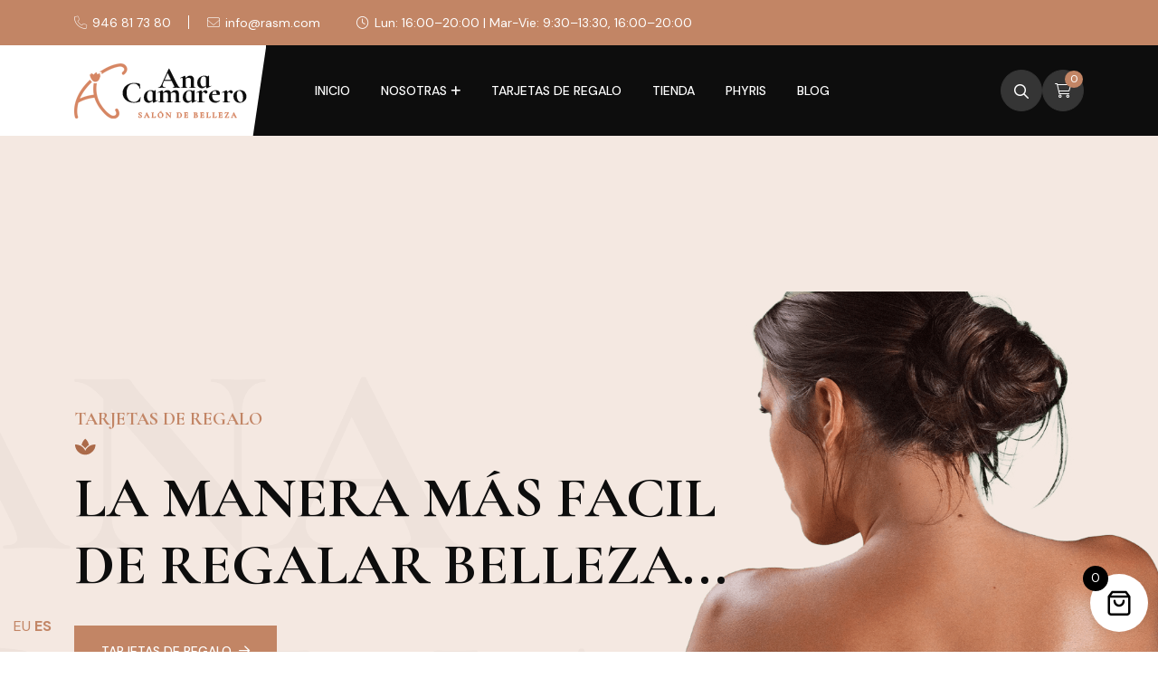

--- FILE ---
content_type: text/html; charset=UTF-8
request_url: https://anacamarero.com/?%2F-105333098
body_size: 26803
content:
<!doctype html>
<html lang="es">
<head>
    <meta charset="UTF-8">
    <meta name="viewport" content="width=device-width, initial-scale=1, shrink-to-fit=no">
    <meta http-equiv="X-UA-Compatible" content="IE=edge">
    				<script>document.documentElement.className = document.documentElement.className + ' yes-js js_active js'</script>
			<title>Ana camarero &#8211; Salón de Belleza</title>
<meta name='robots' content='max-image-preview:large' />
	<style>img:is([sizes="auto" i], [sizes^="auto," i]) { contain-intrinsic-size: 3000px 1500px }</style>
	<link rel='dns-prefetch' href='//fonts.googleapis.com' />
<link rel="alternate" type="application/rss+xml" title="Ana camarero &raquo; Feed" href="https://anacamarero.com/feed/" />
<link rel="alternate" type="application/rss+xml" title="Ana camarero &raquo; Feed de los comentarios" href="https://anacamarero.com/comments/feed/" />
<script>
window._wpemojiSettings = {"baseUrl":"https:\/\/s.w.org\/images\/core\/emoji\/16.0.1\/72x72\/","ext":".png","svgUrl":"https:\/\/s.w.org\/images\/core\/emoji\/16.0.1\/svg\/","svgExt":".svg","source":{"concatemoji":"https:\/\/anacamarero.com\/wp-includes\/js\/wp-emoji-release.min.js?ver=6.8.3"}};
/*! This file is auto-generated */
!function(s,n){var o,i,e;function c(e){try{var t={supportTests:e,timestamp:(new Date).valueOf()};sessionStorage.setItem(o,JSON.stringify(t))}catch(e){}}function p(e,t,n){e.clearRect(0,0,e.canvas.width,e.canvas.height),e.fillText(t,0,0);var t=new Uint32Array(e.getImageData(0,0,e.canvas.width,e.canvas.height).data),a=(e.clearRect(0,0,e.canvas.width,e.canvas.height),e.fillText(n,0,0),new Uint32Array(e.getImageData(0,0,e.canvas.width,e.canvas.height).data));return t.every(function(e,t){return e===a[t]})}function u(e,t){e.clearRect(0,0,e.canvas.width,e.canvas.height),e.fillText(t,0,0);for(var n=e.getImageData(16,16,1,1),a=0;a<n.data.length;a++)if(0!==n.data[a])return!1;return!0}function f(e,t,n,a){switch(t){case"flag":return n(e,"\ud83c\udff3\ufe0f\u200d\u26a7\ufe0f","\ud83c\udff3\ufe0f\u200b\u26a7\ufe0f")?!1:!n(e,"\ud83c\udde8\ud83c\uddf6","\ud83c\udde8\u200b\ud83c\uddf6")&&!n(e,"\ud83c\udff4\udb40\udc67\udb40\udc62\udb40\udc65\udb40\udc6e\udb40\udc67\udb40\udc7f","\ud83c\udff4\u200b\udb40\udc67\u200b\udb40\udc62\u200b\udb40\udc65\u200b\udb40\udc6e\u200b\udb40\udc67\u200b\udb40\udc7f");case"emoji":return!a(e,"\ud83e\udedf")}return!1}function g(e,t,n,a){var r="undefined"!=typeof WorkerGlobalScope&&self instanceof WorkerGlobalScope?new OffscreenCanvas(300,150):s.createElement("canvas"),o=r.getContext("2d",{willReadFrequently:!0}),i=(o.textBaseline="top",o.font="600 32px Arial",{});return e.forEach(function(e){i[e]=t(o,e,n,a)}),i}function t(e){var t=s.createElement("script");t.src=e,t.defer=!0,s.head.appendChild(t)}"undefined"!=typeof Promise&&(o="wpEmojiSettingsSupports",i=["flag","emoji"],n.supports={everything:!0,everythingExceptFlag:!0},e=new Promise(function(e){s.addEventListener("DOMContentLoaded",e,{once:!0})}),new Promise(function(t){var n=function(){try{var e=JSON.parse(sessionStorage.getItem(o));if("object"==typeof e&&"number"==typeof e.timestamp&&(new Date).valueOf()<e.timestamp+604800&&"object"==typeof e.supportTests)return e.supportTests}catch(e){}return null}();if(!n){if("undefined"!=typeof Worker&&"undefined"!=typeof OffscreenCanvas&&"undefined"!=typeof URL&&URL.createObjectURL&&"undefined"!=typeof Blob)try{var e="postMessage("+g.toString()+"("+[JSON.stringify(i),f.toString(),p.toString(),u.toString()].join(",")+"));",a=new Blob([e],{type:"text/javascript"}),r=new Worker(URL.createObjectURL(a),{name:"wpTestEmojiSupports"});return void(r.onmessage=function(e){c(n=e.data),r.terminate(),t(n)})}catch(e){}c(n=g(i,f,p,u))}t(n)}).then(function(e){for(var t in e)n.supports[t]=e[t],n.supports.everything=n.supports.everything&&n.supports[t],"flag"!==t&&(n.supports.everythingExceptFlag=n.supports.everythingExceptFlag&&n.supports[t]);n.supports.everythingExceptFlag=n.supports.everythingExceptFlag&&!n.supports.flag,n.DOMReady=!1,n.readyCallback=function(){n.DOMReady=!0}}).then(function(){return e}).then(function(){var e;n.supports.everything||(n.readyCallback(),(e=n.source||{}).concatemoji?t(e.concatemoji):e.wpemoji&&e.twemoji&&(t(e.twemoji),t(e.wpemoji)))}))}((window,document),window._wpemojiSettings);
</script>
<style id='wp-emoji-styles-inline-css'>

	img.wp-smiley, img.emoji {
		display: inline !important;
		border: none !important;
		box-shadow: none !important;
		height: 1em !important;
		width: 1em !important;
		margin: 0 0.07em !important;
		vertical-align: -0.1em !important;
		background: none !important;
		padding: 0 !important;
	}
</style>
<style id='classic-theme-styles-inline-css'>
/*! This file is auto-generated */
.wp-block-button__link{color:#fff;background-color:#32373c;border-radius:9999px;box-shadow:none;text-decoration:none;padding:calc(.667em + 2px) calc(1.333em + 2px);font-size:1.125em}.wp-block-file__button{background:#32373c;color:#fff;text-decoration:none}
</style>
<link rel='stylesheet' id='yith-wcwl-add-to-wishlist-css' href='https://anacamarero.com/wp-content/plugins/yith-woocommerce-wishlist/assets/css/frontend/add-to-wishlist.css?ver=4.9.0' media='all' />
<style id='yith-wcwl-add-to-wishlist-inline-css'>
 :root { --add-to-wishlist-icon-color: #000000; --added-to-wishlist-icon-color: #000000; --rounded-corners-radius: 16px; --add-to-cart-rounded-corners-radius: 16px; --color-headers-background: #F4F4F4; --feedback-duration: 3s } 
</style>
<link rel='stylesheet' id='jquery-selectBox-css' href='https://anacamarero.com/wp-content/plugins/yith-woocommerce-wishlist/assets/css/jquery.selectBox.css?ver=1.2.0' media='all' />
<link rel='stylesheet' id='woocommerce_prettyPhoto_css-css' href='//anacamarero.com/wp-content/plugins/woocommerce/assets/css/prettyPhoto.css?ver=3.1.6' media='all' />
<link rel='stylesheet' id='yith-wcwl-main-css' href='https://anacamarero.com/wp-content/plugins/yith-woocommerce-wishlist/assets/css/style.css?ver=4.9.0' media='all' />
<style id='yith-wcwl-main-inline-css'>
 :root { --add-to-wishlist-icon-color: #000000; --added-to-wishlist-icon-color: #000000; --rounded-corners-radius: 16px; --add-to-cart-rounded-corners-radius: 16px; --color-headers-background: #F4F4F4; --feedback-duration: 3s } 
</style>
<style id='global-styles-inline-css'>
:root{--wp--preset--aspect-ratio--square: 1;--wp--preset--aspect-ratio--4-3: 4/3;--wp--preset--aspect-ratio--3-4: 3/4;--wp--preset--aspect-ratio--3-2: 3/2;--wp--preset--aspect-ratio--2-3: 2/3;--wp--preset--aspect-ratio--16-9: 16/9;--wp--preset--aspect-ratio--9-16: 9/16;--wp--preset--color--black: #000000;--wp--preset--color--cyan-bluish-gray: #abb8c3;--wp--preset--color--white: #ffffff;--wp--preset--color--pale-pink: #f78da7;--wp--preset--color--vivid-red: #cf2e2e;--wp--preset--color--luminous-vivid-orange: #ff6900;--wp--preset--color--luminous-vivid-amber: #fcb900;--wp--preset--color--light-green-cyan: #7bdcb5;--wp--preset--color--vivid-green-cyan: #00d084;--wp--preset--color--pale-cyan-blue: #8ed1fc;--wp--preset--color--vivid-cyan-blue: #0693e3;--wp--preset--color--vivid-purple: #9b51e0;--wp--preset--gradient--vivid-cyan-blue-to-vivid-purple: linear-gradient(135deg,rgba(6,147,227,1) 0%,rgb(155,81,224) 100%);--wp--preset--gradient--light-green-cyan-to-vivid-green-cyan: linear-gradient(135deg,rgb(122,220,180) 0%,rgb(0,208,130) 100%);--wp--preset--gradient--luminous-vivid-amber-to-luminous-vivid-orange: linear-gradient(135deg,rgba(252,185,0,1) 0%,rgba(255,105,0,1) 100%);--wp--preset--gradient--luminous-vivid-orange-to-vivid-red: linear-gradient(135deg,rgba(255,105,0,1) 0%,rgb(207,46,46) 100%);--wp--preset--gradient--very-light-gray-to-cyan-bluish-gray: linear-gradient(135deg,rgb(238,238,238) 0%,rgb(169,184,195) 100%);--wp--preset--gradient--cool-to-warm-spectrum: linear-gradient(135deg,rgb(74,234,220) 0%,rgb(151,120,209) 20%,rgb(207,42,186) 40%,rgb(238,44,130) 60%,rgb(251,105,98) 80%,rgb(254,248,76) 100%);--wp--preset--gradient--blush-light-purple: linear-gradient(135deg,rgb(255,206,236) 0%,rgb(152,150,240) 100%);--wp--preset--gradient--blush-bordeaux: linear-gradient(135deg,rgb(254,205,165) 0%,rgb(254,45,45) 50%,rgb(107,0,62) 100%);--wp--preset--gradient--luminous-dusk: linear-gradient(135deg,rgb(255,203,112) 0%,rgb(199,81,192) 50%,rgb(65,88,208) 100%);--wp--preset--gradient--pale-ocean: linear-gradient(135deg,rgb(255,245,203) 0%,rgb(182,227,212) 50%,rgb(51,167,181) 100%);--wp--preset--gradient--electric-grass: linear-gradient(135deg,rgb(202,248,128) 0%,rgb(113,206,126) 100%);--wp--preset--gradient--midnight: linear-gradient(135deg,rgb(2,3,129) 0%,rgb(40,116,252) 100%);--wp--preset--font-size--small: 13px;--wp--preset--font-size--medium: 20px;--wp--preset--font-size--large: 36px;--wp--preset--font-size--x-large: 42px;--wp--preset--spacing--20: 0.44rem;--wp--preset--spacing--30: 0.67rem;--wp--preset--spacing--40: 1rem;--wp--preset--spacing--50: 1.5rem;--wp--preset--spacing--60: 2.25rem;--wp--preset--spacing--70: 3.38rem;--wp--preset--spacing--80: 5.06rem;--wp--preset--shadow--natural: 6px 6px 9px rgba(0, 0, 0, 0.2);--wp--preset--shadow--deep: 12px 12px 50px rgba(0, 0, 0, 0.4);--wp--preset--shadow--sharp: 6px 6px 0px rgba(0, 0, 0, 0.2);--wp--preset--shadow--outlined: 6px 6px 0px -3px rgba(255, 255, 255, 1), 6px 6px rgba(0, 0, 0, 1);--wp--preset--shadow--crisp: 6px 6px 0px rgba(0, 0, 0, 1);}:where(.is-layout-flex){gap: 0.5em;}:where(.is-layout-grid){gap: 0.5em;}body .is-layout-flex{display: flex;}.is-layout-flex{flex-wrap: wrap;align-items: center;}.is-layout-flex > :is(*, div){margin: 0;}body .is-layout-grid{display: grid;}.is-layout-grid > :is(*, div){margin: 0;}:where(.wp-block-columns.is-layout-flex){gap: 2em;}:where(.wp-block-columns.is-layout-grid){gap: 2em;}:where(.wp-block-post-template.is-layout-flex){gap: 1.25em;}:where(.wp-block-post-template.is-layout-grid){gap: 1.25em;}.has-black-color{color: var(--wp--preset--color--black) !important;}.has-cyan-bluish-gray-color{color: var(--wp--preset--color--cyan-bluish-gray) !important;}.has-white-color{color: var(--wp--preset--color--white) !important;}.has-pale-pink-color{color: var(--wp--preset--color--pale-pink) !important;}.has-vivid-red-color{color: var(--wp--preset--color--vivid-red) !important;}.has-luminous-vivid-orange-color{color: var(--wp--preset--color--luminous-vivid-orange) !important;}.has-luminous-vivid-amber-color{color: var(--wp--preset--color--luminous-vivid-amber) !important;}.has-light-green-cyan-color{color: var(--wp--preset--color--light-green-cyan) !important;}.has-vivid-green-cyan-color{color: var(--wp--preset--color--vivid-green-cyan) !important;}.has-pale-cyan-blue-color{color: var(--wp--preset--color--pale-cyan-blue) !important;}.has-vivid-cyan-blue-color{color: var(--wp--preset--color--vivid-cyan-blue) !important;}.has-vivid-purple-color{color: var(--wp--preset--color--vivid-purple) !important;}.has-black-background-color{background-color: var(--wp--preset--color--black) !important;}.has-cyan-bluish-gray-background-color{background-color: var(--wp--preset--color--cyan-bluish-gray) !important;}.has-white-background-color{background-color: var(--wp--preset--color--white) !important;}.has-pale-pink-background-color{background-color: var(--wp--preset--color--pale-pink) !important;}.has-vivid-red-background-color{background-color: var(--wp--preset--color--vivid-red) !important;}.has-luminous-vivid-orange-background-color{background-color: var(--wp--preset--color--luminous-vivid-orange) !important;}.has-luminous-vivid-amber-background-color{background-color: var(--wp--preset--color--luminous-vivid-amber) !important;}.has-light-green-cyan-background-color{background-color: var(--wp--preset--color--light-green-cyan) !important;}.has-vivid-green-cyan-background-color{background-color: var(--wp--preset--color--vivid-green-cyan) !important;}.has-pale-cyan-blue-background-color{background-color: var(--wp--preset--color--pale-cyan-blue) !important;}.has-vivid-cyan-blue-background-color{background-color: var(--wp--preset--color--vivid-cyan-blue) !important;}.has-vivid-purple-background-color{background-color: var(--wp--preset--color--vivid-purple) !important;}.has-black-border-color{border-color: var(--wp--preset--color--black) !important;}.has-cyan-bluish-gray-border-color{border-color: var(--wp--preset--color--cyan-bluish-gray) !important;}.has-white-border-color{border-color: var(--wp--preset--color--white) !important;}.has-pale-pink-border-color{border-color: var(--wp--preset--color--pale-pink) !important;}.has-vivid-red-border-color{border-color: var(--wp--preset--color--vivid-red) !important;}.has-luminous-vivid-orange-border-color{border-color: var(--wp--preset--color--luminous-vivid-orange) !important;}.has-luminous-vivid-amber-border-color{border-color: var(--wp--preset--color--luminous-vivid-amber) !important;}.has-light-green-cyan-border-color{border-color: var(--wp--preset--color--light-green-cyan) !important;}.has-vivid-green-cyan-border-color{border-color: var(--wp--preset--color--vivid-green-cyan) !important;}.has-pale-cyan-blue-border-color{border-color: var(--wp--preset--color--pale-cyan-blue) !important;}.has-vivid-cyan-blue-border-color{border-color: var(--wp--preset--color--vivid-cyan-blue) !important;}.has-vivid-purple-border-color{border-color: var(--wp--preset--color--vivid-purple) !important;}.has-vivid-cyan-blue-to-vivid-purple-gradient-background{background: var(--wp--preset--gradient--vivid-cyan-blue-to-vivid-purple) !important;}.has-light-green-cyan-to-vivid-green-cyan-gradient-background{background: var(--wp--preset--gradient--light-green-cyan-to-vivid-green-cyan) !important;}.has-luminous-vivid-amber-to-luminous-vivid-orange-gradient-background{background: var(--wp--preset--gradient--luminous-vivid-amber-to-luminous-vivid-orange) !important;}.has-luminous-vivid-orange-to-vivid-red-gradient-background{background: var(--wp--preset--gradient--luminous-vivid-orange-to-vivid-red) !important;}.has-very-light-gray-to-cyan-bluish-gray-gradient-background{background: var(--wp--preset--gradient--very-light-gray-to-cyan-bluish-gray) !important;}.has-cool-to-warm-spectrum-gradient-background{background: var(--wp--preset--gradient--cool-to-warm-spectrum) !important;}.has-blush-light-purple-gradient-background{background: var(--wp--preset--gradient--blush-light-purple) !important;}.has-blush-bordeaux-gradient-background{background: var(--wp--preset--gradient--blush-bordeaux) !important;}.has-luminous-dusk-gradient-background{background: var(--wp--preset--gradient--luminous-dusk) !important;}.has-pale-ocean-gradient-background{background: var(--wp--preset--gradient--pale-ocean) !important;}.has-electric-grass-gradient-background{background: var(--wp--preset--gradient--electric-grass) !important;}.has-midnight-gradient-background{background: var(--wp--preset--gradient--midnight) !important;}.has-small-font-size{font-size: var(--wp--preset--font-size--small) !important;}.has-medium-font-size{font-size: var(--wp--preset--font-size--medium) !important;}.has-large-font-size{font-size: var(--wp--preset--font-size--large) !important;}.has-x-large-font-size{font-size: var(--wp--preset--font-size--x-large) !important;}
:where(.wp-block-post-template.is-layout-flex){gap: 1.25em;}:where(.wp-block-post-template.is-layout-grid){gap: 1.25em;}
:where(.wp-block-columns.is-layout-flex){gap: 2em;}:where(.wp-block-columns.is-layout-grid){gap: 2em;}
:root :where(.wp-block-pullquote){font-size: 1.5em;line-height: 1.6;}
</style>
<link rel='stylesheet' id='contact-form-7-css' href='https://anacamarero.com/wp-content/plugins/contact-form-7/includes/css/styles.css?ver=6.1.1' media='all' />
<style id='woocommerce-inline-inline-css'>
.woocommerce form .form-row .required { visibility: visible; }
</style>
<link rel='stylesheet' id='slick-css' href='https://anacamarero.com/wp-content/plugins/woo-smart-quick-view/assets/libs/slick/slick.css?ver=6.8.3' media='all' />
<link rel='stylesheet' id='perfect-scrollbar-css' href='https://anacamarero.com/wp-content/plugins/woo-smart-quick-view/assets/libs/perfect-scrollbar/css/perfect-scrollbar.min.css?ver=6.8.3' media='all' />
<link rel='stylesheet' id='perfect-scrollbar-wpc-css' href='https://anacamarero.com/wp-content/plugins/woo-smart-quick-view/assets/libs/perfect-scrollbar/css/custom-theme.css?ver=6.8.3' media='all' />
<link rel='stylesheet' id='magnific-popup-css' href='https://anacamarero.com/wp-content/plugins/woo-smart-quick-view/assets/libs/magnific-popup/magnific-popup.css?ver=6.8.3' media='all' />
<link rel='stylesheet' id='woosq-feather-css' href='https://anacamarero.com/wp-content/plugins/woo-smart-quick-view/assets/libs/feather/feather.css?ver=6.8.3' media='all' />
<link rel='stylesheet' id='woosq-frontend-css' href='https://anacamarero.com/wp-content/plugins/woo-smart-quick-view/assets/css/frontend.css?ver=4.2.3' media='all' />
<link rel='stylesheet' id='woosw-icons-css' href='https://anacamarero.com/wp-content/plugins/woo-smart-wishlist/assets/css/icons.css?ver=5.0.2' media='all' />
<link rel='stylesheet' id='woosw-frontend-css' href='https://anacamarero.com/wp-content/plugins/woo-smart-wishlist/assets/css/frontend.css?ver=5.0.2' media='all' />
<style id='woosw-frontend-inline-css'>
.woosw-popup .woosw-popup-inner .woosw-popup-content .woosw-popup-content-bot .woosw-notice { background-color: #5fbd74; } .woosw-popup .woosw-popup-inner .woosw-popup-content .woosw-popup-content-bot .woosw-popup-content-bot-inner a:hover { color: #5fbd74; border-color: #5fbd74; } 
</style>
<link rel='stylesheet' id='brands-styles-css' href='https://anacamarero.com/wp-content/plugins/woocommerce/assets/css/brands.css?ver=10.2.1' media='all' />
<link rel='stylesheet' id='xoo-wsc-fonts-css' href='https://anacamarero.com/wp-content/plugins/side-cart-woocommerce/assets/css/xoo-wsc-fonts.css?ver=2.7.2' media='all' />
<link rel='stylesheet' id='xoo-wsc-style-css' href='https://anacamarero.com/wp-content/plugins/side-cart-woocommerce/assets/css/xoo-wsc-style.css?ver=2.7.2' media='all' />
<style id='xoo-wsc-style-inline-css'>




.xoo-wsc-ft-buttons-cont a.xoo-wsc-ft-btn, .xoo-wsc-container .xoo-wsc-btn {
	background-color: #000000;
	color: #ffffff;
	border: 2px solid #ffffff;
	padding: 10px 20px;
}

.xoo-wsc-ft-buttons-cont a.xoo-wsc-ft-btn:hover, .xoo-wsc-container .xoo-wsc-btn:hover {
	background-color: #ffffff;
	color: #000000;
	border: 2px solid #000000;
}

 

.xoo-wsc-footer{
	background-color: #ffffff;
	color: #000000;
	padding: 10px 20px;
	box-shadow: 0 -1px 10px #0000001a;
}

.xoo-wsc-footer, .xoo-wsc-footer a, .xoo-wsc-footer .amount{
	font-size: 18px;
}

.xoo-wsc-btn .amount{
	color: #ffffff}

.xoo-wsc-btn:hover .amount{
	color: #000000;
}

.xoo-wsc-ft-buttons-cont{
	grid-template-columns: auto;
}

.xoo-wsc-basket{
	bottom: 12px;
	right: 1px;
	background-color: #ffffff;
	color: #000000;
	box-shadow: 0px 0px 15px 2px #0000001a;
	border-radius: 50%;
	display: flex;
	width: 64px;
	height: 64px;
}


.xoo-wsc-bki{
	font-size: 30px}

.xoo-wsc-items-count{
	top: -9px;
	left: -8px;
}

.xoo-wsc-items-count, .xoo-wsch-items-count{
	background-color: #000000;
	color: #ffffff;
}

.xoo-wsc-container, .xoo-wsc-slider{
	max-width: 425px;
	right: -425px;
	top: 0;bottom: 0;
	bottom: 0;
	font-family: }


.xoo-wsc-cart-active .xoo-wsc-container, .xoo-wsc-slider-active .xoo-wsc-slider{
	right: 0;
}


.xoo-wsc-cart-active .xoo-wsc-basket{
	right: 425px;
}

.xoo-wsc-slider{
	right: -425px;
}

span.xoo-wsch-close {
    font-size: 22px;
}


.xoo-wsch-text{
	font-size: 22px;
}

.xoo-wsc-header{
	color: #000000;
	background-color: #ffffff;
	border-bottom: 2px solid #eee;
	padding: 15px 15px;
}


.xoo-wsc-body{
	background-color: #f8f9fa;
}

.xoo-wsc-products:not(.xoo-wsc-pattern-card), .xoo-wsc-products:not(.xoo-wsc-pattern-card) span.amount, .xoo-wsc-products:not(.xoo-wsc-pattern-card) a{
	font-size: 16px;
	color: #000000;
}

.xoo-wsc-products:not(.xoo-wsc-pattern-card) .xoo-wsc-product{
	padding: 10px 15px;
	margin: 10px 15px;
	border-radius: 5px;
	box-shadow: 0 2px 2px #00000005;
	background-color: #ffffff;
}

.xoo-wsc-sum-col{
	justify-content: center;
}


/** Shortcode **/
.xoo-wsc-sc-count{
	background-color: #000000;
	color: #ffffff;
}

.xoo-wsc-sc-bki{
	font-size: 28px;
	color: #000000;
}
.xoo-wsc-sc-cont{
	color: #000000;
}

.added_to_cart{
	display: none!important;
}

.xoo-wsc-product dl.variation {
	display: block;
}


.xoo-wsc-product-cont{
	padding: 10px 10px;
}

.xoo-wsc-products:not(.xoo-wsc-pattern-card) .xoo-wsc-img-col{
	width: 28%;
}

.xoo-wsc-pattern-card .xoo-wsc-img-col img{
	max-width: 100%;
	height: auto;
}

.xoo-wsc-products:not(.xoo-wsc-pattern-card) .xoo-wsc-sum-col{
	width: 72%;
}

.xoo-wsc-pattern-card .xoo-wsc-product-cont{
	width: 50% 
}

@media only screen and (max-width: 600px) {
	.xoo-wsc-pattern-card .xoo-wsc-product-cont  {
		width: 50%;
	}
}


.xoo-wsc-pattern-card .xoo-wsc-product{
	border: 0;
	box-shadow: 0px 10px 15px -12px #0000001a;
}


.xoo-wsc-sm-front{
	background-color: #eee;
}
.xoo-wsc-pattern-card, .xoo-wsc-sm-front{
	border-bottom-left-radius: 5px;
	border-bottom-right-radius: 5px;
}
.xoo-wsc-pattern-card, .xoo-wsc-img-col img, .xoo-wsc-img-col, .xoo-wsc-sm-back-cont{
	border-top-left-radius: 5px;
	border-top-right-radius: 5px;
}
.xoo-wsc-sm-back{
	background-color: #fff;
}
.xoo-wsc-pattern-card, .xoo-wsc-pattern-card a, .xoo-wsc-pattern-card .amount{
	font-size: 16px;
}

.xoo-wsc-sm-front, .xoo-wsc-sm-front a, .xoo-wsc-sm-front .amount{
	color: #000;
}

.xoo-wsc-sm-back, .xoo-wsc-sm-back a, .xoo-wsc-sm-back .amount{
	color: #000;
}


.magictime {
    animation-duration: 0.5s;
}



span.xoo-wsch-items-count{
	height: 20px;
	line-height: 20px;
	width: 20px;
}

span.xoo-wsch-icon{
	font-size: 30px
}

.xoo-wsc-smr-del{
	font-size: 16px
}
</style>
<link rel='stylesheet' id='co_global-css' href='https://anacamarero.com/wp-content/plugins/correosoficial/views/commons/css/global.css?ver%5B0%5D=1.5.12' media='all' />
<link rel='stylesheet' id='co_checkout-css' href='https://anacamarero.com/wp-content/plugins/correosoficial/views/commons/css/checkout.css?ver%5B0%5D=1.5.12' media='all' />
<link rel='stylesheet' id='co_override_checkout-css' href='https://anacamarero.com/wp-content/plugins/correosoficial/override/css/checkout.css?ver%5B0%5D=1.5.12' media='all' />
<link rel='stylesheet' id='elementor-frontend-css' href='https://anacamarero.com/wp-content/plugins/elementor/assets/css/frontend.min.css?ver=3.32.2' media='all' />
<link rel='stylesheet' id='elementor-post-4585-css' href='https://anacamarero.com/wp-content/uploads/elementor/css/post-4585.css?ver=1768757946' media='all' />
<link rel='stylesheet' id='widget-spacer-css' href='https://anacamarero.com/wp-content/plugins/elementor/assets/css/widget-spacer.min.css?ver=3.32.2' media='all' />
<link rel='stylesheet' id='elementor-post-524-css' href='https://anacamarero.com/wp-content/uploads/elementor/css/post-524.css?ver=1768757947' media='all' />
<link rel='stylesheet' id='bsf-Defaults-css' href='https://anacamarero.com/wp-content/uploads/smile_fonts/Defaults/Defaults.css?ver=3.19.12' media='all' />
<link rel='stylesheet' id='rasm-style-css' href='https://anacamarero.com/wp-content/themes/ana-camarero-2025/style.css?ver=1.0.0' media='all' />
<link rel='stylesheet' id='rasm-fonts-css' href='https://fonts.googleapis.com/css2?family=Cormorant+Garamond:wght@400;500;600;700&#038;family=DM+Sans:wght@400;500;700&#038;display=swap' media='all' />
<link rel='stylesheet' id='bootstrap-css' href='https://anacamarero.com/wp-content/themes/ana-camarero-2025/assets/css/bootstrap.min.css?ver=5.0.0' media='all' />
<link rel='stylesheet' id='fontawesome-css' href='https://anacamarero.com/wp-content/themes/ana-camarero-2025/assets/css/fontawesome.min.css?ver=6.1.1' media='all' />
<link rel='stylesheet' id='flipster-css-css' href='https://anacamarero.com/wp-content/themes/ana-camarero-2025/assets/css/jquery.flipster.min.css?ver=1.0' media='all' />
<link rel='stylesheet' id='rasm-wl-css' href='https://anacamarero.com/wp-content/themes/ana-camarero-2025/assets/css/rasm-wl.css?ver=4.0.13' media='all' />
<link rel='stylesheet' id='datetimepicker-css' href='https://anacamarero.com/wp-content/themes/ana-camarero-2025/assets/css/jquery.datetimepicker.min.css?ver=3.7.2' media='all' />
<link rel='stylesheet' id='odometer-css' href='https://anacamarero.com/wp-content/themes/ana-camarero-2025/assets/css/odometer-theme-default.css?ver=1.0.0' media='all' />
<link rel='stylesheet' id='rasm-main-style-css' href='https://anacamarero.com/wp-content/themes/ana-camarero-2025/assets/css/style.css?ver=1.0.0' media='all' />
<link rel='stylesheet' id='eael-general-css' href='https://anacamarero.com/wp-content/plugins/essential-addons-for-elementor-lite/assets/front-end/css/view/general.min.css?ver=6.5.3' media='all' />
<link rel='stylesheet' id='rasm-color-schemes-css' href='https://anacamarero.com/wp-content/themes/ana-camarero-2025/assets/css/color.schemes.css?ver=6.8.3' media='all' />
<link rel='stylesheet' id='elementor-gf-roboto-css' href='https://fonts.googleapis.com/css?family=Roboto:100,100italic,200,200italic,300,300italic,400,400italic,500,500italic,600,600italic,700,700italic,800,800italic,900,900italic&#038;display=swap' media='all' />
<link rel='stylesheet' id='elementor-gf-robotoslab-css' href='https://fonts.googleapis.com/css?family=Roboto+Slab:100,100italic,200,200italic,300,300italic,400,400italic,500,500italic,600,600italic,700,700italic,800,800italic,900,900italic&#038;display=swap' media='all' />
<script type="text/template" id="tmpl-variation-template">
	<div class="woocommerce-variation-description">{{{ data.variation.variation_description }}}</div>
	<div class="woocommerce-variation-price">{{{ data.variation.price_html }}}</div>
	<div class="woocommerce-variation-availability">{{{ data.variation.availability_html }}}</div>
</script>
<script type="text/template" id="tmpl-unavailable-variation-template">
	<p role="alert">Lo siento, este producto no está disponible. Por favor, elige otra combinación.</p>
</script>
<script src="https://anacamarero.com/wp-includes/js/jquery/jquery.min.js?ver=3.7.1" id="jquery-core-js"></script>
<script src="https://anacamarero.com/wp-includes/js/jquery/jquery-migrate.min.js?ver=3.4.1" id="jquery-migrate-js"></script>
<script src="https://anacamarero.com/wp-content/plugins/woocommerce/assets/js/jquery-blockui/jquery.blockUI.min.js?ver=2.7.0-wc.10.2.1" id="jquery-blockui-js" data-wp-strategy="defer"></script>
<script id="wc-add-to-cart-js-extra">
var wc_add_to_cart_params = {"ajax_url":"\/wp-admin\/admin-ajax.php","wc_ajax_url":"\/?wc-ajax=%%endpoint%%","i18n_view_cart":"Ver carrito","cart_url":"https:\/\/anacamarero.com\/carrito\/","is_cart":"","cart_redirect_after_add":"no"};
</script>
<script src="https://anacamarero.com/wp-content/plugins/woocommerce/assets/js/frontend/add-to-cart.min.js?ver=10.2.1" id="wc-add-to-cart-js" data-wp-strategy="defer"></script>
<script src="https://anacamarero.com/wp-content/plugins/woocommerce/assets/js/js-cookie/js.cookie.min.js?ver=2.1.4-wc.10.2.1" id="js-cookie-js" data-wp-strategy="defer"></script>
<script id="woocommerce-js-extra">
var woocommerce_params = {"ajax_url":"\/wp-admin\/admin-ajax.php","wc_ajax_url":"\/?wc-ajax=%%endpoint%%","i18n_password_show":"Mostrar contrase\u00f1a","i18n_password_hide":"Ocultar contrase\u00f1a"};
</script>
<script src="https://anacamarero.com/wp-content/plugins/woocommerce/assets/js/frontend/woocommerce.min.js?ver=10.2.1" id="woocommerce-js" defer data-wp-strategy="defer"></script>
<script src="https://anacamarero.com/wp-content/plugins/js_composer/assets/js/vendors/woocommerce-add-to-cart.js?ver=6.10.0" id="vc_woocommerce-add-to-cart-js-js"></script>
<script src="https://anacamarero.com/wp-includes/js/underscore.min.js?ver=1.13.7" id="underscore-js"></script>
<script id="wp-util-js-extra">
var _wpUtilSettings = {"ajax":{"url":"\/wp-admin\/admin-ajax.php"}};
</script>
<script src="https://anacamarero.com/wp-includes/js/wp-util.min.js?ver=6.8.3" id="wp-util-js"></script>
<script id="wc-cart-fragments-js-extra">
var wc_cart_fragments_params = {"ajax_url":"\/wp-admin\/admin-ajax.php","wc_ajax_url":"\/?wc-ajax=%%endpoint%%","cart_hash_key":"wc_cart_hash_147f8babfbe6f3f5ee0e4ba6edb01e38","fragment_name":"wc_fragments_147f8babfbe6f3f5ee0e4ba6edb01e38","request_timeout":"5000"};
</script>
<script src="https://anacamarero.com/wp-content/plugins/woocommerce/assets/js/frontend/cart-fragments.min.js?ver=10.2.1" id="wc-cart-fragments-js" defer data-wp-strategy="defer"></script>
<link rel="https://api.w.org/" href="https://anacamarero.com/wp-json/" /><link rel="alternate" title="JSON" type="application/json" href="https://anacamarero.com/wp-json/wp/v2/pages/524" /><link rel="EditURI" type="application/rsd+xml" title="RSD" href="https://anacamarero.com/xmlrpc.php?rsd" />
<meta name="generator" content="WordPress 6.8.3" />
<meta name="generator" content="WooCommerce 10.2.1" />
<link rel="canonical" href="https://anacamarero.com/" />
<link rel='shortlink' href='https://anacamarero.com/' />
<link rel="alternate" title="oEmbed (JSON)" type="application/json+oembed" href="https://anacamarero.com/wp-json/oembed/1.0/embed?url=https%3A%2F%2Fanacamarero.com%2F" />
<link rel="alternate" title="oEmbed (XML)" type="text/xml+oembed" href="https://anacamarero.com/wp-json/oembed/1.0/embed?url=https%3A%2F%2Fanacamarero.com%2F&#038;format=xml" />
<meta name="generator" content="Redux 4.5.7" /><!-- start Simple Custom CSS and JS -->
<style>
a.post-list-filter-item.active {
    display: none;
}
.eael-star-rating.star-rating {
    display: none !important;
}</style>
<!-- end Simple Custom CSS and JS -->

<link rel='stylesheet' id='4992-css' href='//anacamarero.com/wp-content/uploads/custom-css-js/4992.css?v=8224' media='all' />
<!-- This site is powered by WooCommerce Redsys Gateway Light v.6.5.0 - https://es.wordpress.org/plugins/woo-redsys-gateway-light/ -->	<noscript><style>.woocommerce-product-gallery{ opacity: 1 !important; }</style></noscript>
	<meta name="generator" content="Elementor 3.32.2; features: e_font_icon_svg, additional_custom_breakpoints; settings: css_print_method-external, google_font-enabled, font_display-swap">
			<style>
				.e-con.e-parent:nth-of-type(n+4):not(.e-lazyloaded):not(.e-no-lazyload),
				.e-con.e-parent:nth-of-type(n+4):not(.e-lazyloaded):not(.e-no-lazyload) * {
					background-image: none !important;
				}
				@media screen and (max-height: 1024px) {
					.e-con.e-parent:nth-of-type(n+3):not(.e-lazyloaded):not(.e-no-lazyload),
					.e-con.e-parent:nth-of-type(n+3):not(.e-lazyloaded):not(.e-no-lazyload) * {
						background-image: none !important;
					}
				}
				@media screen and (max-height: 640px) {
					.e-con.e-parent:nth-of-type(n+2):not(.e-lazyloaded):not(.e-no-lazyload),
					.e-con.e-parent:nth-of-type(n+2):not(.e-lazyloaded):not(.e-no-lazyload) * {
						background-image: none !important;
					}
				}
			</style>
			<meta name="generator" content="Powered by WPBakery Page Builder - drag and drop page builder for WordPress."/>
		<style id="wp-custom-css">
			/* Desactivar animaciones y transiciones SOLO dentro del editor de Elementor */
body.elementor-editor-active * {
  animation: none !important;
  transition: none !important;
  scroll-behavior: auto !important;
  will-change: auto !important;
}

/* Efectos de scroll de Elementor (parallax, blur, rotate...) */
body.elementor-editor-active .elementor-motion-effects-element,
body.elementor-editor-active .elementor-sticky,
body.elementor-editor-active [data-settings*="motion_fx"],
body.elementor-editor-active [data-settings*="sticky"],
body.elementor-editor-active [data-settings*="mouse_effects"] {
  transform: none !important;
  filter: none !important;
}
		</style>
		<style id="rasm_opt-dynamic-css" title="dynamic-css" class="redux-options-output">.header-logo .logo img{width:180px;}.breadcumb-wrapper{background-repeat:no-repeat;background-position:center center;background-image:url('https://anacamarero.com/wp-content/uploads/2025/10/generico-biodroga.webp');background-size:cover;}</style><noscript><style> .wpb_animate_when_almost_visible { opacity: 1; }</style></noscript></head>
<body class="home wp-singular page-template page-template-elementor_header_footer page page-id-524 wp-embed-responsive wp-theme-ana-camarero-2025 theme-ana-camarero-2025 woocommerce-no-js dark-theme wpb-js-composer js-comp-ver-6.10.0 vc_responsive elementor-default elementor-template-full-width elementor-kit-4585 elementor-page elementor-page-524">

            <div class="th-cursor"></div>
                                <div class="preloader ">
                        <button class="th-btn style3 preloaderCls">Cancelar precargador</button>
                        <div class="preloader-inner">
                            <img src="https://anacamarero.com/wp-content/uploads/2025/09/ana_camarero_logo_2025_blanco.png" alt="ana_camarero_logo_2025_blanco"  /><span class="loader"></span>                        </div>
                    </div>
                <header class="header">		<div data-elementor-type="wp-post" data-elementor-id="526" class="elementor elementor-526">
						<section class="elementor-section elementor-top-section elementor-element elementor-element-f82b5ce elementor-section-full_width elementor-section-height-default elementor-section-height-default" data-id="f82b5ce" data-element_type="section">
						<div class="elementor-container elementor-column-gap-no">
					<div class="elementor-column elementor-col-100 elementor-top-column elementor-element elementor-element-7e5a70a" data-id="7e5a70a" data-element_type="column">
			<div class="elementor-widget-wrap elementor-element-populated">
						<div class="elementor-element elementor-element-6756adb elementor-widget elementor-widget-rasmheader" data-id="6756adb" data-element_type="widget" data-widget_type="rasmheader.default">
				<div class="elementor-widget-container">
					    <div class="th-menu-wrapper">
        <div class="th-menu-area text-center">
            <button class="th-menu-toggle"><i class="fal fa-times"></i></button>
                            <div class="mobile-logo"><a class="logo" href="https://anacamarero.com/"><img class="img-fluid" src="https://anacamarero.com/wp-content/uploads/2025/09/ana_camarero_logo_2025_blanco.png" alt="logo" /></a></div>                        <div class="th-mobile-menu">
                <ul id="menu-menu-ana-camarero" class=""><li id="menu-item-5153" class="menu-item menu-item-type-post_type menu-item-object-page menu-item-home current-menu-item page_item page-item-524 current_page_item menu-item-5153"><a href="https://anacamarero.com/" aria-current="page">Inicio</a></li>
<li id="menu-item-4983" class="menu-item menu-item-type-custom menu-item-object-custom menu-item-has-children menu-item-4983"><a href="#">Nosotras</a>
<ul class="sub-menu">
	<li id="menu-item-2313" class="menu-item menu-item-type-custom menu-item-object-custom menu-item-2313"><a href="http://anacamarero.com/sobre-nosotros/">Quienes Somos</a></li>
	<li id="menu-item-2553" class="menu-item menu-item-type-custom menu-item-object-custom menu-item-2553"><a href="/servicios/">Servicios</a></li>
	<li id="menu-item-2306" class="menu-item menu-item-type-custom menu-item-object-custom menu-item-2306"><a href="http://anacamarero.com/galeria/">Galería</a></li>
</ul>
</li>
<li id="menu-item-4271" class="menu-item menu-item-type-custom menu-item-object-custom menu-item-4271"><a href="https://anacamarero.com/tarjetas-de-regalo/">Tarjetas de Regalo</a></li>
<li id="menu-item-5156" class="menu-item menu-item-type-post_type menu-item-object-page menu-item-5156"><a href="https://anacamarero.com/tienda/">Tienda</a></li>
<li id="menu-item-2322" class="menu-item menu-item-type-post_type menu-item-object-page menu-item-2322"><a href="https://anacamarero.com/phyris/">Phyris</a></li>
<li id="menu-item-2279" class="menu-item menu-item-type-custom menu-item-object-custom menu-item-2279"><a href="http://anacamarero.com/blog/">Blog</a></li>
</ul>            </div>
        </div>
    </div>

    <div class="sidemenu-wrapper d-none d-lg-block ">
        <div class="sidemenu-content bg-black2">
            <button class="closeButton sideMenuCls"><i class="far fa-times"></i></button>
            <div id="block-7" class="widget widget_block"></div><div id="block-8" class="widget widget_block">
<div class="wp-block-group"><div class="wp-block-group__inner-container"></div></div>
</div><div id="rasm_newsletter_widget-1" class="widget widget_newsletter widget footer-widget"><h3 class="widget_title">Newsletter</h3><div class="newsletter-widget"><p class="md-10">Sign Up to get updates &amp; news about us . Get Latest Deals from Walker&#039;s Inbox to our mail address.</p><div class="footer-search-contact mt-25"><form class="newsletter-widget"><input class="form-control" type="email" placeholder="Your Email Address"></form> <div class="footer-btn mt-10"><button type="submit" class="th-btn style3 fw-btn">Subscribe Now <i class="fa-regular fa-arrow-right"></i></button></div></div></div></div>        </div>
    </div>
    
<div class="popup-search-box d-none d-lg-block"><button class="searchClose"><i class="fal fa-times"></i></button><form role="search" method="get" action="https://anacamarero.com/"><input value="" name="s" required type="search" placeholder="What are you looking for?"><button type="submit"><i class="fal fa-search"></i></button></form></div><div class="th-header header-layout2 header-absolute"><div class="header-top"><div class="container th-container"><div class="row justify-content-center justify-content-lg-between align-items-center gy-2"><div class="col-auto d-none d-lg-block"><div class="header-links"><ul><li><i class="fa-thin fa-phone"></i><a href="tel:946817380">946 81 73 80</a></li><li><i class="fa-thin fa-envelope"></i><a href="mailto:info@rasm.com">info@rasm.com</a></li><li><i class="fal fa-location-dot"></i>Goienkalea, 16, 48200 Durango, Bizkaia</li><li><i class="fa-light fa-clock"></i>Lun: 16:00–20:00 | Mar-Vie: 9:30–13:30, 16:00–20:00</li></ul></div></div></div></div></div><div class="sticky-wrapper"><!-- Main Menu Area --><div class="menu-area"><div class="container th-container"><div class="row align-items-center justify-content-between"><div class="col-auto"><div class="header-logo"><a href="https://anacamarero.com/"><img src="https://anacamarero.com/wp-content/uploads/2023/07/ana_camarero_logo_2025_oscuro.png" alt="Plumer"></a></div></div><div class="col-auto me-xl-auto"><nav class="main-menu d-none d-lg-inline-block"><ul id="menu-menu-ana-camarero-1" class="rasm-menu"><li class="menu-item menu-item-type-post_type menu-item-object-page menu-item-home current-menu-item page_item page-item-524 current_page_item menu-item-5153"><a href="https://anacamarero.com/" aria-current="page">Inicio</a></li>
<li class="menu-item menu-item-type-custom menu-item-object-custom menu-item-has-children menu-item-4983"><a href="#">Nosotras</a>
<ul class="sub-menu">
	<li class="menu-item menu-item-type-custom menu-item-object-custom menu-item-2313"><a href="http://anacamarero.com/sobre-nosotros/">Quienes Somos</a></li>
	<li class="menu-item menu-item-type-custom menu-item-object-custom menu-item-2553"><a href="/servicios/">Servicios</a></li>
	<li class="menu-item menu-item-type-custom menu-item-object-custom menu-item-2306"><a href="http://anacamarero.com/galeria/">Galería</a></li>
</ul>
</li>
<li class="menu-item menu-item-type-custom menu-item-object-custom menu-item-4271"><a href="https://anacamarero.com/tarjetas-de-regalo/">Tarjetas de Regalo</a></li>
<li class="menu-item menu-item-type-post_type menu-item-object-page menu-item-5156"><a href="https://anacamarero.com/tienda/">Tienda</a></li>
<li class="menu-item menu-item-type-post_type menu-item-object-page menu-item-2322"><a href="https://anacamarero.com/phyris/">Phyris</a></li>
<li class="menu-item menu-item-type-custom menu-item-object-custom menu-item-2279"><a href="http://anacamarero.com/blog/">Blog</a></li>
</ul></nav><button class="th-menu-toggle d-inline-block d-lg-none"><i class="far fa-bars"></i></button></div><div class="col-auto d-none d-xl-block"><div class="header-button"><button type="button" class="icon-btn searchBoxToggler"><i class="far fa-search"></i></button><a href="#" class="icon-btn sideMenuToggler2"><i class="fa-light fa-cart-shopping"></i><span class="badge">0</span></a><a href="/contacto" class="th-btn style3">CONTACTO<i class="fa-regular fa-arrow-right ms-2"></i></a></div></div></div></div></div><div class="logo-bg"></div></div></div>				</div>
				</div>
					</div>
		</div>
					</div>
		</section>
				</div>
		</header>		<div data-elementor-type="wp-page" data-elementor-id="524" class="elementor elementor-524">
						<section class="elementor-section elementor-top-section elementor-element elementor-element-60dc31d elementor-section-full_width elementor-section-height-default elementor-section-height-default" data-id="60dc31d" data-element_type="section">
						<div class="elementor-container elementor-column-gap-no">
					<div class="elementor-column elementor-col-100 elementor-top-column elementor-element elementor-element-d05af95" data-id="d05af95" data-element_type="column">
			<div class="elementor-widget-wrap elementor-element-populated">
						<div class="elementor-element elementor-element-b537f90 elementor-widget elementor-widget-rasmbanner" data-id="b537f90" data-element_type="widget" data-widget_type="rasmbanner.default">
				<div class="elementor-widget-container">
					<div class="th-hero-wrapper hero-4" id="hero"><div class="hero-slider-4 th-carousel" data-fade="true" data-slide-show="1" data-md-slide-show="1"><div class="th-hero-slide"><div class="container"><div class="row align-items-end"><div class="col-lg-8"><div class="hero-style4"><span class="sub-title" data-ani="slideindown" data-ani-delay="0.1s">TARJETAS DE REGALO</span><span class="hero-sub-img" data-ani="slideindown" data-ani-delay="0.2s"> <img decoding="async" src="https://anacamarero.com/wp-content/uploads/2023/07/title_left.svg" alt=""> </span><h1 class="hero-title" data-ani="slideindown" data-ani-delay="0.3s">LA MANERA MÁS FACIL DE REGALAR BELLEZA... </h1><div class="hero-big" data-ani="slideinup" data-ani-delay="0.6s"><h1 class="hero-big_text">Ana camarero</h1></div><div class="btn-group  justify-content-center justify-content-lg-start" data-ani="slideinup" data-ani-delay="0.7s"><a href="https://anacamarero.com/tarjetas-de-regalo/" class="th-btn">TARJETAS DE REGALO<i class="fa-regular fa-arrow-right ms-2"></i></a></div></div></div><div class="col-lg-4"><div class="th-hero-img" data-ani="slideinright" data-ani-delay="0.1s"><img decoding="async" src="https://anacamarero.com/wp-content/uploads/2025/12/ana_camarero_tarjetas.png" alt="ana_camarero_tarjetas"  /></div></div></div></div></div><div class="th-hero-slide"><div class="container"><div class="row align-items-end"><div class="col-lg-8"><div class="hero-style4"><span class="sub-title" data-ani="slideindown" data-ani-delay="0.1s">Ciencia dermatológica avanzada para una piel sana y bella</span><span class="hero-sub-img" data-ani="slideindown" data-ani-delay="0.2s"> <img decoding="async" src="https://anacamarero.com/wp-content/uploads/2023/07/title_left.svg" alt=""> </span><h1 class="hero-title" data-ani="slideindown" data-ani-delay="0.3s">LA VERDADERA BELLEZA ERES TÚ</h1><div class="hero-big" data-ani="slideinup" data-ani-delay="0.6s"><h1 class="hero-big_text">Ana camarero</h1></div><div class="btn-group  justify-content-center justify-content-lg-start" data-ani="slideinup" data-ani-delay="0.7s"><a href="/contacto" class="th-btn">Reserva ahora<i class="fa-regular fa-arrow-right ms-2"></i></a></div></div></div><div class="col-lg-4"><div class="th-hero-img" data-ani="slideinright" data-ani-delay="0.1s"><img decoding="async" src="https://anacamarero.com/wp-content/uploads/2025/10/2-BIODROGA.png" alt="2 BIODROGA"  /></div></div></div></div></div><div class="th-hero-slide"><div class="container"><div class="row align-items-end"><div class="col-lg-8"><div class="hero-style4"><span class="sub-title" data-ani="slideindown" data-ani-delay="0.1s">Experiencias personalizadas para una piel radiante</span><span class="hero-sub-img" data-ani="slideindown" data-ani-delay="0.2s"> <img decoding="async" src="https://anacamarero.com/wp-content/uploads/2023/07/title_left.svg" alt=""> </span><h1 class="hero-title" data-ani="slideindown" data-ani-delay="0.3s">BELLEZA QUE NACE DEL CUIDADO</h1><div class="hero-big" data-ani="slideinup" data-ani-delay="0.6s"><h1 class="hero-big_text">Ana camarero</h1></div><div class="btn-group  justify-content-center justify-content-lg-start" data-ani="slideinup" data-ani-delay="0.7s"><a href="/contacto" class="th-btn">Reserva ahora<i class="fa-regular fa-arrow-right ms-2"></i></a></div></div></div><div class="col-lg-4"><div class="th-hero-img" data-ani="slideinright" data-ani-delay="0.1s"><img decoding="async" src="https://anacamarero.com/wp-content/uploads/2025/10/PHYRIS-BANNER-e1760900416597.png" alt="PHYRIS BANNER e1760900416597"  /></div></div></div></div></div><div class="th-hero-slide"><div class="container"><div class="row align-items-end"><div class="col-lg-8"><div class="hero-style4"><span class="sub-title" data-ani="slideindown" data-ani-delay="0.1s">MICROPIGMENTACION: ARMONÍA EN CADA TRAZO</span><span class="hero-sub-img" data-ani="slideindown" data-ani-delay="0.2s"> <img decoding="async" src="https://anacamarero.com/wp-content/uploads/2023/07/title_left.svg" alt=""> </span><h1 class="hero-title" data-ani="slideindown" data-ani-delay="0.3s">La precisión del arte sin perder tu esencia</h1><div class="hero-big" data-ani="slideinup" data-ani-delay="0.6s"><h1 class="hero-big_text">Ana camarero</h1></div><div class="btn-group  justify-content-center justify-content-lg-start" data-ani="slideinup" data-ani-delay="0.7s"><a href="/contacto" class="th-btn">Reserva ahora<i class="fa-regular fa-arrow-right ms-2"></i></a></div></div></div><div class="col-lg-4"><div class="th-hero-img" data-ani="slideinright" data-ani-delay="0.1s"><img decoding="async" src="https://anacamarero.com/wp-content/uploads/2024/01/hero_bg_1_1.png" alt="hero_bg_1_1"  /></div></div></div></div></div></div></div>				</div>
				</div>
					</div>
		</div>
					</div>
		</section>
				<section class="elementor-section elementor-top-section elementor-element elementor-element-6806bb9 elementor-section-full_width elementor-section-height-default elementor-section-height-default" data-id="6806bb9" data-element_type="section">
						<div class="elementor-container elementor-column-gap-no">
					<div class="elementor-column elementor-col-100 elementor-top-column elementor-element elementor-element-b697354" data-id="b697354" data-element_type="column">
			<div class="elementor-widget-wrap elementor-element-populated">
						<div class="shape-mockup-area elementor-element elementor-element-ee6d16d elementor-widget elementor-widget-rasmshapeimage" data-id="ee6d16d" data-element_type="widget" data-widget_type="rasmshapeimage.default">
				<div class="elementor-widget-container">
					<!-- Image --><div class="shape-mockup jump d-lg-block d-none Classical" data-left="0.001%"><img decoding="async" src="https://anacamarero.com/wp-content/uploads/2023/07/flower_1_5.png" alt="Ana camarero" ></div><!-- End Image -->				</div>
				</div>
				<section class="elementor-section elementor-inner-section elementor-element elementor-element-53bf942 elementor-section-boxed elementor-section-height-default elementor-section-height-default" data-id="53bf942" data-element_type="section">
						<div class="elementor-container elementor-column-gap-no">
					<div class="elementor-column elementor-col-100 elementor-inner-column elementor-element elementor-element-ec67877 about-title-area" data-id="ec67877" data-element_type="column">
			<div class="elementor-widget-wrap elementor-element-populated">
						<div class="elementor-element elementor-element-9b7e4a5 elementor-widget elementor-widget-rasmsectiontitle" data-id="9b7e4a5" data-element_type="widget" data-widget_type="rasmsectiontitle.default">
				<div class="elementor-widget-container">
					<div class="title-area mb-25" ><span class="sub-title subtitle-selector">Sobre nosotras</span><img decoding="async" src="https://anacamarero.com/wp-content/uploads/2023/07/title_shape_1.svg" alt="title_shape_1"  class="icon" /><h2 class="sec-title title-selector">Más de 40 años cuidando tu belleza</h2><p class="desc-selector"><p class="sec-text">Desde 1984, en Ana Camarero hemos acompañado a miles de personas a sentirse mejor consigo mismas. Nuestro salón nació con ilusión, pasión y un firme compromiso por ofrecer tratamientos de calidad, personalizados y adaptados a cada necesidad. Tras más de 40 años seguimos creciendo gracias a la confianza de quienes nos eligen día tras día.</p></p></div>				</div>
				</div>
					</div>
		</div>
					</div>
		</section>
				<div class="elementor-element elementor-element-c50e40a elementor-widget-mobile__width-initial elementor-widget elementor-widget-rasmgroupbutton" data-id="c50e40a" data-element_type="widget" data-widget_type="rasmgroupbutton.default">
				<div class="elementor-widget-container">
					<!-- Button --><div  class="btn-group video-group text-center"><a href="/sobre-nosotros" class="th-btn ">Conócenos<i class="fa-regular fa-arrow-right ms-2"></i></a><a href="/contacto" class="th-btn style2">Contacta con nosotras<i class="fa-regular fa-arrow-right ms-2"></i></a></div><!-- End Button -->				</div>
				</div>
				<div class="shape-mockup-area elementor-element elementor-element-d55030d elementor-widget elementor-widget-rasmshapeimage" data-id="d55030d" data-element_type="widget" data-widget_type="rasmshapeimage.default">
				<div class="elementor-widget-container">
					<!-- Image --><div class="shape-mockup jump d-lg-block d-none Classical" data-bottom="0.0001%" data-right="0.0001%"><img decoding="async" src="https://anacamarero.com/wp-content/uploads/2023/07/leaves_2-2.png" alt="Ana camarero" ></div><!-- End Image -->				</div>
				</div>
				<section class="elementor-section elementor-inner-section elementor-element elementor-element-8183d3d elementor-section-boxed elementor-section-height-default elementor-section-height-default" data-id="8183d3d" data-element_type="section">
						<div class="elementor-container elementor-column-gap-no">
					<div class="elementor-column elementor-col-50 elementor-inner-column elementor-element elementor-element-fd61af7 about-title-area" data-id="fd61af7" data-element_type="column">
			<div class="elementor-widget-wrap elementor-element-populated">
						<div class="elementor-element elementor-element-a2bd5f7 elementor-widget elementor-widget-rasmimage" data-id="a2bd5f7" data-element_type="widget" data-widget_type="rasmimage.default">
				<div class="elementor-widget-container">
					<div class="custom_css_handelar " data-bg-src="https://anacamarero.com/wp-content/uploads/2019/12/Ana-Camarero-Sobre-Nosotras-1.jpg"><img decoding="async" class="" src="https://anacamarero.com/wp-content/uploads/2019/12/Ana-Camarero-Sobre-Nosotras-1.jpg" alt="Ana Camarero - Sobre Nosotras" ></div>				</div>
				</div>
					</div>
		</div>
				<div class="elementor-column elementor-col-50 elementor-inner-column elementor-element elementor-element-38e1afc about-title-area" data-id="38e1afc" data-element_type="column">
			<div class="elementor-widget-wrap elementor-element-populated">
						<div class="elementor-element elementor-element-7abae43 elementor-widget elementor-widget-rasmcounterup" data-id="7abae43" data-element_type="widget" data-widget_type="rasmcounterup.default">
				<div class="elementor-widget-container">
					<div class="counter-content"><div class="th-counterup style2"><div class="inner"><div class="icon"><img decoding="async" src="https://anacamarero.com/wp-content/uploads/2023/07/counter_2_1.svg" alt="counter_2_1"  /></div><div class="content"><h3 class="counter"><span class="odometer" data-count="40"></span><span class="counter-number">+</span></h3><p class="counter-card_text">Años de experiencia</p></div></div></div><div class="th-counterup style2"><div class="inner"><div class="icon"><img decoding="async" src="https://anacamarero.com/wp-content/uploads/2023/07/counter_2_2.svg" alt="counter_2_2"  /></div><div class="content"><h3 class="counter"><span class="odometer" data-count="100"></span><span class="counter-number">%</span></h3><p class="counter-card_text">Compromiso con la calidad</p></div></div></div><div class="th-counterup style2"><div class="inner"><div class="icon"><img decoding="async" src="https://anacamarero.com/wp-content/uploads/2023/07/counter_2_3.svg" alt="counter_2_3"  /></div><div class="content"><h3 class="counter"><span class="odometer" data-count="5"></span><span class="counter-number">k+</span></h3><p class="counter-card_text">Clientas satisfechas</p></div></div></div><div class="th-counterup style2"><div class="inner"><div class="icon"><img decoding="async" src="https://anacamarero.com/wp-content/uploads/2023/07/counter_2_4.svg" alt="counter_2_4"  /></div><div class="content"><h3 class="counter"><span class="odometer" data-count="90"></span><span class="counter-number">+</span></h3><p class="counter-card_text">Productos en la tienda</p></div></div></div></div>				</div>
				</div>
					</div>
		</div>
					</div>
		</section>
					</div>
		</div>
					</div>
		</section>
				<section class="elementor-section elementor-top-section elementor-element elementor-element-70f39e9f elementor-section-full_width elementor-section-height-default elementor-section-height-default" data-id="70f39e9f" data-element_type="section">
						<div class="elementor-container elementor-column-gap-no">
					<div class="elementor-column elementor-col-100 elementor-top-column elementor-element elementor-element-7eb31253" data-id="7eb31253" data-element_type="column">
			<div class="elementor-widget-wrap">
							</div>
		</div>
					</div>
		</section>
				<section class="elementor-section elementor-top-section elementor-element elementor-element-386db7b0 elementor-section-full_width elementor-section-height-default elementor-section-height-default" data-id="386db7b0" data-element_type="section">
						<div class="elementor-container elementor-column-gap-no">
					<div class="elementor-column elementor-col-100 elementor-top-column elementor-element elementor-element-4c3d37d8" data-id="4c3d37d8" data-element_type="column">
			<div class="elementor-widget-wrap elementor-element-populated">
						<div class="shape-mockup-area elementor-element elementor-element-1a61bf13 elementor-widget elementor-widget-rasmshapeimage" data-id="1a61bf13" data-element_type="widget" data-widget_type="rasmshapeimage.default">
				<div class="elementor-widget-container">
					<!-- Image --><div class="shape-mockup movingX d-lg-block d-none" data-top="10%" data-right="5%"><img decoding="async" src="https://anacamarero.com/wp-content/uploads/2023/08/flower_1_13.png" alt="Ana camarero" ></div><!-- End Image -->				</div>
				</div>
				<section class="elementor-section elementor-inner-section elementor-element elementor-element-4a1aab6a elementor-section-full_width elementor-section-height-default elementor-section-height-default" data-id="4a1aab6a" data-element_type="section">
						<div class="elementor-container elementor-column-gap-no">
					<div class="elementor-column elementor-col-100 elementor-inner-column elementor-element elementor-element-4dc538eb" data-id="4dc538eb" data-element_type="column">
			<div class="elementor-widget-wrap elementor-element-populated">
						<div class="elementor-element elementor-element-419fc05 elementor-widget elementor-widget-rasmsectiontitle" data-id="419fc05" data-element_type="widget" data-widget_type="rasmsectiontitle.default">
				<div class="elementor-widget-container">
					<div class="title-area" ><span class="sub-title subtitle-selector">Micropigmentación</span><img decoding="async" src="https://anacamarero.com/wp-content/uploads/2023/07/title_shape_1.svg" alt="title_shape_1"  class="icon" /><h2 class="sec-title title-selector">Realza tu belleza de forma <span class="text-theme">natural</span></h2></div>				</div>
				</div>
					</div>
		</div>
					</div>
		</section>
				<section class="elementor-section elementor-inner-section elementor-element elementor-element-31aeeea elementor-section-boxed elementor-section-height-default elementor-section-height-default" data-id="31aeeea" data-element_type="section">
						<div class="elementor-container elementor-column-gap-no">
					<div class="elementor-column elementor-col-33 elementor-inner-column elementor-element elementor-element-262798a0" data-id="262798a0" data-element_type="column">
			<div class="elementor-widget-wrap elementor-element-populated">
						<div class="elementor-element elementor-element-39afe361 elementor-widget elementor-widget-rasmsectiontitle" data-id="39afe361" data-element_type="widget" data-widget_type="rasmsectiontitle.default">
				<div class="elementor-widget-container">
					<div class="title-area mb-25" ><h3 class="sec-title title-selector">Micropigmentación Natural</h3><p class="desc-selector">La micropigmentación es una técnica segura y duradera que redefine y embellece tu rostro. <p>
Utilizamos pigmentos hipoalergénicos y materiales de máxima calidad para garantizar un acabado natural y adaptado a tu estilo.</p></div>				</div>
				</div>
				<div class="elementor-element elementor-element-374fce6c elementor-widget elementor-widget-rasmbutton" data-id="374fce6c" data-element_type="widget" data-widget_type="rasmbutton.default">
				<div class="elementor-widget-container">
					<!-- Button --><div class="btn-wrapper "><a class="th-btn" href="#">Pide tu cita ahora<i class="fa-regular fa-arrow-right ms-2"></i></a></div><!-- End Button -->				</div>
				</div>
					</div>
		</div>
				<div class="elementor-column elementor-col-33 elementor-inner-column elementor-element elementor-element-1b5d90df" data-id="1b5d90df" data-element_type="column">
			<div class="elementor-widget-wrap elementor-element-populated">
						<div class="elementor-element elementor-element-3300b48 elementor-widget elementor-widget-rasmgroupimage" data-id="3300b48" data-element_type="widget" data-widget_type="rasmgroupimage.default">
				<div class="elementor-widget-container">
					<div class="choose-slide-image"><div class="img background-img" data-bg-src="https://anacamarero.com/wp-content/uploads/2025/10/micropgimentacion_despues_ana_camarero.png"></div><div class="img foreground-img" data-bg-src="https://anacamarero.com/wp-content/uploads/2025/10/micropgimentacion_antes_ana_camarero.png"></div><input type="range" min="1" max="100" value="50" class="slider" name="slider" id="slider"><div class="slider-button"></div></div>				</div>
				</div>
					</div>
		</div>
				<div class="elementor-column elementor-col-33 elementor-inner-column elementor-element elementor-element-1ffad0b2" data-id="1ffad0b2" data-element_type="column">
			<div class="elementor-widget-wrap elementor-element-populated">
						<div class="elementor-element elementor-element-7f04fd06 elementor-widget elementor-widget-rasmprice" data-id="7f04fd06" data-element_type="widget" data-widget_type="rasmprice.default">
				<div class="elementor-widget-container">
					<div class="row price-slide" id="priceSlide"><div class="col-lg-12"><div class="price-slide"><div class="price-item"><div class="price-item-content"><h3 class="box-title">Labios</h3><p class="price-item_text">Perfilado y relleno con un resultado fresco y juvenil que realza tu sonrisa.</p></div><div class="price"><span class="price-item_price"> <a href="#" class="th-btn style2">Pide tu cita</a></span></div></div></div></div><div class="col-lg-12"><div class="price-slide"><div class="price-item"><div class="price-item-content"><h3 class="box-title">Cejas</h3><p class="price-item_text">Diseño y corrección para unas cejas definidas y simétricas, en armonía con tu mirada.</p></div><div class="price"><span class="price-item_price"> <a href="#" class="th-btn style2">Pide tu cita</a></span></div></div></div></div><div class="col-lg-12"><div class="price-slide"><div class="price-item"><div class="price-item-content"><h3 class="box-title">Ojos</h3><p class="price-item_text">Delineado permanente para intensificar la mirada con un acabado elegante y duradero.</p></div><div class="price"><span class="price-item_price"> <a href="#" class="th-btn style2">Pide tu cita</a></span></div></div></div></div><div class="col-lg-12"><div class="price-slide"><div class="price-item"><div class="price-item-content"><h3 class="box-title">Tatuajes</h3><p class="price-item_text">Jone, con su larga experiencia en micropigmentación puede realizar tatuajes de éste estilo. Son de pequeño tamaño, elegantes, femeninos.</p></div><div class="price"><span class="price-item_price"> <a href="#" class="th-btn style2">Pide tu cita</a></span></div></div></div></div></div><div class="icon-item"><button data-slick-prev="#priceSlide" class="price-icon default"><i class="fa-solid fa-angle-down"></i></button></div>				</div>
				</div>
					</div>
		</div>
					</div>
		</section>
				<div class="shape-mockup-area elementor-element elementor-element-6a304b13 elementor-widget elementor-widget-rasmshapeimage" data-id="6a304b13" data-element_type="widget" data-widget_type="rasmshapeimage.default">
				<div class="elementor-widget-container">
					<!-- Image --><div class="shape-mockup  d-lg-block d-none" data-bottom="0.001%" data-left="0.001%"><img decoding="async" src="https://anacamarero.com/wp-content/uploads/2023/08/flower_1_15.png" alt="Ana camarero" ></div><!-- End Image -->				</div>
				</div>
					</div>
		</div>
					</div>
		</section>
				<section class="elementor-section elementor-top-section elementor-element elementor-element-9607bc4 elementor-section-full_width service-sec elementor-section-height-default elementor-section-height-default" data-id="9607bc4" data-element_type="section">
						<div class="elementor-container elementor-column-gap-no">
					<div class="elementor-column elementor-col-100 elementor-top-column elementor-element elementor-element-0b60e13" data-id="0b60e13" data-element_type="column">
			<div class="elementor-widget-wrap elementor-element-populated">
						<section class="elementor-section elementor-inner-section elementor-element elementor-element-ebb87b2 elementor-section-boxed elementor-section-height-default elementor-section-height-default" data-id="ebb87b2" data-element_type="section">
						<div class="elementor-container elementor-column-gap-no">
					<div class="elementor-column elementor-col-50 elementor-inner-column elementor-element elementor-element-be4b6e3" data-id="be4b6e3" data-element_type="column">
			<div class="elementor-widget-wrap elementor-element-populated">
						<div class="elementor-element elementor-element-8aa386a elementor-widget elementor-widget-rasmsectiontitle" data-id="8aa386a" data-element_type="widget" data-widget_type="rasmsectiontitle.default">
				<div class="elementor-widget-container">
					<div class="title-area mb-25" ><span class="sub-title subtitle-selector">“Purificación profesional y rejuvenecimiento”<img decoding="async" src="https://anacamarero.com/wp-content/uploads/2023/07/title_right.svg" alt="title_right"  class="icon" /></span><h2 class="sec-title title-selector">FHOS Carbono Activo –
Piel limpia, purificada y
luminosa</h2><p class="desc-selector">La solución profesional para limpiar, purificar y revitalizar la piel,
eliminando impurezas y exceso de grasa.</p></div>				</div>
				</div>
				<div class="elementor-element elementor-element-b69e13d elementor-widget elementor-widget-rasmfeatures" data-id="b69e13d" data-element_type="widget" data-widget_type="rasmfeatures.default">
				<div class="elementor-widget-container">
					<div class="choose-about-wrap"><div class="choose-about"><div class="choose-about_icon"><img decoding="async" src="https://anacamarero.com/wp-content/uploads/2024/01/about_2.svg" alt="about_2"  /></div><div class="media-body"><h3 class="box-title">Purificación profunda con carbón activo</h3><p class="choose-about_text">FHOS Carbono Activo utiliza mascarillas con partículas de carbón activado combinadas con la tecnología lumínica de FHOS para absorber impurezas y toxinas.</p></div></div><div class="choose-about"><div class="choose-about_icon"><img decoding="async" src="https://anacamarero.com/wp-content/uploads/2023/12/choose_2.svg" alt="choose_2"  /></div><div class="media-body"><h3 class="box-title">
Exfoliación eficaz y delicada</h3><p class="choose-about_text">Exfoliación suave y profunda, eliminando células muertas y puntos negros.</p></div></div><div class="choose-about"><div class="choose-about_icon"><img decoding="async" src="https://anacamarero.com/wp-content/uploads/2023/11/price_1_2.svg" alt="price_1_2"  /></div><div class="media-body"><h3 class="box-title">Estimulación y oxigenación celular</h3><p class="choose-about_text">Estimula la circulación y oxigenación de la piel, dejando un efecto revitalizante.</p></div></div><div class="choose-about"><div class="choose-about_icon"><img decoding="async" src="https://anacamarero.com/wp-content/uploads/2023/12/choose_1.svg" alt="choose_1"  /></div><div class="media-body"><h3 class="box-title">Resultados visibles desde la primera sesión</h3><p class="choose-about_text">Resultados visibles desde la primera sesión: piel más limpia, fresca y luminosa.</p></div></div></div>				</div>
				</div>
					</div>
		</div>
				<div class="elementor-column elementor-col-50 elementor-inner-column elementor-element elementor-element-99beae6" data-id="99beae6" data-element_type="column">
			<div class="elementor-widget-wrap elementor-element-populated">
						<div class="elementor-element elementor-element-724c0f2 elementor-widget elementor-widget-rasmgroupimage" data-id="724c0f2" data-element_type="widget" data-widget_type="rasmgroupimage.default">
				<div class="elementor-widget-container">
					<div class="choose-image"><div class="img1  wow fadeInRight"><img decoding="async" src="https://anacamarero.com/wp-content/uploads/2025/10/OIP.jpeg" alt="OIP"  /></div></div>				</div>
				</div>
					</div>
		</div>
					</div>
		</section>
				<div class="elementor-element elementor-element-224c32ac elementor-widget elementor-widget-rasmbanner" data-id="224c32ac" data-element_type="widget" data-widget_type="rasmbanner.default">
				<div class="elementor-widget-container">
					<div class="th-hero-wrapper hero-5" id="hero" data-bg-src=""><div class="hero-slider-5 th-carousel number-dots" data-fade="true" data-slide-show="1" data-md-slide-show="1" data-dots="true" data-xl-dots="true" data-ml-dots="true" data-lg-dots="true"><div class="th-hero-slide"><div class="container"><div class="row align-items-end"><div class="col-lg-6 col-xl-7"><div class="hero-style5"><span class="sub-title" data-ani="slideinleft" data-ani-delay="0.2s"><img decoding="async" src="#" alt="shape">Tarjetas Regalo</span><h1 class="hero-title" data-ani="slideindown" data-ani-delay="0.3s">Regala  <span class="text-bg">belleza</span>
y momentos únicos</h1><div class="btn-group  justify-content-center justify-content-lg-start" data-ani="slideindown" data-ani-delay="0.4s"><a href="#" class="th-btn">Comprar ahora<i class="fa-regular fa-arrow-right ms-2"></i></a><a href="#" class="th-btn style5">Tienda<i class="fa-regular fa-arrow-right ms-2"></i></a></div></div></div><div class="col-lg-6 col-xl-5"><div class="th-hero-img" data-ani="slideinup" data-ani-delay="0.2s"><img decoding="async" src="https://anacamarero.com/wp-content/uploads/2023/12/price_shape.svg" alt=""><div class="th-hero-shape" data-ani="slideinup" data-ani-delay="0.4s"></div><div class="th-hero-shape2" data-ani="slideinup" data-ani-delay="0.5s"></div> <div class="th-hero-shape3" data-ani="slideinup" data-ani-delay="0.6s"></div></div></div></div></div></div></div><div class="shape-mockup d-none d-xxl-block movingX" data-top="0%" data-left="35%"><img decoding="async" src="https://anacamarero.com/wp-content/uploads/2023/11/flower_1_4.png" alt="shape"></div><div class="shape-mockup d-none d-xxl-block movingX" data-bottom="0%" data-left="30%"><img decoding="async" src="https://anacamarero.com/wp-content/uploads/2023/11/flower_1_5.png" alt="shape"></div><div class="shape-mockup d-none d-xxl-block movingX" data-bottom="0%" data-left="35%"><img decoding="async" src="https://anacamarero.com/wp-content/uploads/2023/11/flower_1_5.png" alt="shape"></div></div>				</div>
				</div>
				<div class="shape-mockup-area elementor-element elementor-element-f82de4e elementor-widget elementor-widget-rasmshapeimage" data-id="f82de4e" data-element_type="widget" data-widget_type="rasmshapeimage.default">
				<div class="elementor-widget-container">
					<!-- Image --><div class="shape-mockup jump d-lg-block d-none Classical" data-top="5%" data-left="0.001%"><img decoding="async" src="https://anacamarero.com/wp-content/uploads/2023/07/leaves_8.png" alt="Ana camarero" ></div><!-- End Image -->				</div>
				</div>
					</div>
		</div>
					</div>
		</section>
				<section class="elementor-section elementor-inner-section elementor-element elementor-element-4f78496e elementor-section-boxed elementor-section-height-default elementor-section-height-default" data-id="4f78496e" data-element_type="section">
						<div class="elementor-container elementor-column-gap-no">
					<div class="elementor-column elementor-col-100 elementor-inner-column elementor-element elementor-element-766b19ab" data-id="766b19ab" data-element_type="column">
			<div class="elementor-widget-wrap elementor-element-populated">
						<div class="elementor-element elementor-element-524157d elementor-widget elementor-widget-spacer" data-id="524157d" data-element_type="widget" data-widget_type="spacer.default">
							<div class="elementor-spacer">
			<div class="elementor-spacer-inner"></div>
		</div>
						</div>
				<div class="elementor-element elementor-element-ae09b88 elementor-widget elementor-widget-rasmsectiontitle" data-id="ae09b88" data-element_type="widget" data-widget_type="rasmsectiontitle.default">
				<div class="elementor-widget-container">
					<div class="title-area" ><span class="sub-title subtitle-selector">Nuestros servicios</span><img decoding="async" src="https://anacamarero.com/wp-content/uploads/2023/07/title_shape_1.svg" alt="title_shape_1"  class="icon" /><h2 class="sec-title title-selector">Cuidamos de ti de pies a cabeza</h2></div>				</div>
				</div>
				<div class="elementor-element elementor-element-5c6e1f87 elementor-widget elementor-widget-rasmservice" data-id="5c6e1f87" data-element_type="widget" data-widget_type="rasmservice.default">
				<div class="elementor-widget-container">
					<div class="row slider-shadow th-carousel" id="serviceSlide1" data-slide-show="3" data-lg-slide-show="2" data-md-slide-show="2" data-sm-slide-show="1" data-arrows="true"><div class="col-md-6 col-lg-6 col-xl-4"><div class="service-card"><div class="service-card_overlay" data-bg-src="https://themeholy.com/wordpress/rasm/wp-content/uploads/2023/08/service_shape2.png"></div><div class="service-card_img"><img decoding="async" src="https://themeholy.com/wordpress/rasm/wp-content/uploads/2023/08/service_4_1.svg" alt=""><div class="service-card_overlay2" data-bg-src="https://themeholy.com/wordpress/rasm/wp-content/uploads/2023/08/ser_shape.png"></div></div><div class="service-card_icon"> <i class="fa-light fa-arrow-up-right"></i></div><div class="service-card-content"><h3 class="box-title th-title"><a href="/contacto">Tratamientos</a></h3><p class="service-card_text th-desc">Limpiezas, hidratación, antiedad, oxigenantes y cuidados especiales para cada tipo de piel.</p><a href="/contacto" class="th-btn style2">Contacto<i class="fa-solid fa-arrow-right ms-2"></i></a></div></div></div><div class="col-md-6 col-lg-6 col-xl-4"><div class="service-card"><div class="service-card_overlay" data-bg-src="https://themeholy.com/wordpress/rasm/wp-content/uploads/2023/08/service_shape2.png"></div><div class="service-card_img"><img decoding="async" src="https://themeholy.com/wordpress/rasm/wp-content/uploads/2023/08/service_4_2.svg" alt=""><div class="service-card_overlay2" data-bg-src="https://themeholy.com/wordpress/rasm/wp-content/uploads/2023/08/ser_shape.png"></div></div><div class="service-card_icon"> <i class="fa-light fa-arrow-up-right"></i></div><div class="service-card-content"><h3 class="box-title th-title"><a href="/contacto">Maquillaje</a></h3><p class="service-card_text th-desc">Desde el maquillaje profesional para eventos hasta cursos de automaquillaje personalizados.</p><a href="/contacto" class="th-btn style2">contacto<i class="fa-solid fa-arrow-right ms-2"></i></a></div></div></div><div class="col-md-6 col-lg-6 col-xl-4"><div class="service-card"><div class="service-card_overlay" data-bg-src="https://themeholy.com/wordpress/rasm/wp-content/uploads/2023/08/service_shape2.png"></div><div class="service-card_img"><img decoding="async" src="https://themeholy.com/wordpress/rasm/wp-content/uploads/2023/08/service_4_3.svg" alt=""><div class="service-card_overlay2" data-bg-src="https://themeholy.com/wordpress/rasm/wp-content/uploads/2023/08/ser_shape.png"></div></div><div class="service-card_icon"> <i class="fa-light fa-arrow-up-right"></i></div><div class="service-card-content"><h3 class="box-title th-title"><a href="/contacto">Depilación</a></h3><p class="service-card_text th-desc">Cera, eléctrica y láser: soluciones adaptadas a cada necesidad.</p><a href="/contacto" class="th-btn style2">Contacto<i class="fa-solid fa-arrow-right ms-2"></i></a></div></div></div><div class="col-md-6 col-lg-6 col-xl-4"><div class="service-card"><div class="service-card_overlay" data-bg-src="https://themeholy.com/wordpress/rasm/wp-content/uploads/2023/08/service_shape2.png"></div><div class="service-card_img"><img decoding="async" src="https://themeholy.com/wordpress/rasm/wp-content/uploads/2023/08/service_4_4.svg" alt=""><div class="service-card_overlay2" data-bg-src="https://themeholy.com/wordpress/rasm/wp-content/uploads/2023/08/ser_shape.png"></div></div><div class="service-card_icon"> <i class="fa-light fa-arrow-up-right"></i></div><div class="service-card-content"><h3 class="box-title th-title"><a href="/contacto">Pestañas</a></h3><p class="service-card_text th-desc">Extensiones, lifting y tinte para resaltar tu mirada con un acabado perfecto.</p><a href="/contacto" class="th-btn style2">Contacto<i class="fa-solid fa-arrow-right ms-2"></i></a></div></div></div></div>				</div>
				</div>
				<div class="elementor-element elementor-element-322298ea elementor-widget elementor-widget-text-editor" data-id="322298ea" data-element_type="widget" data-widget_type="text-editor.default">
									<div class="text-center mt-50">

<span class="service-btn">Ver todos <a class="line-btn" href="/servicios">los servicios<i class="fa-regular fa-arrow-right"></i></a></span>

</div>								</div>
					</div>
		</div>
					</div>
		</section>
				<section class="elementor-section elementor-top-section elementor-element elementor-element-bf12f39 elementor-section-full_width elementor-section-height-default elementor-section-height-default" data-id="bf12f39" data-element_type="section">
						<div class="elementor-container elementor-column-gap-no">
					<div class="elementor-column elementor-col-100 elementor-top-column elementor-element elementor-element-ad1d381" data-id="ad1d381" data-element_type="column">
			<div class="elementor-widget-wrap">
							</div>
		</div>
					</div>
		</section>
				<section class="elementor-section elementor-top-section elementor-element elementor-element-d381933 elementor-section-full_width elementor-section-height-default elementor-section-height-default" data-id="d381933" data-element_type="section" data-settings="{&quot;background_background&quot;:&quot;classic&quot;}">
						<div class="elementor-container elementor-column-gap-no">
					<div class="elementor-column elementor-col-100 elementor-top-column elementor-element elementor-element-e7614b9" data-id="e7614b9" data-element_type="column">
			<div class="elementor-widget-wrap elementor-element-populated">
						<section class="elementor-section elementor-inner-section elementor-element elementor-element-7b1b4fe elementor-section-boxed elementor-section-height-default elementor-section-height-default" data-id="7b1b4fe" data-element_type="section">
						<div class="elementor-container elementor-column-gap-no">
					<div class="elementor-column elementor-col-50 elementor-inner-column elementor-element elementor-element-4cfaa27" data-id="4cfaa27" data-element_type="column">
			<div class="elementor-widget-wrap elementor-element-populated">
						<div class="elementor-element elementor-element-971ecbf elementor-widget elementor-widget-rasmsectiontitle" data-id="971ecbf" data-element_type="widget" data-widget_type="rasmsectiontitle.default">
				<div class="elementor-widget-container">
					<div class="title-area" ><span class="sub-title subtitle-selector">Pide tu cita<img decoding="async" src="https://anacamarero.com/wp-content/uploads/2023/07/title_right2.svg" alt="title_right2"  class="icon" /></span><h2 class="sec-title title-selector">Reserva tu momento de belleza hoy mismo</h2></div>				</div>
				</div>
				<div class="elementor-element elementor-element-c501f1f elementor-widget elementor-widget-text-editor" data-id="c501f1f" data-element_type="widget" data-widget_type="text-editor.default">
									<div class="appointment-work text-center text-lg-start">
<h4 class="work-title">Estamos aquí para cuidarte:</h4>
En Ana Camarero queremos que tu experiencia sea única desde el primer momento. Escríbenos y reserva tu cita de forma rápida y sencilla.
<ul class="working-list">
 	<li>LUNES : 16:00–20:00</li>
 	<li>MARTES A VIERNES : 	9:30–13:30, 16:00–20:00</li>

</ul>
</div>								</div>
					</div>
		</div>
				<div class="elementor-column elementor-col-50 elementor-inner-column elementor-element elementor-element-1376662" data-id="1376662" data-element_type="column">
			<div class="elementor-widget-wrap elementor-element-populated">
						<div class="elementor-element elementor-element-1dd79ff elementor-widget elementor-widget-shortcode" data-id="1dd79ff" data-element_type="widget" data-widget_type="shortcode.default">
							<div class="elementor-shortcode">
<div class="wpcf7 no-js" id="wpcf7-f710-p524-o1" lang="en-US" dir="ltr" data-wpcf7-id="710">
<div class="screen-reader-response"><p role="status" aria-live="polite" aria-atomic="true"></p> <ul></ul></div>
<form action="/?/-105333098#wpcf7-f710-p524-o1" method="post" class="wpcf7-form init" aria-label="Contact form" novalidate="novalidate" data-status="init">
<fieldset class="hidden-fields-container"><input type="hidden" name="_wpcf7" value="710" /><input type="hidden" name="_wpcf7_version" value="6.1.1" /><input type="hidden" name="_wpcf7_locale" value="en_US" /><input type="hidden" name="_wpcf7_unit_tag" value="wpcf7-f710-p524-o1" /><input type="hidden" name="_wpcf7_container_post" value="524" /><input type="hidden" name="_wpcf7_posted_data_hash" value="" /><input type="hidden" name="_wpcf7_recaptcha_response" value="" />
</fieldset>
<div class="appointment-quote-form">
    <div class="row">
        <div class="col-md-6 form-group">
            <i class="fa-sharp fa-light fa-user"></i>
            <span class="wpcf7-form-control-wrap" data-name="text-941"><input size="40" maxlength="400" class="wpcf7-form-control wpcf7-text wpcf7-validates-as-required form-control" id="text-941" aria-required="true" aria-invalid="false" placeholder="First Name" value="" type="text" name="text-941" /></span>
        </div>
        <div class="col-md-6 form-group">
            <i class="fa-sharp fa-light fa-user"></i>
            <span class="wpcf7-form-control-wrap" data-name="text-942"><input size="40" maxlength="400" class="wpcf7-form-control wpcf7-text wpcf7-validates-as-required form-control" id="text-942" aria-required="true" aria-invalid="false" placeholder="Nombre" value="" type="text" name="text-942" /></span>
        </div>
        <div class="col-md-6 form-group">
            <i class="fa-light fa-envelope-open"></i>
            <span class="wpcf7-form-control-wrap" data-name="text-943"><input size="40" maxlength="400" class="wpcf7-form-control wpcf7-text wpcf7-validates-as-required form-control" id="text-943" aria-required="true" aria-invalid="false" placeholder="E-mail" value="" type="text" name="text-943" /></span>
        </div>
        <div class="col-md-6 form-group">
            <i class="fa-light fa-phone"></i>
            <span class="wpcf7-form-control-wrap" data-name="text-944"><input size="40" maxlength="400" class="wpcf7-form-control wpcf7-text wpcf7-validates-as-required form-control" id="text-944" aria-required="true" aria-invalid="false" placeholder="Teléfono" value="" type="text" name="text-944" /></span>
        </div>
        <div class="form-group col-12">
            <i class="fa-regular fa-tag"></i>
            <span class="wpcf7-form-control-wrap" data-name="menu-248"><select class="wpcf7-form-control wpcf7-select form-select nice-select" id="menu-248" aria-invalid="false" name="menu-248"><option value="Tratamiento Facial">Tratamiento Facial</option><option value="Tratamiento Corporal">Tratamiento Corporal</option><option value="Micropigmentación">Micropigmentación</option><option value="Depilación">Depilación</option><option value="Pestañas">Pestañas</option><option value="Maquillaje">Maquillaje</option><option value="Otros">Otros</option></select></span>
        </div>
        <div class="form-group col-12">
            <span class="wpcf7-form-control-wrap" data-name="textarea-540"><textarea cols="40" rows="10" maxlength="2000" class="wpcf7-form-control wpcf7-textarea" aria-invalid="false" placeholder="Cuentanos más sobre lo que necesitas" name="textarea-540"></textarea></span>
            <i class="fa-light fa-calendar-days"></i>
        </div>
        <div class="btn-group justify-content-center justify-content-xl-start">
            <button class="th-btn style3 fw-btn">Enviar mensaje<i class="fa-solid fa-arrow-right ms-2"></i></button>
        </div>
    </div>
</div><p style="display: none !important;" class="akismet-fields-container" data-prefix="_wpcf7_ak_"><label>&#916;<textarea name="_wpcf7_ak_hp_textarea" cols="45" rows="8" maxlength="100"></textarea></label><input type="hidden" id="ak_js_1" name="_wpcf7_ak_js" value="9"/><script>document.getElementById( "ak_js_1" ).setAttribute( "value", ( new Date() ).getTime() );</script></p><div class="wpcf7-response-output" aria-hidden="true"></div>
</form>
</div>
</div>
						</div>
					</div>
		</div>
					</div>
		</section>
					</div>
		</div>
					</div>
		</section>
				<section class="elementor-section elementor-top-section elementor-element elementor-element-7b10c36 elementor-section-full_width elementor-section-height-default elementor-section-height-default" data-id="7b10c36" data-element_type="section">
						<div class="elementor-container elementor-column-gap-no">
					<div class="elementor-column elementor-col-100 elementor-top-column elementor-element elementor-element-5c2d26e" data-id="5c2d26e" data-element_type="column">
			<div class="elementor-widget-wrap elementor-element-populated">
						<div class="shape-mockup-area elementor-element elementor-element-a3fb026 elementor-widget elementor-widget-rasmshapeimage" data-id="a3fb026" data-element_type="widget" data-widget_type="rasmshapeimage.default">
				<div class="elementor-widget-container">
					<!-- Image --><div class="shape-mockup jump d-lg-block d-none Classical" data-top="1.0E-5px" data-left="0.0001px"><img decoding="async" src="https://anacamarero.com/wp-content/uploads/2023/07/leaves_3.png" alt="Ana camarero" ></div><!-- End Image -->				</div>
				</div>
				<section class="elementor-section elementor-inner-section elementor-element elementor-element-bb4cade elementor-section-boxed elementor-section-height-default elementor-section-height-default" data-id="bb4cade" data-element_type="section">
						<div class="elementor-container elementor-column-gap-no">
					<div class="elementor-column elementor-col-100 elementor-inner-column elementor-element elementor-element-6108574" data-id="6108574" data-element_type="column">
			<div class="elementor-widget-wrap elementor-element-populated">
						<div class="elementor-element elementor-element-25767c0 elementor-widget elementor-widget-rasmsectiontitle" data-id="25767c0" data-element_type="widget" data-widget_type="rasmsectiontitle.default">
				<div class="elementor-widget-container">
					<div class="title-area" ><span class="sub-title subtitle-selector">PHYRIS</span><img decoding="async" src="https://anacamarero.com/wp-content/uploads/2023/07/title_shape_1.svg" alt="title_shape_1"  class="icon" /><h2 class="sec-title title-selector">Descubre los últimos productos de PHYRIS</h2></div>				</div>
				</div>
					</div>
		</div>
					</div>
		</section>
				<section class="elementor-section elementor-inner-section elementor-element elementor-element-ced917e elementor-section-boxed elementor-section-height-default elementor-section-height-default" data-id="ced917e" data-element_type="section">
						<div class="elementor-container elementor-column-gap-no">
					<div class="elementor-column elementor-col-100 elementor-inner-column elementor-element elementor-element-fee432b" data-id="fee432b" data-element_type="column">
			<div class="elementor-widget-wrap elementor-element-populated">
						<div class="elementor-element elementor-element-8870ddf elementor-widget elementor-widget-rasmproducttab" data-id="8870ddf" data-element_type="widget" data-widget_type="rasmproducttab.default">
				<div class="elementor-widget-container">
					<div class="row th-carousel arrow-wrap" id="productCarousel" data-slide-show="3" data-lg-slide-show="2" data-md-slide-show="2" data-sm-slide-show="1" data-xs-slide-show="1" data-arrows="true"><div class="col-xl-3 col-lg-4 col-md-6">
	<div class="product-wrapper product type-product post-4329 status-publish first instock product_cat-activacion product_cat-phyris has-post-thumbnail shipping-taxable purchasable product-type-simple">
		 <div class="th-product product-grid"><div class="product-img"><img fetchpriority="high" decoding="async" width="353" height="353" src="https://anacamarero.com/wp-content/uploads/2024/01/7181.jpg" class="attachment-rasm-shop-thumb size-rasm-shop-thumb wp-post-image" alt="" srcset="https://anacamarero.com/wp-content/uploads/2024/01/7181.jpg 400w, https://anacamarero.com/wp-content/uploads/2024/01/7181-300x300.jpg 300w, https://anacamarero.com/wp-content/uploads/2024/01/7181-100x100.jpg 100w" sizes="(max-width: 353px) 100vw, 353px" /><div class="product-action"><a href="#" class="icon-btn woosq-btn woosq-btn-4329 " data-id="4329" data-effect="mfp-3d-unfold"><i class="far fa-eye"></i></a><a href="/?/-105333098&#038;add-to-cart=4329" data-quantity="1" class="cart-button icon-btn product_type_simple add_to_cart_button ajax_add_to_cart" data-product_id="4329" data-product_sku="7181" aria-label="Añadir al carrito: &ldquo;SPICEup Somi&rdquo;" rel="nofollow"><i class="far fa-cart-plus"></i></a><button class="woosw-btn woosw-btn-4329 icon-btn woosw-btn-has-icon woosw-btn-icon-only" data-id="4329" data-product_name="SPICEup Somi" data-product_image="https://anacamarero.com/wp-content/uploads/2024/01/7181.jpg" aria-label="Añadir a la lista de deseos"><span class="woosw-btn-icon woosw-icon-5"></span></button></div></div><div class="product-grid_wrapper"><div class="product-content"><h3 class="box-title"><a class="text-inherit" href="https://anacamarero.com/producto/spiceup-somi/">SPICEup Somi</a></h3><div class="product-category"><a href="https://anacamarero.com/categoria-producto/activacion/">Activación</a></div></div><div class="product-grid_content">
	<span class="product-price price"><span class="woocommerce-Price-amount amount"><span class="woocommerce-Price-currencySymbol">&euro;</span>36,50</span></span>
</div></div></div>	</div>
</div><div class="col-xl-3 col-lg-4 col-md-6">
	<div class="product-wrapper product type-product post-4327 status-publish instock product_cat-antiedad product_cat-phyris product_cat-piel-grasa product_cat-serums has-post-thumbnail shipping-taxable purchasable product-type-simple">
		 <div class="th-product product-grid"><div class="product-img"><img decoding="async" width="353" height="353" src="https://anacamarero.com/wp-content/uploads/2024/01/7179.jpg" class="attachment-rasm-shop-thumb size-rasm-shop-thumb wp-post-image" alt="" srcset="https://anacamarero.com/wp-content/uploads/2024/01/7179.jpg 400w, https://anacamarero.com/wp-content/uploads/2024/01/7179-300x300.jpg 300w, https://anacamarero.com/wp-content/uploads/2024/01/7179-100x100.jpg 100w" sizes="(max-width: 353px) 100vw, 353px" /><div class="product-action"><a href="#" class="icon-btn woosq-btn woosq-btn-4327 " data-id="4327" data-effect="mfp-3d-unfold"><i class="far fa-eye"></i></a><a href="/?/-105333098&#038;add-to-cart=4327" data-quantity="1" class="cart-button icon-btn product_type_simple add_to_cart_button ajax_add_to_cart" data-product_id="4327" data-product_sku="7179" aria-label="Añadir al carrito: &ldquo;SPICEup Ginger Shot&rdquo;" rel="nofollow"><i class="far fa-cart-plus"></i></a><button class="woosw-btn woosw-btn-4327 icon-btn woosw-btn-has-icon woosw-btn-icon-only" data-id="4327" data-product_name="SPICEup Ginger Shot" data-product_image="https://anacamarero.com/wp-content/uploads/2024/01/7179.jpg" aria-label="Añadir a la lista de deseos"><span class="woosw-btn-icon woosw-icon-5"></span></button></div></div><div class="product-grid_wrapper"><div class="product-content"><h3 class="box-title"><a class="text-inherit" href="https://anacamarero.com/producto/spiceup-ginger-shot/">SPICEup Ginger Shot</a></h3><div class="product-category"><a href="https://anacamarero.com/categoria-producto/antiedad/">Antiedad</a></div></div><div class="product-grid_content">
	<span class="product-price price"><span class="woocommerce-Price-amount amount"><span class="woocommerce-Price-currencySymbol">&euro;</span>60,00</span></span>
</div></div></div>	</div>
</div><div class="col-xl-3 col-lg-4 col-md-6">
	<div class="product-wrapper product type-product post-4330 status-publish instock product_cat-antiedad product_cat-phyris product_cat-piel-mixta has-post-thumbnail shipping-taxable purchasable product-type-simple">
		 <div class="th-product product-grid"><div class="product-img"><img decoding="async" width="353" height="353" src="https://anacamarero.com/wp-content/uploads/2024/01/LIGHT-CREAM.jpg" class="attachment-rasm-shop-thumb size-rasm-shop-thumb wp-post-image" alt="" srcset="https://anacamarero.com/wp-content/uploads/2024/01/LIGHT-CREAM.jpg 400w, https://anacamarero.com/wp-content/uploads/2024/01/LIGHT-CREAM-300x300.jpg 300w, https://anacamarero.com/wp-content/uploads/2024/01/LIGHT-CREAM-100x100.jpg 100w" sizes="(max-width: 353px) 100vw, 353px" /><div class="product-action"><a href="#" class="icon-btn woosq-btn woosq-btn-4330 " data-id="4330" data-effect="mfp-3d-unfold"><i class="far fa-eye"></i></a><a href="/?/-105333098&#038;add-to-cart=4330" data-quantity="1" class="cart-button icon-btn product_type_simple add_to_cart_button ajax_add_to_cart" data-product_id="4330" data-product_sku="7176" aria-label="Añadir al carrito: &ldquo;SPICEup Light Cream&rdquo;" rel="nofollow"><i class="far fa-cart-plus"></i></a><button class="woosw-btn woosw-btn-4330 icon-btn woosw-btn-has-icon woosw-btn-icon-only" data-id="4330" data-product_name="SPICEup Light Cream" data-product_image="https://anacamarero.com/wp-content/uploads/2024/01/LIGHT-CREAM.jpg" aria-label="Añadir a la lista de deseos"><span class="woosw-btn-icon woosw-icon-5"></span></button></div></div><div class="product-grid_wrapper"><div class="product-content"><h3 class="box-title"><a class="text-inherit" href="https://anacamarero.com/producto/spiceup-light-cream/">SPICEup Light Cream</a></h3><div class="product-category"><a href="https://anacamarero.com/categoria-producto/antiedad/">Antiedad</a></div></div><div class="product-grid_content">
	<span class="product-price price"><span class="woocommerce-Price-amount amount"><span class="woocommerce-Price-currencySymbol">&euro;</span>79,50</span></span>
</div></div></div>	</div>
</div><div class="col-xl-3 col-lg-4 col-md-6">
	<div class="product-wrapper product type-product post-4332 status-publish last instock product_cat-antiedad product_cat-phyris product_cat-piel-seca has-post-thumbnail shipping-taxable purchasable product-type-simple">
		 <div class="th-product product-grid"><div class="product-img"><img loading="lazy" decoding="async" width="353" height="353" src="https://anacamarero.com/wp-content/uploads/2024/01/RICH-CREAM.jpg" class="attachment-rasm-shop-thumb size-rasm-shop-thumb wp-post-image" alt="" srcset="https://anacamarero.com/wp-content/uploads/2024/01/RICH-CREAM.jpg 400w, https://anacamarero.com/wp-content/uploads/2024/01/RICH-CREAM-300x300.jpg 300w, https://anacamarero.com/wp-content/uploads/2024/01/RICH-CREAM-100x100.jpg 100w" sizes="(max-width: 353px) 100vw, 353px" /><div class="product-action"><a href="#" class="icon-btn woosq-btn woosq-btn-4332 " data-id="4332" data-effect="mfp-3d-unfold"><i class="far fa-eye"></i></a><a href="/?/-105333098&#038;add-to-cart=4332" data-quantity="1" class="cart-button icon-btn product_type_simple add_to_cart_button ajax_add_to_cart" data-product_id="4332" data-product_sku="7177" aria-label="Añadir al carrito: &ldquo;SPICEup Rich Cream&rdquo;" rel="nofollow"><i class="far fa-cart-plus"></i></a><button class="woosw-btn woosw-btn-4332 icon-btn woosw-btn-has-icon woosw-btn-icon-only" data-id="4332" data-product_name="SPICEup Rich Cream" data-product_image="https://anacamarero.com/wp-content/uploads/2024/01/RICH-CREAM.jpg" aria-label="Añadir a la lista de deseos"><span class="woosw-btn-icon woosw-icon-5"></span></button></div></div><div class="product-grid_wrapper"><div class="product-content"><h3 class="box-title"><a class="text-inherit" href="https://anacamarero.com/producto/spiceup-rich-cream/">SPICEup Rich Cream</a></h3><div class="product-category"><a href="https://anacamarero.com/categoria-producto/antiedad/">Antiedad</a></div></div><div class="product-grid_content">
	<span class="product-price price"><span class="woocommerce-Price-amount amount"><span class="woocommerce-Price-currencySymbol">&euro;</span>79,50</span></span>
</div></div></div>	</div>
</div><div class="col-xl-3 col-lg-4 col-md-6">
	<div class="product-wrapper product type-product post-3715 status-publish first instock product_cat-phyris product_cat-piel-grasa product_cat-pieles-sensibles product_tag-phyris has-post-thumbnail shipping-taxable purchasable product-type-simple">
		 <div class="th-product product-grid"><div class="product-img"><img loading="lazy" decoding="async" width="345" height="353" src="https://anacamarero.com/wp-content/uploads/2021/05/Sensitive_Moisturizing_Ana_Camarero.jpeg" class="attachment-rasm-shop-thumb size-rasm-shop-thumb wp-post-image" alt="" srcset="https://anacamarero.com/wp-content/uploads/2021/05/Sensitive_Moisturizing_Ana_Camarero.jpeg 1002w, https://anacamarero.com/wp-content/uploads/2021/05/Sensitive_Moisturizing_Ana_Camarero-600x613.jpeg 600w, https://anacamarero.com/wp-content/uploads/2021/05/Sensitive_Moisturizing_Ana_Camarero-294x300.jpeg 294w, https://anacamarero.com/wp-content/uploads/2021/05/Sensitive_Moisturizing_Ana_Camarero-768x785.jpeg 768w" sizes="(max-width: 345px) 100vw, 345px" /><div class="product-action"><a href="#" class="icon-btn woosq-btn woosq-btn-3715 " data-id="3715" data-effect="mfp-3d-unfold"><i class="far fa-eye"></i></a><a href="/?/-105333098&#038;add-to-cart=3715" data-quantity="1" class="cart-button icon-btn product_type_simple add_to_cart_button ajax_add_to_cart" data-product_id="3715" data-product_sku="" aria-label="Añadir al carrito: &ldquo;SENSITIVE MOISTURIZING 50ml.&rdquo;" rel="nofollow"><i class="far fa-cart-plus"></i></a><button class="woosw-btn woosw-btn-3715 icon-btn woosw-btn-has-icon woosw-btn-icon-only" data-id="3715" data-product_name="SENSITIVE MOISTURIZING 50ml." data-product_image="https://anacamarero.com/wp-content/uploads/2021/05/Sensitive_Moisturizing_Ana_Camarero-150x150.jpeg" aria-label="Añadir a la lista de deseos"><span class="woosw-btn-icon woosw-icon-5"></span></button></div></div><div class="product-grid_wrapper"><div class="product-content"><h3 class="box-title"><a class="text-inherit" href="https://anacamarero.com/producto/sensitive-moisturizing-50ml/">SENSITIVE MOISTURIZING 50ml.</a></h3><div class="product-category"><a href="https://anacamarero.com/categoria-producto/phyris/">PHYRIS</a></div></div><div class="product-grid_content">
	<span class="product-price price"><span class="woocommerce-Price-amount amount"><span class="woocommerce-Price-currencySymbol">&euro;</span>61,30</span></span>
</div></div></div>	</div>
</div><div class="col-xl-3 col-lg-4 col-md-6">
	<div class="product-wrapper product type-product post-4315 status-publish instock product_cat-phyris product_cat-piel-seca product_cat-pieles-sensibles has-post-thumbnail shipping-taxable purchasable product-type-simple">
		 <div class="th-product product-grid"><div class="product-img"><img loading="lazy" decoding="async" width="353" height="353" src="https://anacamarero.com/wp-content/uploads/2024/01/7074_01-NUTRI-REVITALIZING.png" class="attachment-rasm-shop-thumb size-rasm-shop-thumb wp-post-image" alt="" srcset="https://anacamarero.com/wp-content/uploads/2024/01/7074_01-NUTRI-REVITALIZING.png 1000w, https://anacamarero.com/wp-content/uploads/2024/01/7074_01-NUTRI-REVITALIZING-300x300.png 300w, https://anacamarero.com/wp-content/uploads/2024/01/7074_01-NUTRI-REVITALIZING-100x100.png 100w, https://anacamarero.com/wp-content/uploads/2024/01/7074_01-NUTRI-REVITALIZING-600x600.png 600w" sizes="(max-width: 353px) 100vw, 353px" /><div class="product-action"><a href="#" class="icon-btn woosq-btn woosq-btn-4315 " data-id="4315" data-effect="mfp-3d-unfold"><i class="far fa-eye"></i></a><a href="/?/-105333098&#038;add-to-cart=4315" data-quantity="1" class="cart-button icon-btn product_type_simple add_to_cart_button ajax_add_to_cart" data-product_id="4315" data-product_sku="7074" aria-label="Añadir al carrito: &ldquo;SENSITIVE NUTRI REVITALIZING&rdquo;" rel="nofollow"><i class="far fa-cart-plus"></i></a><button class="woosw-btn woosw-btn-4315 icon-btn woosw-btn-has-icon woosw-btn-icon-only" data-id="4315" data-product_name="SENSITIVE NUTRI REVITALIZING" data-product_image="https://anacamarero.com/wp-content/uploads/2024/01/7074_01-NUTRI-REVITALIZING.png" aria-label="Añadir a la lista de deseos"><span class="woosw-btn-icon woosw-icon-5"></span></button></div></div><div class="product-grid_wrapper"><div class="product-content"><h3 class="box-title"><a class="text-inherit" href="https://anacamarero.com/producto/sensitive-nutri-revitalizing/">SENSITIVE NUTRI REVITALIZING</a></h3><div class="product-category"><a href="https://anacamarero.com/categoria-producto/phyris/">PHYRIS</a></div></div><div class="product-grid_content">
	<span class="product-price price"><span class="woocommerce-Price-amount amount"><span class="woocommerce-Price-currencySymbol">&euro;</span>62,65</span></span>
</div></div></div>	</div>
</div></div>				</div>
				</div>
					</div>
		</div>
					</div>
		</section>
					</div>
		</div>
					</div>
		</section>
				<section class="elementor-section elementor-top-section elementor-element elementor-element-2eb3ae0 elementor-section-full_width elementor-section-height-default elementor-section-height-default" data-id="2eb3ae0" data-element_type="section">
						<div class="elementor-container elementor-column-gap-no">
					<div class="elementor-column elementor-col-100 elementor-top-column elementor-element elementor-element-917169e" data-id="917169e" data-element_type="column">
			<div class="elementor-widget-wrap elementor-element-populated">
						<div class="shape-mockup-area elementor-element elementor-element-623478a elementor-widget elementor-widget-rasmshapeimage" data-id="623478a" data-element_type="widget" data-widget_type="rasmshapeimage.default">
				<div class="elementor-widget-container">
					<!-- Image --><div class="shape-mockup jump d-lg-block d-none Classical" data-top="1.0E-5px" data-left="0.0001px"><img decoding="async" src="https://themeholy.com/wordpress/rasm/wp-content/uploads/2023/07/leaves_3.png" alt="Ana camarero" ></div><!-- End Image -->				</div>
				</div>
				<section class="elementor-section elementor-inner-section elementor-element elementor-element-e212828 elementor-section-boxed elementor-section-height-default elementor-section-height-default" data-id="e212828" data-element_type="section">
						<div class="elementor-container elementor-column-gap-no">
					<div class="elementor-column elementor-col-100 elementor-inner-column elementor-element elementor-element-ea54581" data-id="ea54581" data-element_type="column">
			<div class="elementor-widget-wrap elementor-element-populated">
						<div class="elementor-element elementor-element-5479aea elementor-widget elementor-widget-rasmsectiontitle" data-id="5479aea" data-element_type="widget" data-widget_type="rasmsectiontitle.default">
				<div class="elementor-widget-container">
					<div class="title-area" ><span class="sub-title subtitle-selector">Blog</span><img decoding="async" src="https://anacamarero.com/wp-content/uploads/2023/07/title_shape_1.svg" alt="title_shape_1"  class="icon" /><h2 class="sec-title title-selector">Últimas noticias y novedades</h2></div>				</div>
				</div>
					</div>
		</div>
					</div>
		</section>
				<section class="elementor-section elementor-inner-section elementor-element elementor-element-7bd331a elementor-section-boxed elementor-section-height-default elementor-section-height-default" data-id="7bd331a" data-element_type="section">
						<div class="elementor-container elementor-column-gap-no">
					<div class="elementor-column elementor-col-100 elementor-inner-column elementor-element elementor-element-fab016b" data-id="fab016b" data-element_type="column">
			<div class="elementor-widget-wrap elementor-element-populated">
						<div class="elementor-element elementor-element-d147802 elementor-widget elementor-widget-rasmblog" data-id="d147802" data-element_type="widget" data-widget_type="rasmblog.default">
				<div class="elementor-widget-container">
					<div class="row slider-shadow th-carousel" id="blogSlide1" data-slide-show="3" data-lg-slide-show="2" data-md-slide-show="2" data-sm-slide-show="1" data-arrows="true"><div class="col-md-6 col-xl-4"><div class="blog-card-2 style2"><div class="blog-img"><img loading="lazy" decoding="async" width="387" height="218" src="https://anacamarero.com/wp-content/uploads/2016/11/Relax-Ana-Camarero.jpg" class="attachment-rasm_387X280 size-rasm_387X280 wp-post-image" alt="Relax-Ana-Camarero" srcset="https://anacamarero.com/wp-content/uploads/2016/11/Relax-Ana-Camarero.jpg 952w, https://anacamarero.com/wp-content/uploads/2016/11/Relax-Ana-Camarero-600x338.jpg 600w, https://anacamarero.com/wp-content/uploads/2016/11/Relax-Ana-Camarero-300x169.jpg 300w, https://anacamarero.com/wp-content/uploads/2016/11/Relax-Ana-Camarero-768x432.jpg 768w" sizes="(max-width: 387px) 100vw, 387px" /></div><div class="blog-card-2_wrapper"><div class="blog-wrapp"> <p class="blog-date"> 10 May, 2024</p></div><div class="blog-card-2-content"><div class="blog-meta"><a href="https://anacamarero.com/author/jone/"><i class="fa-solid fa-user"></i>By  Jone</a><a href="https://anacamarero.com/category/tratamiento-facial/"><i class="fa-solid fa-tags"></i>TRATAMIENTO FACIAL</a></div><h3 class="box-title"><a href="https://anacamarero.com/el-masaje-facial-mejora-la-autoestima/">EL MASAJE FACIAL MEJORA LA AUTOESTIMA</a></h3><a href="https://anacamarero.com/el-masaje-facial-mejora-la-autoestima/" class="line-btn">Read More<i class="fa-solid fa-arrow-right ms-2"></i></a></div></div> </div></div><div class="col-md-6 col-xl-4"><div class="blog-card-2 style2"><div class="blog-img"><img loading="lazy" decoding="async" width="387" height="258" src="https://anacamarero.com/wp-content/uploads/2024/01/15-1.jpg" class="attachment-rasm_387X280 size-rasm_387X280 wp-post-image" alt="" srcset="https://anacamarero.com/wp-content/uploads/2024/01/15-1.jpg 1500w, https://anacamarero.com/wp-content/uploads/2024/01/15-1-600x400.jpg 600w, https://anacamarero.com/wp-content/uploads/2024/01/15-1-300x200.jpg 300w, https://anacamarero.com/wp-content/uploads/2024/01/15-1-1024x682.jpg 1024w, https://anacamarero.com/wp-content/uploads/2024/01/15-1-768x511.jpg 768w, https://anacamarero.com/wp-content/uploads/2024/01/15-1-1144x762.jpg 1144w" sizes="(max-width: 387px) 100vw, 387px" /></div><div class="blog-card-2_wrapper"><div class="blog-wrapp"> <p class="blog-date"> 19 Ene, 2024</p></div><div class="blog-card-2-content"><div class="blog-meta"><a href="https://anacamarero.com/author/jone/"><i class="fa-solid fa-user"></i>By  Jone</a><a href="https://anacamarero.com/category/uncategorized/"><i class="fa-solid fa-tags"></i>Uncategorized</a></div><h3 class="box-title"><a href="https://anacamarero.com/sacale-potencial-a-tu-mirada/">¡Sácale potencial a tu mirada!</a></h3><a href="https://anacamarero.com/sacale-potencial-a-tu-mirada/" class="line-btn">Read More<i class="fa-solid fa-arrow-right ms-2"></i></a></div></div> </div></div><div class="col-md-6 col-xl-4"><div class="blog-card-2 style2"><div class="blog-img"><img loading="lazy" decoding="async" width="387" height="258" src="https://anacamarero.com/wp-content/uploads/2023/06/1.jpg" class="attachment-rasm_387X280 size-rasm_387X280 wp-post-image" alt="" srcset="https://anacamarero.com/wp-content/uploads/2023/06/1.jpg 1500w, https://anacamarero.com/wp-content/uploads/2023/06/1-600x400.jpg 600w, https://anacamarero.com/wp-content/uploads/2023/06/1-300x200.jpg 300w, https://anacamarero.com/wp-content/uploads/2023/06/1-1024x683.jpg 1024w, https://anacamarero.com/wp-content/uploads/2023/06/1-768x512.jpg 768w, https://anacamarero.com/wp-content/uploads/2023/06/1-1144x763.jpg 1144w" sizes="(max-width: 387px) 100vw, 387px" /></div><div class="blog-card-2_wrapper"><div class="blog-wrapp"> <p class="blog-date"> 11 Jun, 2023</p></div><div class="blog-card-2-content"><div class="blog-meta"><a href="https://anacamarero.com/author/jone/"><i class="fa-solid fa-user"></i>By  Jone</a><a href="https://anacamarero.com/category/laser/"><i class="fa-solid fa-tags"></i>LASER</a></div><h3 class="box-title"><a href="https://anacamarero.com/8-razones-por-las-que-el-laser-en-casa-no-es-una-buena-idea/">8 RAZONES POR LAS QUE EL LASER EN CASA</a></h3><a href="https://anacamarero.com/8-razones-por-las-que-el-laser-en-casa-no-es-una-buena-idea/" class="line-btn">Read More<i class="fa-solid fa-arrow-right ms-2"></i></a></div></div> </div></div><div class="col-md-6 col-xl-4"><div class="blog-card-2 style2"><div class="blog-img"><img loading="lazy" decoding="async" width="300" height="200" src="https://anacamarero.com/wp-content/uploads/2023/05/Bono-Novias-Ana-Camarero-300x200-1.jpg" class="attachment-rasm_387X280 size-rasm_387X280 wp-post-image" alt="" /></div><div class="blog-card-2_wrapper"><div class="blog-wrapp"> <p class="blog-date"> 12 May, 2023</p></div><div class="blog-card-2-content"><div class="blog-meta"><a href="https://anacamarero.com/author/jone/"><i class="fa-solid fa-user"></i>By  Jone</a><a href="https://anacamarero.com/category/tratamiento-facial/"><i class="fa-solid fa-tags"></i>TRATAMIENTO FACIAL</a></div><h3 class="box-title"><a href="https://anacamarero.com/el-mejor-facial-para-el-dia-de-tu-boda/">El mejor facial para el día de tu boda.</a></h3><a href="https://anacamarero.com/el-mejor-facial-para-el-dia-de-tu-boda/" class="line-btn">Read More<i class="fa-solid fa-arrow-right ms-2"></i></a></div></div> </div></div></div>				</div>
				</div>
					</div>
		</div>
					</div>
		</section>
					</div>
		</div>
					</div>
		</section>
				</div>
		<footer>		<div data-elementor-type="wp-post" data-elementor-id="1508" class="elementor elementor-1508">
						<section class="elementor-section elementor-top-section elementor-element elementor-element-aa604fd elementor-section-full_width elementor-section-height-default elementor-section-height-default" data-id="aa604fd" data-element_type="section">
						<div class="elementor-container elementor-column-gap-no">
					<div class="elementor-column elementor-col-100 elementor-top-column elementor-element elementor-element-793d662" data-id="793d662" data-element_type="column">
			<div class="elementor-widget-wrap elementor-element-populated">
						<div class="elementor-element elementor-element-90ffd43 elementor-widget elementor-widget-rasmgallery" data-id="90ffd43" data-element_type="widget" data-widget_type="rasmgallery.default">
				<div class="elementor-widget-container">
					<div class="sidebar-gallery-area"><div class="container-fluid"><div class="row th-carousel" id="gallerySlide1" data-slide-show="9" data-xl-slide-show="6" data-lg-slide-show="4" data-md-slide-show="3" data-sm-slide-show="3" data-xs-slide-show="2" data-autoplay="false"></div></div></div>				</div>
				</div>
					</div>
		</div>
					</div>
		</section>
				<section class="elementor-section elementor-top-section elementor-element elementor-element-675823f elementor-section-full_width footer-wrapper elementor-section-height-default elementor-section-height-default" data-id="675823f" data-element_type="section" data-settings="{&quot;background_background&quot;:&quot;classic&quot;}">
							<div class="elementor-background-overlay"></div>
							<div class="elementor-container elementor-column-gap-no">
					<div class="elementor-column elementor-col-100 elementor-top-column elementor-element elementor-element-7c7bb7c" data-id="7c7bb7c" data-element_type="column">
			<div class="elementor-widget-wrap elementor-element-populated">
						<section class="elementor-section elementor-inner-section elementor-element elementor-element-bef1a13 elementor-section-boxed elementor-section-height-default elementor-section-height-default" data-id="bef1a13" data-element_type="section">
						<div class="elementor-container elementor-column-gap-no">
					<div class="elementor-column elementor-col-33 elementor-inner-column elementor-element elementor-element-3125fc5" data-id="3125fc5" data-element_type="column">
			<div class="elementor-widget-wrap elementor-element-populated">
						<div class="elementor-element elementor-element-7bf0d1a elementor-widget elementor-widget-rasmaboutinfo" data-id="7bf0d1a" data-element_type="widget" data-widget_type="rasmaboutinfo.default">
				<div class="elementor-widget-container">
					<div class="widget footer-widget"><div class="th-widget-about"><div class="about-logo"><a href="https://anacamarero.com/"><img src="https://anacamarero.com/wp-content/uploads/2023/07/ana_camarero_logo_2025_blanco.png" alt="Rasm"></a></div><p class="about-text">En Ana Camarero llevamos más de 40 años ofreciendo tratamientos de belleza y bienestar en Durango, con un equipo de profesionales que cuidan cada detalle para que te sientas única.</p><div class="th-widget-about"><p class="footer-info"><i class="fa-sharp fa-solid fa-phone"></i><a class="text-inherit" href="tel:946 81 73 80">946 81 73 80</a></p>
<p class="footer-info"><i class="fas fa-envelope"></i><a class="text-inherit" href="mailto:info@anacamarero.com">info@anacamarero.com</a></p></div><div class="th-social footer-social mt-40"><a  href=""></a> </div></div></div>				</div>
				</div>
					</div>
		</div>
				<div class="elementor-column elementor-col-33 elementor-inner-column elementor-element elementor-element-727ee34 widget widget_nav_menu  footer-widget" data-id="727ee34" data-element_type="column">
			<div class="elementor-widget-wrap elementor-element-populated">
						<div class="elementor-element elementor-element-34bdb37 menu-all-pages-container elementor-widget elementor-widget-rasmmenuselect" data-id="34bdb37" data-element_type="widget" data-widget_type="rasmmenuselect.default">
				<div class="elementor-widget-container">
					<div class="widget widget_nav_menu  footer-widget"><h3 class="widget_title">Menu web</h3><div class="menu-all-pages-container"><ul id="menu-menu-ana-camarero-2" class="rasm-menu"><li class="menu-item menu-item-type-post_type menu-item-object-page menu-item-home current-menu-item page_item page-item-524 current_page_item menu-item-5153"><a href="https://anacamarero.com/" aria-current="page">Inicio</a></li>
<li class="menu-item menu-item-type-custom menu-item-object-custom menu-item-has-children menu-item-4983"><a href="#">Nosotras</a>
<ul class="sub-menu">
	<li class="menu-item menu-item-type-custom menu-item-object-custom menu-item-2313"><a href="http://anacamarero.com/sobre-nosotros/">Quienes Somos</a></li>
	<li class="menu-item menu-item-type-custom menu-item-object-custom menu-item-2553"><a href="/servicios/">Servicios</a></li>
	<li class="menu-item menu-item-type-custom menu-item-object-custom menu-item-2306"><a href="http://anacamarero.com/galeria/">Galería</a></li>
</ul>
</li>
<li class="menu-item menu-item-type-custom menu-item-object-custom menu-item-4271"><a href="https://anacamarero.com/tarjetas-de-regalo/">Tarjetas de Regalo</a></li>
<li class="menu-item menu-item-type-post_type menu-item-object-page menu-item-5156"><a href="https://anacamarero.com/tienda/">Tienda</a></li>
<li class="menu-item menu-item-type-post_type menu-item-object-page menu-item-2322"><a href="https://anacamarero.com/phyris/">Phyris</a></li>
<li class="menu-item menu-item-type-custom menu-item-object-custom menu-item-2279"><a href="http://anacamarero.com/blog/">Blog</a></li>
</ul></div></div>				</div>
				</div>
					</div>
		</div>
				<div class="elementor-column elementor-col-33 elementor-inner-column elementor-element elementor-element-958e4c0" data-id="958e4c0" data-element_type="column">
			<div class="elementor-widget-wrap elementor-element-populated">
						<div class="elementor-element elementor-element-9c68796 footer-widget elementor-widget elementor-widget-text-editor" data-id="9c68796" data-element_type="widget" data-widget_type="text-editor.default">
									<h3 class="widget_title">Últimas noticias</h3>								</div>
				<div class="elementor-element elementor-element-e06ee9b widget footer-widget elementor-widget elementor-widget-wp-widget-rasm_recent_posts_widget" data-id="e06ee9b" data-element_type="widget" data-widget_type="wp-widget-rasm_recent_posts_widget.default">
				<div class="elementor-widget-container">
					<div class="recent-post-wrap"><div class="recent-post"><div class="media-img"><a href="https://anacamarero.com/el-masaje-facial-mejora-la-autoestima/"><img src="https://anacamarero.com/wp-content/uploads/2016/11/Relax-Ana-Camarero.jpg" alt="Relax-Ana-Camarero"  /></a></div><div class="media-body"><div class="recent-post-meta"><a href="https://anacamarero.com/el-masaje-facial-mejora-la-autoestima/"><i class="far fa-calendar-days"></i>10 May 2024</a></div><h4 class="post-title"><a class="text-inherit" href="https://anacamarero.com/el-masaje-facial-mejora-la-autoestima/">EL MASAJE FACIAL MEJORA LA</a></h4></div></div><div class="recent-post"><div class="media-img"><a href="https://anacamarero.com/sacale-potencial-a-tu-mirada/"><img src="https://anacamarero.com/wp-content/uploads/2024/01/15-1.jpg" alt="15 1"  /></a></div><div class="media-body"><div class="recent-post-meta"><a href="https://anacamarero.com/sacale-potencial-a-tu-mirada/"><i class="far fa-calendar-days"></i>19 Ene 2024</a></div><h4 class="post-title"><a class="text-inherit" href="https://anacamarero.com/sacale-potencial-a-tu-mirada/">¡Sácale potencial a tu mirada!</a></h4></div></div></div>				</div>
				</div>
					</div>
		</div>
					</div>
		</section>
					</div>
		</div>
					</div>
		</section>
				<section class="elementor-section elementor-top-section elementor-element elementor-element-ef04753 elementor-section-full_width elementor-section-height-default elementor-section-height-default" data-id="ef04753" data-element_type="section">
						<div class="elementor-container elementor-column-gap-no">
					<div class="elementor-column elementor-col-100 elementor-top-column elementor-element elementor-element-a5785a4" data-id="a5785a4" data-element_type="column">
			<div class="elementor-widget-wrap elementor-element-populated">
						<div class="elementor-element elementor-element-fb2a1d0 elementor-widget elementor-widget-text-editor" data-id="fb2a1d0" data-element_type="widget" data-widget_type="text-editor.default">
									<div class="copyright-wrap">
<div class="container">
<div class="row align-items-center">
<div class="col-lg-6">
<p class="copyright-text text-white"><i class="fal fa-copyright"></i> 2025  All Rights Reserved By <a href="https://euskonsulting.com/">euskonsulting.</a></p>

</div>
<div class="col-lg-6">
<div class="footer-links">
<ul>
 	<li><a href="https://policies.google.com/privacy?hl=en-US">Aviso Legal y Política de privacidad</a></li>
 	<li><a href="#">Política de cookies</a></li>
</ul>
</div>
</div>
</div>
</div>
</div>								</div>
				<div class="shape-mockup-area elementor-element elementor-element-49ed1ff elementor-hidden-tablet elementor-hidden-mobile elementor-widget elementor-widget-rasmshapeimage" data-id="49ed1ff" data-element_type="widget" data-widget_type="rasmshapeimage.default">
				<div class="elementor-widget-container">
					<!-- Image --><div class="shape-mockup   Classical" data-bottom="0.001px" data-right="0.001px"><img src="https://themeholy.com/wordpress/rasm/wp-content/uploads/2023/08/leaves_5.png" alt="Ana camarero" ></div><!-- End Image -->				</div>
				</div>
					</div>
		</div>
					</div>
		</section>
				</div>
		</footer>                    <div class="scroll-top">
                        <svg class="progress-circle svg-content" width="100%" height="100%" viewBox="-1 -1 102 102">
                            <path d="M50,1 a49,49 0 0,1 0,98 a49,49 0 0,1 0,-98" style="transition: stroke-dashoffset 10ms linear 0s; stroke-dasharray: 307.919, 307.919; stroke-dashoffset: 307.919;">
                            </path>
                        </svg>
                    </div>
                <script type="speculationrules">
{"prefetch":[{"source":"document","where":{"and":[{"href_matches":"\/*"},{"not":{"href_matches":["\/wp-*.php","\/wp-admin\/*","\/wp-content\/uploads\/*","\/wp-content\/*","\/wp-content\/plugins\/*","\/wp-content\/themes\/ana-camarero-2025\/*","\/*\\?(.+)"]}},{"not":{"selector_matches":"a[rel~=\"nofollow\"]"}},{"not":{"selector_matches":".no-prefetch, .no-prefetch a"}}]},"eagerness":"conservative"}]}
</script>
<div class="gtranslate_wrapper" id="gt-wrapper-68351077"></div><div id="woosw_wishlist" class="woosw-popup woosw-popup-center"></div><div class="xoo-wsc-markup-notices"></div>
<div class="xoo-wsc-markup">
	<div class="xoo-wsc-modal">

		
<div class="xoo-wsc-container">

	<div class="xoo-wsc-basket">

					<span class="xoo-wsc-items-count">0</span>
		

		<span class="xoo-wsc-bki xoo-wsc-icon-shopping-bag1"></span>

		
	</div>

	<div class="xoo-wsc-header">

		
		









<div class="xoo-wsch-top xoo-wsch-new">

			<div class="xoo-wsc-notice-container" data-section="cart"><ul class="xoo-wsc-notices"></ul></div>		

			
		<div class="xoo-wsch-section xoo-wsch-sec-left">
			

<div class="xoo-wsch-basket">

	<span class="xoo-wsch-bki xoo-wsc-icon-shopping-bag1 xoo-wsch-icon"></span>
	
	<span class="xoo-wsch-items-count">0</span>
</div>


	<span class="xoo-wsch-text">Carrito</span>

		</div>


			
		<div class="xoo-wsch-section xoo-wsch-sec-right">
			
	<span class="xoo-wsch-close xoo-wsc-icon-cross xoo-wsch-icon"></span>
		</div>


	
</div>
		
	</div>


	<div class="xoo-wsc-body">

		
		
<div class="xoo-wsc-empty-cart"><span>Tu carrito esta vacio</span><a class="xoo-wsc-btn" href="https://anacamarero.com/tienda/">Volver a la Tienda</a></div>
		
	</div>

	<div class="xoo-wsc-footer">

		
		




<div class="xoo-wsc-ft-buttons-cont">

	<a href="#" class="xoo-wsc-ft-btn xoo-wsc-btn xoo-wsc-cart-close xoo-wsc-ft-btn-continue" >Seguir Comprando</a>
</div>


		
	</div>

	<span class="xoo-wsc-loader"></span>
	<span class="xoo-wsc-icon-spinner8 xoo-wsc-loader-icon"></span>

</div>
		<span class="xoo-wsc-opac"></span>

	</div>
</div>			<script>
				const lazyloadRunObserver = () => {
					const lazyloadBackgrounds = document.querySelectorAll( `.e-con.e-parent:not(.e-lazyloaded)` );
					const lazyloadBackgroundObserver = new IntersectionObserver( ( entries ) => {
						entries.forEach( ( entry ) => {
							if ( entry.isIntersecting ) {
								let lazyloadBackground = entry.target;
								if( lazyloadBackground ) {
									lazyloadBackground.classList.add( 'e-lazyloaded' );
								}
								lazyloadBackgroundObserver.unobserve( entry.target );
							}
						});
					}, { rootMargin: '200px 0px 200px 0px' } );
					lazyloadBackgrounds.forEach( ( lazyloadBackground ) => {
						lazyloadBackgroundObserver.observe( lazyloadBackground );
					} );
				};
				const events = [
					'DOMContentLoaded',
					'elementor/lazyload/observe',
				];
				events.forEach( ( event ) => {
					document.addEventListener( event, lazyloadRunObserver );
				} );
			</script>
				<script>
		(function () {
			var c = document.body.className;
			c = c.replace(/woocommerce-no-js/, 'woocommerce-js');
			document.body.className = c;
		})();
	</script>
	<link rel='stylesheet' id='wc-blocks-style-css' href='https://anacamarero.com/wp-content/plugins/woocommerce/assets/client/blocks/wc-blocks.css?ver=wc-10.2.1' media='all' />
<link rel='stylesheet' id='elementor-post-1508-css' href='https://anacamarero.com/wp-content/uploads/elementor/css/post-1508.css?ver=1768757947' media='all' />
<link rel='stylesheet' id='swiper-css' href='https://anacamarero.com/wp-content/plugins/elementor/assets/lib/swiper/v8/css/swiper.min.css?ver=8.4.5' media='all' />
<link rel='stylesheet' id='e-swiper-css' href='https://anacamarero.com/wp-content/plugins/elementor/assets/css/conditionals/e-swiper.min.css?ver=3.32.2' media='all' />
<script src="https://anacamarero.com/wp-includes/js/dist/vendor/lodash.min.js?ver=4.17.21" id="lodash-js"></script>
<script id="lodash-js-after">
window.lodash = _.noConflict();
</script>
<script src="https://anacamarero.com/wp-includes/js/dist/vendor/wp-polyfill.min.js?ver=3.15.0" id="wp-polyfill-js"></script>
<script src="https://anacamarero.com/wp-includes/js/dist/vendor/moment.min.js?ver=2.30.1" id="moment-js"></script>
<script id="moment-js-after">
moment.updateLocale( 'es_ES', {"months":["enero","febrero","marzo","abril","mayo","junio","julio","agosto","septiembre","octubre","noviembre","diciembre"],"monthsShort":["Ene","Feb","Mar","Abr","May","Jun","Jul","Ago","Sep","Oct","Nov","Dic"],"weekdays":["domingo","lunes","martes","mi\u00e9rcoles","jueves","viernes","s\u00e1bado"],"weekdaysShort":["Dom","Lun","Mar","Mi\u00e9","Jue","Vie","S\u00e1b"],"week":{"dow":1},"longDateFormat":{"LT":"g:i a","LTS":null,"L":null,"LL":"F j, Y","LLL":"j \\d\\e F \\d\\e Y H:i","LLLL":null}} );
</script>
<script src="https://anacamarero.com/wp-includes/js/dist/hooks.min.js?ver=4d63a3d491d11ffd8ac6" id="wp-hooks-js"></script>
<script src="https://anacamarero.com/wp-includes/js/dist/deprecated.min.js?ver=e1f84915c5e8ae38964c" id="wp-deprecated-js"></script>
<script src="https://anacamarero.com/wp-includes/js/dist/date.min.js?ver=85ff222add187a4e358f" id="wp-date-js"></script>
<script id="wp-date-js-after">
wp.date.setSettings( {"l10n":{"locale":"es_ES","months":["enero","febrero","marzo","abril","mayo","junio","julio","agosto","septiembre","octubre","noviembre","diciembre"],"monthsShort":["Ene","Feb","Mar","Abr","May","Jun","Jul","Ago","Sep","Oct","Nov","Dic"],"weekdays":["domingo","lunes","martes","mi\u00e9rcoles","jueves","viernes","s\u00e1bado"],"weekdaysShort":["Dom","Lun","Mar","Mi\u00e9","Jue","Vie","S\u00e1b"],"meridiem":{"am":"am","pm":"pm","AM":"AM","PM":"PM"},"relative":{"future":"%s desde ahora","past":"hace %s","s":"un segundo","ss":"%d segundos","m":"un minuto","mm":"%d minutos","h":"una hora","hh":"%d horas","d":"un d\u00eda","dd":"%d d\u00edas","M":"un mes","MM":"%d meses","y":"un a\u00f1o","yy":"%d a\u00f1os"},"startOfWeek":1},"formats":{"time":"g:i a","date":"F j, Y","datetime":"j \\d\\e F \\d\\e Y H:i","datetimeAbbreviated":"j M Y H:i"},"timezone":{"offset":0,"offsetFormatted":"0","string":"","abbr":""}} );
</script>
<script src="https://anacamarero.com/wp-content/plugins/yith-woocommerce-wishlist/plugin-fw/dist/lapilli-ui/date/index.js?ver=a688abdf8f9c4a18e904" id="lapilli-ui-date-js"></script>
<script id="lapilli-ui-date-js-after">
lapilliUI.date.setLocale( {"options":{"weekStartsOn":1}} );
				lapilliUI.date.setDateFormats( {"year":"Y","month":"F","dayOfMonth":"j","monthShort":"M","weekday":"l","weekdayShort":"D","fullDate":"F j, Y","inputDate":"Y-m-d","monthAndDate":"F j","monthAndYear":"F Y"} );
				lapilliUI.date.setFormatDate( wp.date.format );
</script>
<script src="https://anacamarero.com/wp-includes/js/dist/vendor/react.min.js?ver=18.3.1.1" id="react-js"></script>
<script src="https://anacamarero.com/wp-content/plugins/yith-woocommerce-wishlist/plugin-fw/dist/lapilli-ui/styles/index.js?ver=05a5b5e59191f74ac904" id="lapilli-ui-styles-js"></script>
<script src="https://anacamarero.com/wp-includes/js/dist/vendor/react-dom.min.js?ver=18.3.1.1" id="react-dom-js"></script>
<script src="https://anacamarero.com/wp-content/plugins/yith-woocommerce-wishlist/plugin-fw/dist/lapilli-ui/components/index.js?ver=fe5275fad0fd47db7c63" id="lapilli-ui-components-js"></script>
<script src="https://anacamarero.com/wp-includes/js/dist/i18n.min.js?ver=5e580eb46a90c2b997e6" id="wp-i18n-js"></script>
<script id="wp-i18n-js-after">
wp.i18n.setLocaleData( { 'text direction\u0004ltr': [ 'ltr' ] } );
</script>
<script src="https://anacamarero.com/wp-includes/js/dist/url.min.js?ver=c2964167dfe2477c14ea" id="wp-url-js"></script>
<script id="wp-api-fetch-js-translations">
( function( domain, translations ) {
	var localeData = translations.locale_data[ domain ] || translations.locale_data.messages;
	localeData[""].domain = domain;
	wp.i18n.setLocaleData( localeData, domain );
} )( "default", {"translation-revision-date":"2025-12-02 18:51:27+0000","generator":"GlotPress\/4.0.3","domain":"messages","locale_data":{"messages":{"":{"domain":"messages","plural-forms":"nplurals=2; plural=n != 1;","lang":"es"},"An unknown error occurred.":["Ha ocurrido un error desconocido."],"The response is not a valid JSON response.":["Las respuesta no es una respuesta JSON v\u00e1lida."],"Media upload failed. If this is a photo or a large image, please scale it down and try again.":["La subida de medios ha fallado. Si esto es una foto o una imagen grande, por favor, reduce su tama\u00f1o e int\u00e9ntalo de nuevo."],"You are probably offline.":["Probablemente est\u00e1s desconectado."]}},"comment":{"reference":"wp-includes\/js\/dist\/api-fetch.js"}} );
</script>
<script src="https://anacamarero.com/wp-includes/js/dist/api-fetch.min.js?ver=3623a576c78df404ff20" id="wp-api-fetch-js"></script>
<script id="wp-api-fetch-js-after">
wp.apiFetch.use( wp.apiFetch.createRootURLMiddleware( "https://anacamarero.com/wp-json/" ) );
wp.apiFetch.nonceMiddleware = wp.apiFetch.createNonceMiddleware( "a9a7260461" );
wp.apiFetch.use( wp.apiFetch.nonceMiddleware );
wp.apiFetch.use( wp.apiFetch.mediaUploadMiddleware );
wp.apiFetch.nonceEndpoint = "https://anacamarero.com/wp-admin/admin-ajax.php?action=rest-nonce";
</script>
<script id="yith-wcwl-add-to-wishlist-js-extra">
var yithWcwlAddToWishlist = {"isUserLoggedIn":"","globalOptions":{"wishlist_disabled_for_unauthenticated_users":"no","loop_position":"after_add_to_cart","ajax_loading":"no","icon_type":"default","icon":"heart-outline","custom_icon":"","added_icon_type":"default","added_icon":"heart","custom_added_icon":"","custom_icon_alt":"","custom_icon_width":"25","behaviour":"view","style":"link","popup_title":"Selecciona una lista de deseos","move_popup_title":"Mover a otra lista de deseos","add_label":"A\u00f1adir a la lista de deseos","added_label":"\u00a1Producto a\u00f1adido!","remove_label":"Eliminar de la lista","browse_label":"Echar un vistazo a la lista de deseos","already_in_label":"\u00a1El producto ya est\u00e1 en tu lista de deseos!","default_wishlist_name":"My wishlist"},"buttonClasses":"","feedback_duration":"3000","wishlist_url":"\/","containerSelectors":{"productContainer":[".wc-block-grid__product",".wp-block-post.product",".wc-block-product",".add-to-wishlist-before_image"],"thumbnailContainer":["div[data-block-name=\"woocommerce\/product-image\"]","div.wc-block-grid__product-image",".woocommerce-loop-product__link [class*=\"image\"]",".astra-shop-thumbnail-wrap",".product-inner .image-wrap","a.woocommerce-loop-product__link","div.t-entry-visual","div.box-image","div.product-image","a.product-image-link"]},"login_wishlist_url":"https:\/\/anacamarero.com\/mi-cuenta\/?wishlist_notice=true&add_to_wishlist=%product_id%","i18n":{"feedbacks":{"added":"\u00a1{{product_name}} fue a\u00f1adido a tu lista {{wishlist_name}}!","removed":"\u00a1{{product_name}} fue eliminado de tu lista {{wishlist_name}}!"}}};
</script>
<script id="yith-wcwl-add-to-wishlist-js-translations">
( function( domain, translations ) {
	var localeData = translations.locale_data[ domain ] || translations.locale_data.messages;
	localeData[""].domain = domain;
	wp.i18n.setLocaleData( localeData, domain );
} )( "yith-woocommerce-wishlist", {"translation-revision-date":"2020-10-16 14:04+0200","generator":"WP-CLI\/2.12.0","source":"assets\/js\/dist\/components\/add-to-wishlist\/index.js","domain":"messages","locale_data":{"messages":{"":{"domain":"messages","lang":"es_ES","plural-forms":"nplurals=2; plural=n!=1;"},"Create a new list":[""]}}} );
</script>
<script src="https://anacamarero.com/wp-content/plugins/yith-woocommerce-wishlist/assets/js/dist/components/add-to-wishlist/index.js?ver=74f63692d5dd73780ee4" id="yith-wcwl-add-to-wishlist-js"></script>
<script src="https://anacamarero.com/wp-content/plugins/yith-woocommerce-wishlist/assets/js/add-to-wishlist-gutenberg.min.js?ver=4.9.0" id="yith-wcwl-add-to-wishlist-gutenberg-js"></script>
<script src="https://anacamarero.com/wp-content/plugins/yith-woocommerce-wishlist/assets/js/jquery.selectBox.min.js?ver=1.2.0" id="jquery-selectBox-js"></script>
<script src="//anacamarero.com/wp-content/plugins/woocommerce/assets/js/prettyPhoto/jquery.prettyPhoto.min.js?ver=3.1.6" id="prettyPhoto-js" data-wp-strategy="defer"></script>
<script id="jquery-yith-wcwl-js-extra">
var yith_wcwl_l10n = {"ajax_url":"\/wp-admin\/admin-ajax.php","redirect_to_cart":"no","yith_wcwl_button_position":"after_add_to_cart","multi_wishlist":"","hide_add_button":"1","enable_ajax_loading":"","ajax_loader_url":"https:\/\/anacamarero.com\/wp-content\/plugins\/yith-woocommerce-wishlist\/assets\/images\/ajax-loader-alt.svg","remove_from_wishlist_after_add_to_cart":"1","is_wishlist_responsive":"1","time_to_close_prettyphoto":"3000","fragments_index_glue":".","reload_on_found_variation":"1","mobile_media_query":"768","labels":{"cookie_disabled":"Lo siento, pero esta caracter\u00edstica solo est\u00e1 disponible si las cookies de tu navegador est\u00e1n activadas.","added_to_cart_message":"<div class=\"woocommerce-notices-wrapper\"><div class=\"woocommerce-message\" role=\"alert\">Producto a\u00f1adido al carrito con \u00e9xito<\/div><\/div>"},"actions":{"add_to_wishlist_action":"add_to_wishlist","remove_from_wishlist_action":"remove_from_wishlist","reload_wishlist_and_adding_elem_action":"reload_wishlist_and_adding_elem","load_mobile_action":"load_mobile","delete_item_action":"delete_item","save_title_action":"save_title","save_privacy_action":"save_privacy","load_fragments":"load_fragments"},"nonce":{"add_to_wishlist_nonce":"d0846a4a85","remove_from_wishlist_nonce":"92b77ad563","reload_wishlist_and_adding_elem_nonce":"d64be02194","load_mobile_nonce":"4ee1043a92","delete_item_nonce":"adb97b3a9f","save_title_nonce":"c8e50b925a","save_privacy_nonce":"89b65848e8","load_fragments_nonce":"b81b8cfb15"},"redirect_after_ask_estimate":"","ask_estimate_redirect_url":"https:\/\/anacamarero.com"};
</script>
<script src="https://anacamarero.com/wp-content/plugins/yith-woocommerce-wishlist/assets/js/jquery.yith-wcwl.min.js?ver=4.9.0" id="jquery-yith-wcwl-js"></script>
<script src="https://anacamarero.com/wp-content/plugins/contact-form-7/includes/swv/js/index.js?ver=6.1.1" id="swv-js"></script>
<script id="contact-form-7-js-translations">
( function( domain, translations ) {
	var localeData = translations.locale_data[ domain ] || translations.locale_data.messages;
	localeData[""].domain = domain;
	wp.i18n.setLocaleData( localeData, domain );
} )( "contact-form-7", {"translation-revision-date":"2025-08-05 09:20:42+0000","generator":"GlotPress\/4.0.1","domain":"messages","locale_data":{"messages":{"":{"domain":"messages","plural-forms":"nplurals=2; plural=n != 1;","lang":"es"},"This contact form is placed in the wrong place.":["Este formulario de contacto est\u00e1 situado en el lugar incorrecto."],"Error:":["Error:"]}},"comment":{"reference":"includes\/js\/index.js"}} );
</script>
<script id="contact-form-7-js-before">
var wpcf7 = {
    "api": {
        "root": "https:\/\/anacamarero.com\/wp-json\/",
        "namespace": "contact-form-7\/v1"
    }
};
</script>
<script src="https://anacamarero.com/wp-content/plugins/contact-form-7/includes/js/index.js?ver=6.1.1" id="contact-form-7-js"></script>
<script id="rasm-ajax-js-extra">
var rasmajax = {"action_url":"https:\/\/anacamarero.com\/wp-admin\/admin-ajax.php","nonce":"c07255b321"};
</script>
<script src="https://anacamarero.com/wp-content/plugins/rasm-core/assets/js/rasm.ajax.js?ver=1.0" id="rasm-ajax-js"></script>
<script id="wc-add-to-cart-variation-js-extra">
var wc_add_to_cart_variation_params = {"wc_ajax_url":"\/?wc-ajax=%%endpoint%%","i18n_no_matching_variations_text":"Lo siento, no hay productos que igualen tu selecci\u00f3n. Por favor, escoge una combinaci\u00f3n diferente.","i18n_make_a_selection_text":"Elige las opciones del producto antes de a\u00f1adir este producto a tu carrito.","i18n_unavailable_text":"Lo siento, este producto no est\u00e1 disponible. Por favor, elige otra combinaci\u00f3n.","i18n_reset_alert_text":"Se ha restablecido tu selecci\u00f3n. Por favor, elige alguna opci\u00f3n del producto antes de poder a\u00f1adir este producto a tu carrito."};
</script>
<script src="https://anacamarero.com/wp-content/plugins/woocommerce/assets/js/frontend/add-to-cart-variation.min.js?ver=10.2.1" id="wc-add-to-cart-variation-js" data-wp-strategy="defer"></script>
<script src="https://anacamarero.com/wp-content/plugins/woo-smart-quick-view/assets/libs/slick/slick.min.js?ver=4.2.3" id="slick-js"></script>
<script src="https://anacamarero.com/wp-content/plugins/woo-smart-quick-view/assets/libs/perfect-scrollbar/js/perfect-scrollbar.jquery.min.js?ver=4.2.3" id="perfect-scrollbar-js"></script>
<script src="https://anacamarero.com/wp-content/plugins/woo-smart-quick-view/assets/libs/magnific-popup/jquery.magnific-popup.min.js?ver=4.2.3" id="magnific-popup-js"></script>
<script id="woosq-frontend-js-extra">
var woosq_vars = {"wc_ajax_url":"\/?wc-ajax=%%endpoint%%","nonce":"6e5f58aaa9","view":"popup","effect":"mfp-3d-unfold","scrollbar":"yes","auto_close":"yes","hashchange":"no","cart_redirect":"no","cart_url":"https:\/\/anacamarero.com\/carrito\/","close":"Cerrar (Esc)","next_prev":"yes","next":"Siguiente (tecla de flecha derecha)","prev":"Anterior (tecla de flecha izquierda)","thumbnails_effect":"no","related_slick_params":"{\"slidesToShow\":2,\"slidesToScroll\":2,\"dots\":true,\"arrows\":false,\"adaptiveHeight\":true,\"rtl\":false}","thumbnails_slick_params":"{\"slidesToShow\":1,\"slidesToScroll\":1,\"dots\":true,\"arrows\":true,\"adaptiveHeight\":false,\"rtl\":false}","thumbnails_zoom_params":"{\"duration\":120,\"magnify\":1}","quick_view":"0"};
</script>
<script src="https://anacamarero.com/wp-content/plugins/woo-smart-quick-view/assets/js/frontend.js?ver=4.2.3" id="woosq-frontend-js"></script>
<script id="woosw-frontend-js-extra">
var woosw_vars = {"wc_ajax_url":"\/?wc-ajax=%%endpoint%%","nonce":"0f140f57f6","added_to_cart":"no","auto_remove":"no","page_myaccount":"yes","menu_action":"open_page","reload_count":"no","perfect_scrollbar":"yes","wishlist_url":"https:\/\/anacamarero.com\/wishlist\/","button_action":"list","message_position":"right-top","button_action_added":"popup","empty_confirm":"This action cannot be undone. Are you sure?","delete_confirm":"This action cannot be undone. Are you sure?","copied_text":"Copi\u00e9 el enlace de la lista de deseos:","menu_text":"Lista de Deseos","button_text":"A\u00f1adir a la lista de deseos","button_text_added":"Examinar lista de deseos","button_normal_icon":"woosw-icon-5","button_added_icon":"woosw-icon-8","button_loading_icon":"woosw-icon-4"};
</script>
<script src="https://anacamarero.com/wp-content/plugins/woo-smart-wishlist/assets/js/frontend.js?ver=5.0.2" id="woosw-frontend-js"></script>
<script src="https://anacamarero.com/wp-content/plugins/woocommerce/assets/js/sourcebuster/sourcebuster.min.js?ver=10.2.1" id="sourcebuster-js-js"></script>
<script id="wc-order-attribution-js-extra">
var wc_order_attribution = {"params":{"lifetime":1.0e-5,"session":30,"base64":false,"ajaxurl":"https:\/\/anacamarero.com\/wp-admin\/admin-ajax.php","prefix":"wc_order_attribution_","allowTracking":true},"fields":{"source_type":"current.typ","referrer":"current_add.rf","utm_campaign":"current.cmp","utm_source":"current.src","utm_medium":"current.mdm","utm_content":"current.cnt","utm_id":"current.id","utm_term":"current.trm","utm_source_platform":"current.plt","utm_creative_format":"current.fmt","utm_marketing_tactic":"current.tct","session_entry":"current_add.ep","session_start_time":"current_add.fd","session_pages":"session.pgs","session_count":"udata.vst","user_agent":"udata.uag"}};
</script>
<script src="https://anacamarero.com/wp-content/plugins/woocommerce/assets/js/frontend/order-attribution.min.js?ver=10.2.1" id="wc-order-attribution-js"></script>
<script id="xoo-wsc-main-js-js-extra">
var xoo_wsc_params = {"adminurl":"https:\/\/anacamarero.com\/wp-admin\/admin-ajax.php","wc_ajax_url":"\/?wc-ajax=%%endpoint%%","qtyUpdateDelay":"500","notificationTime":"5000","html":{"successNotice":"<ul class=\"xoo-wsc-notices\"><li class=\"xoo-wsc-notice-success\"><span class=\"xoo-wsc-icon-check_circle\"><\/span>%s%<\/li><\/ul>","errorNotice":"<ul class=\"xoo-wsc-notices\"><li class=\"xoo-wsc-notice-error\"><span class=\"xoo-wsc-icon-cross\"><\/span>%s%<\/li><\/ul>"},"strings":{"maxQtyError":"Solo %s% en existencias","stepQtyError":"Solo se pueden comprar cantidades en m\u00faltiplos de %s%","calculateCheckout":"Por favor, usa el formulario de pago para calcular el env\u00edo","couponEmpty":"Por favor, introduce el c\u00f3digo de promoci\u00f3n"},"isCheckout":"","isCart":"","sliderAutoClose":"1","shippingEnabled":"1","couponsEnabled":"1","autoOpenCart":"yes","addedToCart":"","ajaxAddToCart":"yes","skipAjaxForData":[],"showBasket":"always_show","flyToCart":"no","productFlyClass":"","refreshCart":"no","fetchDelay":"200","triggerClass":"","productLayout":"rows","cardAnimate":{"enable":"yes","type":"slideUp","event":"back_hover","duration":"0.5"},"menuCartHideOnEmpty":[""],"shortcodeEls":{"subtotal":".xoo-wsc-sc-subt","count":".xoo-wsc-sc-count","icon":".xoo-wsc-sc-bki"}};
</script>
<script src="https://anacamarero.com/wp-content/plugins/side-cart-woocommerce/assets/js/xoo-wsc-main.js?ver=2.7.2" id="xoo-wsc-main-js-js" defer data-wp-strategy="defer"></script>
<script src="https://www.google.com/recaptcha/api.js?render=6LdaxAQkAAAAACF7AeQnWhgHi-RaXLj5qYfY3wgY&amp;ver=3.0" id="google-recaptcha-js"></script>
<script id="wpcf7-recaptcha-js-before">
var wpcf7_recaptcha = {
    "sitekey": "6LdaxAQkAAAAACF7AeQnWhgHi-RaXLj5qYfY3wgY",
    "actions": {
        "homepage": "homepage",
        "contactform": "contactform"
    }
};
</script>
<script src="https://anacamarero.com/wp-content/plugins/contact-form-7/modules/recaptcha/index.js?ver=6.1.1" id="wpcf7-recaptcha-js"></script>
<script src="https://anacamarero.com/wp-content/plugins/elementor/assets/js/webpack.runtime.min.js?ver=3.32.2" id="elementor-webpack-runtime-js"></script>
<script src="https://anacamarero.com/wp-content/plugins/elementor/assets/js/frontend-modules.min.js?ver=3.32.2" id="elementor-frontend-modules-js"></script>
<script src="https://anacamarero.com/wp-includes/js/jquery/ui/core.min.js?ver=1.13.3" id="jquery-ui-core-js"></script>
<script id="elementor-frontend-js-extra">
var EAELImageMaskingConfig = {"svg_dir_url":"https:\/\/anacamarero.com\/wp-content\/plugins\/essential-addons-for-elementor-lite\/assets\/front-end\/img\/image-masking\/svg-shapes\/"};
</script>
<script id="elementor-frontend-js-before">
var elementorFrontendConfig = {"environmentMode":{"edit":false,"wpPreview":false,"isScriptDebug":false},"i18n":{"shareOnFacebook":"Compartir en Facebook","shareOnTwitter":"Compartir en Twitter","pinIt":"Pinear","download":"Descargar","downloadImage":"Descargar imagen","fullscreen":"Pantalla completa","zoom":"Zoom","share":"Compartir","playVideo":"Reproducir v\u00eddeo","previous":"Anterior","next":"Siguiente","close":"Cerrar","a11yCarouselPrevSlideMessage":"Diapositiva anterior","a11yCarouselNextSlideMessage":"Diapositiva siguiente","a11yCarouselFirstSlideMessage":"Esta es la primera diapositiva","a11yCarouselLastSlideMessage":"Esta es la \u00faltima diapositiva","a11yCarouselPaginationBulletMessage":"Ir a la diapositiva"},"is_rtl":false,"breakpoints":{"xs":0,"sm":480,"md":768,"lg":1025,"xl":1440,"xxl":1600},"responsive":{"breakpoints":{"mobile":{"label":"M\u00f3vil vertical","value":767,"default_value":767,"direction":"max","is_enabled":true},"mobile_extra":{"label":"M\u00f3vil horizontal","value":880,"default_value":880,"direction":"max","is_enabled":false},"tablet":{"label":"Tableta vertical","value":1024,"default_value":1024,"direction":"max","is_enabled":true},"tablet_extra":{"label":"Tableta horizontal","value":1200,"default_value":1200,"direction":"max","is_enabled":false},"laptop":{"label":"Port\u00e1til","value":1366,"default_value":1366,"direction":"max","is_enabled":false},"widescreen":{"label":"Pantalla grande","value":2400,"default_value":2400,"direction":"min","is_enabled":false}},"hasCustomBreakpoints":false},"version":"3.32.2","is_static":false,"experimentalFeatures":{"e_font_icon_svg":true,"additional_custom_breakpoints":true,"container":true,"e_optimized_markup":true,"e_pro_free_trial_popup":true,"nested-elements":true,"home_screen":true,"global_classes_should_enforce_capabilities":true,"e_variables":true,"cloud-library":true,"e_opt_in_v4_page":true,"import-export-customization":true},"urls":{"assets":"https:\/\/anacamarero.com\/wp-content\/plugins\/elementor\/assets\/","ajaxurl":"https:\/\/anacamarero.com\/wp-admin\/admin-ajax.php","uploadUrl":"https:\/\/anacamarero.com\/wp-content\/uploads"},"nonces":{"floatingButtonsClickTracking":"45b9c3be88"},"swiperClass":"swiper","settings":{"page":[],"editorPreferences":[]},"kit":{"active_breakpoints":["viewport_mobile","viewport_tablet"],"global_image_lightbox":"yes","lightbox_enable_counter":"yes","lightbox_enable_fullscreen":"yes","lightbox_enable_zoom":"yes","lightbox_enable_share":"yes","lightbox_title_src":"title","lightbox_description_src":"description"},"post":{"id":524,"title":"Ana%20camarero%20%E2%80%93%20Sal%C3%B3n%20de%20Belleza","excerpt":"","featuredImage":false}};
</script>
<script src="https://anacamarero.com/wp-content/plugins/elementor/assets/js/frontend.min.js?ver=3.32.2" id="elementor-frontend-js"></script>
<script id="co_woocommerce-js-extra">
var woocommerceVars = {"pluginsUrl":"https:\/\/anacamarero.com\/wp-content\/plugins","adminUrl":"https:\/\/anacamarero.com\/wp-admin\/"};
</script>
<script src="https://anacamarero.com/wp-content/plugins/correosoficial/js/woocommerce.js?ver%5B0%5D=1.5.12" id="co_woocommerce-js"></script>
<script src="https://anacamarero.com/wp-content/plugins/correosoficial/js/library/reference-code.js?ver%5B0%5D=1.5.12" id="co_reference_code-js"></script>
<script src="https://anacamarero.com/wp-content/plugins/correosoficial/js/checkout_hide_map.js?ver%5B0%5D=1.5.12" id="co_checkout_hide_map-js"></script>
<script id="co_ajax-js-extra">
var varsAjax = [];
</script>
<script src="https://anacamarero.com/wp-content/plugins/correosoficial/views/js/commons/ajax.js?ver%5B0%5D=1.5.12" id="co_ajax-js"></script>
<script id="co_ajax_wc-js-extra">
var varsAjax = {"nonce":"8dd29ce869","ajaxUrl":"https:\/\/anacamarero.com\/wp-admin\/admin-ajax.php","whereAmI":""};
</script>
<script src="https://anacamarero.com/wp-content/plugins/correosoficial/js/ajax_wc_checkout.js?ver%5B0%5D=1.5.12" id="co_ajax_wc-js"></script>
<script src="https://anacamarero.com/wp-content/themes/ana-camarero-2025/assets/js/bootstrap.min.js?ver=5.0.0" id="bootstrap-js"></script>
<script src="https://anacamarero.com/wp-content/themes/ana-camarero-2025/assets/js/appear-2.js?ver=1.0.0" id="appear-js"></script>
<script src="https://anacamarero.com/wp-content/themes/ana-camarero-2025/assets/js/countdown.js?ver=1.0.0" id="countdown-js"></script>
<script src="https://anacamarero.com/wp-includes/js/imagesloaded.min.js?ver=5.0.0" id="imagesloaded-js"></script>
<script src="https://anacamarero.com/wp-content/themes/ana-camarero-2025/assets/js/isotope.pkgd.min.js?ver=1.0.0" id="isototpe-pkgd-js"></script>
<script src="https://anacamarero.com/wp-content/themes/ana-camarero-2025/assets/js/jquery-ui.min.js?ver=1.0.0" id="ui-js"></script>
<script src="https://anacamarero.com/wp-content/themes/ana-camarero-2025/assets/js/jquery.counterup.min.js?ver=1.0.0" id="counterup-js"></script>
<script src="https://anacamarero.com/wp-content/themes/ana-camarero-2025/assets/js/jquery.datetimepicker.min.js?ver=1.0.0" id="datetimepicker-js"></script>
<script src="https://anacamarero.com/wp-content/themes/ana-camarero-2025/assets/js/jquery.flipster.min.js?ver=1.0.0" id="flipster-js"></script>
<script src="https://anacamarero.com/wp-content/themes/ana-camarero-2025/assets/js/nice-select.min.js?ver=1.0.0" id="nice-select-js"></script>
<script src="https://anacamarero.com/wp-content/themes/ana-camarero-2025/assets/js/odometer.js?ver=4.0.0" id="odometer-js"></script>
<script src="https://anacamarero.com/wp-content/themes/ana-camarero-2025/assets/js/tilt.min.js?ver=1.0.0" id="tilt-js"></script>
<script src="https://anacamarero.com/wp-content/themes/ana-camarero-2025/assets/js/wow.min.js?ver=1.0.0" id="wow-js"></script>
<script src="https://anacamarero.com/wp-content/themes/ana-camarero-2025/assets/js/main.js?ver=1.0.0" id="rasm-main-script-js"></script>
<script id="eael-general-js-extra">
var localize = {"ajaxurl":"https:\/\/anacamarero.com\/wp-admin\/admin-ajax.php","nonce":"1d0074f94b","i18n":{"added":"A\u00f1adido","compare":"Comparar","loading":"Cargando..."},"eael_translate_text":{"required_text":"es un campo obligatorio","invalid_text":"No v\u00e1lido","billing_text":"Facturaci\u00f3n","shipping_text":"Env\u00edo","fg_mfp_counter_text":"de"},"page_permalink":"https:\/\/anacamarero.com\/","cart_redirectition":"no","cart_page_url":"https:\/\/anacamarero.com\/carrito\/","el_breakpoints":{"mobile":{"label":"M\u00f3vil vertical","value":767,"default_value":767,"direction":"max","is_enabled":true},"mobile_extra":{"label":"M\u00f3vil horizontal","value":880,"default_value":880,"direction":"max","is_enabled":false},"tablet":{"label":"Tableta vertical","value":1024,"default_value":1024,"direction":"max","is_enabled":true},"tablet_extra":{"label":"Tableta horizontal","value":1200,"default_value":1200,"direction":"max","is_enabled":false},"laptop":{"label":"Port\u00e1til","value":1366,"default_value":1366,"direction":"max","is_enabled":false},"widescreen":{"label":"Pantalla grande","value":2400,"default_value":2400,"direction":"min","is_enabled":false}}};
</script>
<script src="https://anacamarero.com/wp-content/plugins/essential-addons-for-elementor-lite/assets/front-end/js/view/general.min.js?ver=6.5.3" id="eael-general-js"></script>
<script defer src="https://anacamarero.com/wp-content/plugins/akismet/_inc/akismet-frontend.js?ver=1758183087" id="akismet-frontend-js"></script>
<script src="https://anacamarero.com/wp-content/plugins/elementor/assets/lib/swiper/v8/swiper.min.js?ver=8.4.5" id="swiper-js"></script>
<script id="gt_widget_script_68351077-js-before">
window.gtranslateSettings = /* document.write */ window.gtranslateSettings || {};window.gtranslateSettings['68351077'] = {"default_language":"es","languages":["eu","es"],"url_structure":"none","detect_browser_language":1,"wrapper_selector":"#gt-wrapper-68351077","horizontal_position":"left","vertical_position":"bottom","flags_location":"\/wp-content\/plugins\/gtranslate\/flags\/"};
</script><script src="https://anacamarero.com/wp-content/plugins/gtranslate/js/lc.js?ver=6.8.3" data-no-optimize="1" data-no-minify="1" data-gt-orig-url="/" data-gt-orig-domain="anacamarero.com" data-gt-widget-id="68351077" defer></script><script src="https://anacamarero.com/wp-content/plugins/rasm-core/assets/js/rasm-core.js?ver=1.0" id="rasm-core-js"></script>
<script src="https://anacamarero.com/wp-content/plugins/rasm-core/assets/js/rasm-frontend.js?ver=6.8.3" id="rasm-frontend-script-js"></script>
<script src="https://anacamarero.com/wp-content/plugins/woocommerce/assets/js/zoom/jquery.zoom.min.js?ver=1.7.21-wc.10.2.1" id="zoom-js" defer data-wp-strategy="defer"></script>
<script src="https://anacamarero.com/wp-content/plugins/js_composer/assets/lib/flexslider/jquery.flexslider.min.js?ver=6.10.0" id="flexslider-js" defer data-wp-strategy="defer"></script>
<script id="wc-single-product-js-extra">
var wc_single_product_params = {"i18n_required_rating_text":"Por favor elige una puntuaci\u00f3n","i18n_rating_options":["1 de 5 estrellas","2 de 5 estrellas","3 de 5 estrellas","4 de 5 estrellas","5 de 5 estrellas"],"i18n_product_gallery_trigger_text":"Ver galer\u00eda de im\u00e1genes a pantalla completa","review_rating_required":"yes","flexslider":{"rtl":false,"animation":"slide","smoothHeight":true,"directionNav":false,"controlNav":"thumbnails","slideshow":false,"animationSpeed":500,"animationLoop":false,"allowOneSlide":false},"zoom_enabled":"1","zoom_options":[],"photoswipe_enabled":"","photoswipe_options":{"shareEl":false,"closeOnScroll":false,"history":false,"hideAnimationDuration":0,"showAnimationDuration":0},"flexslider_enabled":"1"};
</script>
<script src="https://anacamarero.com/wp-content/plugins/woocommerce/assets/js/frontend/single-product.min.js?ver=10.2.1" id="wc-single-product-js" defer data-wp-strategy="defer"></script>
<script>
(function () {
  var KEY = 'gt_auto_eu_once';
  var TO  = 'eu';

  if (sessionStorage.getItem(KEY) === '1') return;

  function setEU(){
    var sel = document.querySelector('select.goog-te-combo');
    if (!sel) return false;
    if (sel.value !== TO) sel.value = TO;

    // estos eventos son los que activan la traducción en tu sitio
    sel.dispatchEvent(new Event('change', { bubbles:true }));
    sel.dispatchEvent(new Event('input',  { bubbles:true }));

    sessionStorage.setItem(KEY,'1');
    return true;
  }

  // reintentos por si el widget tarda en renderizar
  var tries = 0, max = 80; // ~20s con 250ms
  var t = setInterval(function(){
    tries++;
    if (setEU() || tries >= max) clearInterval(t);
  }, 250);

  // además observa el DOM por si aparece más tarde
  if ('MutationObserver' in window) {
    var obs = new MutationObserver(function(){
      if (setEU()) { obs.disconnect(); clearInterval(t); }
    });
    obs.observe(document.body, { childList:true, subtree:true });
  }
})();
</script>
    </body>
</html>

--- FILE ---
content_type: text/html; charset=utf-8
request_url: https://www.google.com/recaptcha/api2/anchor?ar=1&k=6LdaxAQkAAAAACF7AeQnWhgHi-RaXLj5qYfY3wgY&co=aHR0cHM6Ly9hbmFjYW1hcmVyby5jb206NDQz&hl=en&v=N67nZn4AqZkNcbeMu4prBgzg&size=invisible&anchor-ms=20000&execute-ms=30000&cb=pha0qg3hi7k9
body_size: 48614
content:
<!DOCTYPE HTML><html dir="ltr" lang="en"><head><meta http-equiv="Content-Type" content="text/html; charset=UTF-8">
<meta http-equiv="X-UA-Compatible" content="IE=edge">
<title>reCAPTCHA</title>
<style type="text/css">
/* cyrillic-ext */
@font-face {
  font-family: 'Roboto';
  font-style: normal;
  font-weight: 400;
  font-stretch: 100%;
  src: url(//fonts.gstatic.com/s/roboto/v48/KFO7CnqEu92Fr1ME7kSn66aGLdTylUAMa3GUBHMdazTgWw.woff2) format('woff2');
  unicode-range: U+0460-052F, U+1C80-1C8A, U+20B4, U+2DE0-2DFF, U+A640-A69F, U+FE2E-FE2F;
}
/* cyrillic */
@font-face {
  font-family: 'Roboto';
  font-style: normal;
  font-weight: 400;
  font-stretch: 100%;
  src: url(//fonts.gstatic.com/s/roboto/v48/KFO7CnqEu92Fr1ME7kSn66aGLdTylUAMa3iUBHMdazTgWw.woff2) format('woff2');
  unicode-range: U+0301, U+0400-045F, U+0490-0491, U+04B0-04B1, U+2116;
}
/* greek-ext */
@font-face {
  font-family: 'Roboto';
  font-style: normal;
  font-weight: 400;
  font-stretch: 100%;
  src: url(//fonts.gstatic.com/s/roboto/v48/KFO7CnqEu92Fr1ME7kSn66aGLdTylUAMa3CUBHMdazTgWw.woff2) format('woff2');
  unicode-range: U+1F00-1FFF;
}
/* greek */
@font-face {
  font-family: 'Roboto';
  font-style: normal;
  font-weight: 400;
  font-stretch: 100%;
  src: url(//fonts.gstatic.com/s/roboto/v48/KFO7CnqEu92Fr1ME7kSn66aGLdTylUAMa3-UBHMdazTgWw.woff2) format('woff2');
  unicode-range: U+0370-0377, U+037A-037F, U+0384-038A, U+038C, U+038E-03A1, U+03A3-03FF;
}
/* math */
@font-face {
  font-family: 'Roboto';
  font-style: normal;
  font-weight: 400;
  font-stretch: 100%;
  src: url(//fonts.gstatic.com/s/roboto/v48/KFO7CnqEu92Fr1ME7kSn66aGLdTylUAMawCUBHMdazTgWw.woff2) format('woff2');
  unicode-range: U+0302-0303, U+0305, U+0307-0308, U+0310, U+0312, U+0315, U+031A, U+0326-0327, U+032C, U+032F-0330, U+0332-0333, U+0338, U+033A, U+0346, U+034D, U+0391-03A1, U+03A3-03A9, U+03B1-03C9, U+03D1, U+03D5-03D6, U+03F0-03F1, U+03F4-03F5, U+2016-2017, U+2034-2038, U+203C, U+2040, U+2043, U+2047, U+2050, U+2057, U+205F, U+2070-2071, U+2074-208E, U+2090-209C, U+20D0-20DC, U+20E1, U+20E5-20EF, U+2100-2112, U+2114-2115, U+2117-2121, U+2123-214F, U+2190, U+2192, U+2194-21AE, U+21B0-21E5, U+21F1-21F2, U+21F4-2211, U+2213-2214, U+2216-22FF, U+2308-230B, U+2310, U+2319, U+231C-2321, U+2336-237A, U+237C, U+2395, U+239B-23B7, U+23D0, U+23DC-23E1, U+2474-2475, U+25AF, U+25B3, U+25B7, U+25BD, U+25C1, U+25CA, U+25CC, U+25FB, U+266D-266F, U+27C0-27FF, U+2900-2AFF, U+2B0E-2B11, U+2B30-2B4C, U+2BFE, U+3030, U+FF5B, U+FF5D, U+1D400-1D7FF, U+1EE00-1EEFF;
}
/* symbols */
@font-face {
  font-family: 'Roboto';
  font-style: normal;
  font-weight: 400;
  font-stretch: 100%;
  src: url(//fonts.gstatic.com/s/roboto/v48/KFO7CnqEu92Fr1ME7kSn66aGLdTylUAMaxKUBHMdazTgWw.woff2) format('woff2');
  unicode-range: U+0001-000C, U+000E-001F, U+007F-009F, U+20DD-20E0, U+20E2-20E4, U+2150-218F, U+2190, U+2192, U+2194-2199, U+21AF, U+21E6-21F0, U+21F3, U+2218-2219, U+2299, U+22C4-22C6, U+2300-243F, U+2440-244A, U+2460-24FF, U+25A0-27BF, U+2800-28FF, U+2921-2922, U+2981, U+29BF, U+29EB, U+2B00-2BFF, U+4DC0-4DFF, U+FFF9-FFFB, U+10140-1018E, U+10190-1019C, U+101A0, U+101D0-101FD, U+102E0-102FB, U+10E60-10E7E, U+1D2C0-1D2D3, U+1D2E0-1D37F, U+1F000-1F0FF, U+1F100-1F1AD, U+1F1E6-1F1FF, U+1F30D-1F30F, U+1F315, U+1F31C, U+1F31E, U+1F320-1F32C, U+1F336, U+1F378, U+1F37D, U+1F382, U+1F393-1F39F, U+1F3A7-1F3A8, U+1F3AC-1F3AF, U+1F3C2, U+1F3C4-1F3C6, U+1F3CA-1F3CE, U+1F3D4-1F3E0, U+1F3ED, U+1F3F1-1F3F3, U+1F3F5-1F3F7, U+1F408, U+1F415, U+1F41F, U+1F426, U+1F43F, U+1F441-1F442, U+1F444, U+1F446-1F449, U+1F44C-1F44E, U+1F453, U+1F46A, U+1F47D, U+1F4A3, U+1F4B0, U+1F4B3, U+1F4B9, U+1F4BB, U+1F4BF, U+1F4C8-1F4CB, U+1F4D6, U+1F4DA, U+1F4DF, U+1F4E3-1F4E6, U+1F4EA-1F4ED, U+1F4F7, U+1F4F9-1F4FB, U+1F4FD-1F4FE, U+1F503, U+1F507-1F50B, U+1F50D, U+1F512-1F513, U+1F53E-1F54A, U+1F54F-1F5FA, U+1F610, U+1F650-1F67F, U+1F687, U+1F68D, U+1F691, U+1F694, U+1F698, U+1F6AD, U+1F6B2, U+1F6B9-1F6BA, U+1F6BC, U+1F6C6-1F6CF, U+1F6D3-1F6D7, U+1F6E0-1F6EA, U+1F6F0-1F6F3, U+1F6F7-1F6FC, U+1F700-1F7FF, U+1F800-1F80B, U+1F810-1F847, U+1F850-1F859, U+1F860-1F887, U+1F890-1F8AD, U+1F8B0-1F8BB, U+1F8C0-1F8C1, U+1F900-1F90B, U+1F93B, U+1F946, U+1F984, U+1F996, U+1F9E9, U+1FA00-1FA6F, U+1FA70-1FA7C, U+1FA80-1FA89, U+1FA8F-1FAC6, U+1FACE-1FADC, U+1FADF-1FAE9, U+1FAF0-1FAF8, U+1FB00-1FBFF;
}
/* vietnamese */
@font-face {
  font-family: 'Roboto';
  font-style: normal;
  font-weight: 400;
  font-stretch: 100%;
  src: url(//fonts.gstatic.com/s/roboto/v48/KFO7CnqEu92Fr1ME7kSn66aGLdTylUAMa3OUBHMdazTgWw.woff2) format('woff2');
  unicode-range: U+0102-0103, U+0110-0111, U+0128-0129, U+0168-0169, U+01A0-01A1, U+01AF-01B0, U+0300-0301, U+0303-0304, U+0308-0309, U+0323, U+0329, U+1EA0-1EF9, U+20AB;
}
/* latin-ext */
@font-face {
  font-family: 'Roboto';
  font-style: normal;
  font-weight: 400;
  font-stretch: 100%;
  src: url(//fonts.gstatic.com/s/roboto/v48/KFO7CnqEu92Fr1ME7kSn66aGLdTylUAMa3KUBHMdazTgWw.woff2) format('woff2');
  unicode-range: U+0100-02BA, U+02BD-02C5, U+02C7-02CC, U+02CE-02D7, U+02DD-02FF, U+0304, U+0308, U+0329, U+1D00-1DBF, U+1E00-1E9F, U+1EF2-1EFF, U+2020, U+20A0-20AB, U+20AD-20C0, U+2113, U+2C60-2C7F, U+A720-A7FF;
}
/* latin */
@font-face {
  font-family: 'Roboto';
  font-style: normal;
  font-weight: 400;
  font-stretch: 100%;
  src: url(//fonts.gstatic.com/s/roboto/v48/KFO7CnqEu92Fr1ME7kSn66aGLdTylUAMa3yUBHMdazQ.woff2) format('woff2');
  unicode-range: U+0000-00FF, U+0131, U+0152-0153, U+02BB-02BC, U+02C6, U+02DA, U+02DC, U+0304, U+0308, U+0329, U+2000-206F, U+20AC, U+2122, U+2191, U+2193, U+2212, U+2215, U+FEFF, U+FFFD;
}
/* cyrillic-ext */
@font-face {
  font-family: 'Roboto';
  font-style: normal;
  font-weight: 500;
  font-stretch: 100%;
  src: url(//fonts.gstatic.com/s/roboto/v48/KFO7CnqEu92Fr1ME7kSn66aGLdTylUAMa3GUBHMdazTgWw.woff2) format('woff2');
  unicode-range: U+0460-052F, U+1C80-1C8A, U+20B4, U+2DE0-2DFF, U+A640-A69F, U+FE2E-FE2F;
}
/* cyrillic */
@font-face {
  font-family: 'Roboto';
  font-style: normal;
  font-weight: 500;
  font-stretch: 100%;
  src: url(//fonts.gstatic.com/s/roboto/v48/KFO7CnqEu92Fr1ME7kSn66aGLdTylUAMa3iUBHMdazTgWw.woff2) format('woff2');
  unicode-range: U+0301, U+0400-045F, U+0490-0491, U+04B0-04B1, U+2116;
}
/* greek-ext */
@font-face {
  font-family: 'Roboto';
  font-style: normal;
  font-weight: 500;
  font-stretch: 100%;
  src: url(//fonts.gstatic.com/s/roboto/v48/KFO7CnqEu92Fr1ME7kSn66aGLdTylUAMa3CUBHMdazTgWw.woff2) format('woff2');
  unicode-range: U+1F00-1FFF;
}
/* greek */
@font-face {
  font-family: 'Roboto';
  font-style: normal;
  font-weight: 500;
  font-stretch: 100%;
  src: url(//fonts.gstatic.com/s/roboto/v48/KFO7CnqEu92Fr1ME7kSn66aGLdTylUAMa3-UBHMdazTgWw.woff2) format('woff2');
  unicode-range: U+0370-0377, U+037A-037F, U+0384-038A, U+038C, U+038E-03A1, U+03A3-03FF;
}
/* math */
@font-face {
  font-family: 'Roboto';
  font-style: normal;
  font-weight: 500;
  font-stretch: 100%;
  src: url(//fonts.gstatic.com/s/roboto/v48/KFO7CnqEu92Fr1ME7kSn66aGLdTylUAMawCUBHMdazTgWw.woff2) format('woff2');
  unicode-range: U+0302-0303, U+0305, U+0307-0308, U+0310, U+0312, U+0315, U+031A, U+0326-0327, U+032C, U+032F-0330, U+0332-0333, U+0338, U+033A, U+0346, U+034D, U+0391-03A1, U+03A3-03A9, U+03B1-03C9, U+03D1, U+03D5-03D6, U+03F0-03F1, U+03F4-03F5, U+2016-2017, U+2034-2038, U+203C, U+2040, U+2043, U+2047, U+2050, U+2057, U+205F, U+2070-2071, U+2074-208E, U+2090-209C, U+20D0-20DC, U+20E1, U+20E5-20EF, U+2100-2112, U+2114-2115, U+2117-2121, U+2123-214F, U+2190, U+2192, U+2194-21AE, U+21B0-21E5, U+21F1-21F2, U+21F4-2211, U+2213-2214, U+2216-22FF, U+2308-230B, U+2310, U+2319, U+231C-2321, U+2336-237A, U+237C, U+2395, U+239B-23B7, U+23D0, U+23DC-23E1, U+2474-2475, U+25AF, U+25B3, U+25B7, U+25BD, U+25C1, U+25CA, U+25CC, U+25FB, U+266D-266F, U+27C0-27FF, U+2900-2AFF, U+2B0E-2B11, U+2B30-2B4C, U+2BFE, U+3030, U+FF5B, U+FF5D, U+1D400-1D7FF, U+1EE00-1EEFF;
}
/* symbols */
@font-face {
  font-family: 'Roboto';
  font-style: normal;
  font-weight: 500;
  font-stretch: 100%;
  src: url(//fonts.gstatic.com/s/roboto/v48/KFO7CnqEu92Fr1ME7kSn66aGLdTylUAMaxKUBHMdazTgWw.woff2) format('woff2');
  unicode-range: U+0001-000C, U+000E-001F, U+007F-009F, U+20DD-20E0, U+20E2-20E4, U+2150-218F, U+2190, U+2192, U+2194-2199, U+21AF, U+21E6-21F0, U+21F3, U+2218-2219, U+2299, U+22C4-22C6, U+2300-243F, U+2440-244A, U+2460-24FF, U+25A0-27BF, U+2800-28FF, U+2921-2922, U+2981, U+29BF, U+29EB, U+2B00-2BFF, U+4DC0-4DFF, U+FFF9-FFFB, U+10140-1018E, U+10190-1019C, U+101A0, U+101D0-101FD, U+102E0-102FB, U+10E60-10E7E, U+1D2C0-1D2D3, U+1D2E0-1D37F, U+1F000-1F0FF, U+1F100-1F1AD, U+1F1E6-1F1FF, U+1F30D-1F30F, U+1F315, U+1F31C, U+1F31E, U+1F320-1F32C, U+1F336, U+1F378, U+1F37D, U+1F382, U+1F393-1F39F, U+1F3A7-1F3A8, U+1F3AC-1F3AF, U+1F3C2, U+1F3C4-1F3C6, U+1F3CA-1F3CE, U+1F3D4-1F3E0, U+1F3ED, U+1F3F1-1F3F3, U+1F3F5-1F3F7, U+1F408, U+1F415, U+1F41F, U+1F426, U+1F43F, U+1F441-1F442, U+1F444, U+1F446-1F449, U+1F44C-1F44E, U+1F453, U+1F46A, U+1F47D, U+1F4A3, U+1F4B0, U+1F4B3, U+1F4B9, U+1F4BB, U+1F4BF, U+1F4C8-1F4CB, U+1F4D6, U+1F4DA, U+1F4DF, U+1F4E3-1F4E6, U+1F4EA-1F4ED, U+1F4F7, U+1F4F9-1F4FB, U+1F4FD-1F4FE, U+1F503, U+1F507-1F50B, U+1F50D, U+1F512-1F513, U+1F53E-1F54A, U+1F54F-1F5FA, U+1F610, U+1F650-1F67F, U+1F687, U+1F68D, U+1F691, U+1F694, U+1F698, U+1F6AD, U+1F6B2, U+1F6B9-1F6BA, U+1F6BC, U+1F6C6-1F6CF, U+1F6D3-1F6D7, U+1F6E0-1F6EA, U+1F6F0-1F6F3, U+1F6F7-1F6FC, U+1F700-1F7FF, U+1F800-1F80B, U+1F810-1F847, U+1F850-1F859, U+1F860-1F887, U+1F890-1F8AD, U+1F8B0-1F8BB, U+1F8C0-1F8C1, U+1F900-1F90B, U+1F93B, U+1F946, U+1F984, U+1F996, U+1F9E9, U+1FA00-1FA6F, U+1FA70-1FA7C, U+1FA80-1FA89, U+1FA8F-1FAC6, U+1FACE-1FADC, U+1FADF-1FAE9, U+1FAF0-1FAF8, U+1FB00-1FBFF;
}
/* vietnamese */
@font-face {
  font-family: 'Roboto';
  font-style: normal;
  font-weight: 500;
  font-stretch: 100%;
  src: url(//fonts.gstatic.com/s/roboto/v48/KFO7CnqEu92Fr1ME7kSn66aGLdTylUAMa3OUBHMdazTgWw.woff2) format('woff2');
  unicode-range: U+0102-0103, U+0110-0111, U+0128-0129, U+0168-0169, U+01A0-01A1, U+01AF-01B0, U+0300-0301, U+0303-0304, U+0308-0309, U+0323, U+0329, U+1EA0-1EF9, U+20AB;
}
/* latin-ext */
@font-face {
  font-family: 'Roboto';
  font-style: normal;
  font-weight: 500;
  font-stretch: 100%;
  src: url(//fonts.gstatic.com/s/roboto/v48/KFO7CnqEu92Fr1ME7kSn66aGLdTylUAMa3KUBHMdazTgWw.woff2) format('woff2');
  unicode-range: U+0100-02BA, U+02BD-02C5, U+02C7-02CC, U+02CE-02D7, U+02DD-02FF, U+0304, U+0308, U+0329, U+1D00-1DBF, U+1E00-1E9F, U+1EF2-1EFF, U+2020, U+20A0-20AB, U+20AD-20C0, U+2113, U+2C60-2C7F, U+A720-A7FF;
}
/* latin */
@font-face {
  font-family: 'Roboto';
  font-style: normal;
  font-weight: 500;
  font-stretch: 100%;
  src: url(//fonts.gstatic.com/s/roboto/v48/KFO7CnqEu92Fr1ME7kSn66aGLdTylUAMa3yUBHMdazQ.woff2) format('woff2');
  unicode-range: U+0000-00FF, U+0131, U+0152-0153, U+02BB-02BC, U+02C6, U+02DA, U+02DC, U+0304, U+0308, U+0329, U+2000-206F, U+20AC, U+2122, U+2191, U+2193, U+2212, U+2215, U+FEFF, U+FFFD;
}
/* cyrillic-ext */
@font-face {
  font-family: 'Roboto';
  font-style: normal;
  font-weight: 900;
  font-stretch: 100%;
  src: url(//fonts.gstatic.com/s/roboto/v48/KFO7CnqEu92Fr1ME7kSn66aGLdTylUAMa3GUBHMdazTgWw.woff2) format('woff2');
  unicode-range: U+0460-052F, U+1C80-1C8A, U+20B4, U+2DE0-2DFF, U+A640-A69F, U+FE2E-FE2F;
}
/* cyrillic */
@font-face {
  font-family: 'Roboto';
  font-style: normal;
  font-weight: 900;
  font-stretch: 100%;
  src: url(//fonts.gstatic.com/s/roboto/v48/KFO7CnqEu92Fr1ME7kSn66aGLdTylUAMa3iUBHMdazTgWw.woff2) format('woff2');
  unicode-range: U+0301, U+0400-045F, U+0490-0491, U+04B0-04B1, U+2116;
}
/* greek-ext */
@font-face {
  font-family: 'Roboto';
  font-style: normal;
  font-weight: 900;
  font-stretch: 100%;
  src: url(//fonts.gstatic.com/s/roboto/v48/KFO7CnqEu92Fr1ME7kSn66aGLdTylUAMa3CUBHMdazTgWw.woff2) format('woff2');
  unicode-range: U+1F00-1FFF;
}
/* greek */
@font-face {
  font-family: 'Roboto';
  font-style: normal;
  font-weight: 900;
  font-stretch: 100%;
  src: url(//fonts.gstatic.com/s/roboto/v48/KFO7CnqEu92Fr1ME7kSn66aGLdTylUAMa3-UBHMdazTgWw.woff2) format('woff2');
  unicode-range: U+0370-0377, U+037A-037F, U+0384-038A, U+038C, U+038E-03A1, U+03A3-03FF;
}
/* math */
@font-face {
  font-family: 'Roboto';
  font-style: normal;
  font-weight: 900;
  font-stretch: 100%;
  src: url(//fonts.gstatic.com/s/roboto/v48/KFO7CnqEu92Fr1ME7kSn66aGLdTylUAMawCUBHMdazTgWw.woff2) format('woff2');
  unicode-range: U+0302-0303, U+0305, U+0307-0308, U+0310, U+0312, U+0315, U+031A, U+0326-0327, U+032C, U+032F-0330, U+0332-0333, U+0338, U+033A, U+0346, U+034D, U+0391-03A1, U+03A3-03A9, U+03B1-03C9, U+03D1, U+03D5-03D6, U+03F0-03F1, U+03F4-03F5, U+2016-2017, U+2034-2038, U+203C, U+2040, U+2043, U+2047, U+2050, U+2057, U+205F, U+2070-2071, U+2074-208E, U+2090-209C, U+20D0-20DC, U+20E1, U+20E5-20EF, U+2100-2112, U+2114-2115, U+2117-2121, U+2123-214F, U+2190, U+2192, U+2194-21AE, U+21B0-21E5, U+21F1-21F2, U+21F4-2211, U+2213-2214, U+2216-22FF, U+2308-230B, U+2310, U+2319, U+231C-2321, U+2336-237A, U+237C, U+2395, U+239B-23B7, U+23D0, U+23DC-23E1, U+2474-2475, U+25AF, U+25B3, U+25B7, U+25BD, U+25C1, U+25CA, U+25CC, U+25FB, U+266D-266F, U+27C0-27FF, U+2900-2AFF, U+2B0E-2B11, U+2B30-2B4C, U+2BFE, U+3030, U+FF5B, U+FF5D, U+1D400-1D7FF, U+1EE00-1EEFF;
}
/* symbols */
@font-face {
  font-family: 'Roboto';
  font-style: normal;
  font-weight: 900;
  font-stretch: 100%;
  src: url(//fonts.gstatic.com/s/roboto/v48/KFO7CnqEu92Fr1ME7kSn66aGLdTylUAMaxKUBHMdazTgWw.woff2) format('woff2');
  unicode-range: U+0001-000C, U+000E-001F, U+007F-009F, U+20DD-20E0, U+20E2-20E4, U+2150-218F, U+2190, U+2192, U+2194-2199, U+21AF, U+21E6-21F0, U+21F3, U+2218-2219, U+2299, U+22C4-22C6, U+2300-243F, U+2440-244A, U+2460-24FF, U+25A0-27BF, U+2800-28FF, U+2921-2922, U+2981, U+29BF, U+29EB, U+2B00-2BFF, U+4DC0-4DFF, U+FFF9-FFFB, U+10140-1018E, U+10190-1019C, U+101A0, U+101D0-101FD, U+102E0-102FB, U+10E60-10E7E, U+1D2C0-1D2D3, U+1D2E0-1D37F, U+1F000-1F0FF, U+1F100-1F1AD, U+1F1E6-1F1FF, U+1F30D-1F30F, U+1F315, U+1F31C, U+1F31E, U+1F320-1F32C, U+1F336, U+1F378, U+1F37D, U+1F382, U+1F393-1F39F, U+1F3A7-1F3A8, U+1F3AC-1F3AF, U+1F3C2, U+1F3C4-1F3C6, U+1F3CA-1F3CE, U+1F3D4-1F3E0, U+1F3ED, U+1F3F1-1F3F3, U+1F3F5-1F3F7, U+1F408, U+1F415, U+1F41F, U+1F426, U+1F43F, U+1F441-1F442, U+1F444, U+1F446-1F449, U+1F44C-1F44E, U+1F453, U+1F46A, U+1F47D, U+1F4A3, U+1F4B0, U+1F4B3, U+1F4B9, U+1F4BB, U+1F4BF, U+1F4C8-1F4CB, U+1F4D6, U+1F4DA, U+1F4DF, U+1F4E3-1F4E6, U+1F4EA-1F4ED, U+1F4F7, U+1F4F9-1F4FB, U+1F4FD-1F4FE, U+1F503, U+1F507-1F50B, U+1F50D, U+1F512-1F513, U+1F53E-1F54A, U+1F54F-1F5FA, U+1F610, U+1F650-1F67F, U+1F687, U+1F68D, U+1F691, U+1F694, U+1F698, U+1F6AD, U+1F6B2, U+1F6B9-1F6BA, U+1F6BC, U+1F6C6-1F6CF, U+1F6D3-1F6D7, U+1F6E0-1F6EA, U+1F6F0-1F6F3, U+1F6F7-1F6FC, U+1F700-1F7FF, U+1F800-1F80B, U+1F810-1F847, U+1F850-1F859, U+1F860-1F887, U+1F890-1F8AD, U+1F8B0-1F8BB, U+1F8C0-1F8C1, U+1F900-1F90B, U+1F93B, U+1F946, U+1F984, U+1F996, U+1F9E9, U+1FA00-1FA6F, U+1FA70-1FA7C, U+1FA80-1FA89, U+1FA8F-1FAC6, U+1FACE-1FADC, U+1FADF-1FAE9, U+1FAF0-1FAF8, U+1FB00-1FBFF;
}
/* vietnamese */
@font-face {
  font-family: 'Roboto';
  font-style: normal;
  font-weight: 900;
  font-stretch: 100%;
  src: url(//fonts.gstatic.com/s/roboto/v48/KFO7CnqEu92Fr1ME7kSn66aGLdTylUAMa3OUBHMdazTgWw.woff2) format('woff2');
  unicode-range: U+0102-0103, U+0110-0111, U+0128-0129, U+0168-0169, U+01A0-01A1, U+01AF-01B0, U+0300-0301, U+0303-0304, U+0308-0309, U+0323, U+0329, U+1EA0-1EF9, U+20AB;
}
/* latin-ext */
@font-face {
  font-family: 'Roboto';
  font-style: normal;
  font-weight: 900;
  font-stretch: 100%;
  src: url(//fonts.gstatic.com/s/roboto/v48/KFO7CnqEu92Fr1ME7kSn66aGLdTylUAMa3KUBHMdazTgWw.woff2) format('woff2');
  unicode-range: U+0100-02BA, U+02BD-02C5, U+02C7-02CC, U+02CE-02D7, U+02DD-02FF, U+0304, U+0308, U+0329, U+1D00-1DBF, U+1E00-1E9F, U+1EF2-1EFF, U+2020, U+20A0-20AB, U+20AD-20C0, U+2113, U+2C60-2C7F, U+A720-A7FF;
}
/* latin */
@font-face {
  font-family: 'Roboto';
  font-style: normal;
  font-weight: 900;
  font-stretch: 100%;
  src: url(//fonts.gstatic.com/s/roboto/v48/KFO7CnqEu92Fr1ME7kSn66aGLdTylUAMa3yUBHMdazQ.woff2) format('woff2');
  unicode-range: U+0000-00FF, U+0131, U+0152-0153, U+02BB-02BC, U+02C6, U+02DA, U+02DC, U+0304, U+0308, U+0329, U+2000-206F, U+20AC, U+2122, U+2191, U+2193, U+2212, U+2215, U+FEFF, U+FFFD;
}

</style>
<link rel="stylesheet" type="text/css" href="https://www.gstatic.com/recaptcha/releases/N67nZn4AqZkNcbeMu4prBgzg/styles__ltr.css">
<script nonce="BqmE8jZbQ5rEYl1CkRWDIw" type="text/javascript">window['__recaptcha_api'] = 'https://www.google.com/recaptcha/api2/';</script>
<script type="text/javascript" src="https://www.gstatic.com/recaptcha/releases/N67nZn4AqZkNcbeMu4prBgzg/recaptcha__en.js" nonce="BqmE8jZbQ5rEYl1CkRWDIw">
      
    </script></head>
<body><div id="rc-anchor-alert" class="rc-anchor-alert"></div>
<input type="hidden" id="recaptcha-token" value="[base64]">
<script type="text/javascript" nonce="BqmE8jZbQ5rEYl1CkRWDIw">
      recaptcha.anchor.Main.init("[\x22ainput\x22,[\x22bgdata\x22,\x22\x22,\[base64]/[base64]/[base64]/[base64]/[base64]/UltsKytdPUU6KEU8MjA0OD9SW2wrK109RT4+NnwxOTI6KChFJjY0NTEyKT09NTUyOTYmJk0rMTxjLmxlbmd0aCYmKGMuY2hhckNvZGVBdChNKzEpJjY0NTEyKT09NTYzMjA/[base64]/[base64]/[base64]/[base64]/[base64]/[base64]/[base64]\x22,\[base64]\\u003d\\u003d\x22,\x22bHIPC3XCsAZhbw/CksKMS8OPwpkGw7Vfw4x9w4DCgcKNwq5Zw6HCuMKqw5pcw7HDvsOVwpU9NMOAEcO9d8OzFGZ4NTDClsOjDsK6w5fDrsK8w7vCsG8Jwo3Cq2gpHEHCuU3DoE7CtMO/Wg7ChsKtLRERw7XCkMKywpdKaMKUw7Iew4Qcwq08PThiYcKWwqhZwrPClEPDq8KcExDCqhXDucKDwpBoY1ZkAATCo8O9CsK5fcK+XsOCw4QTwovDlsOwIsOqwrRYHMOrMG7DhhtXwrzCvcOjw5cTw5bCrcK2wqcPd8KqecKeG8KAa8OgNATDgAx/[base64]/DqzzCgsOHw6Ifw4Fjw651YnpwGMKlLj/CqMK5Z8OQN11dch/DjnVjwofDkVNkLMKVw5BYwr5Tw40Rwqdad2FYHcO1cMOdw5hwwodHw6rDpcK3AMKNwod7OggAa8KRwr1zLRwmZCE5wozDicOuK8KsNcOLACzChyrCkcOeDcKHN11xw7/DnMOuS8O2wrAtPcK5M3DCuMONw43ClWnCiAxFw6/ChMO6w68qa1N2PcKvCQnCnBfCikURwrbDp8O3w5jDngbDpyBvJgVHYsKfwqstIcORw71RwpBpKcKPwq/DiMOvw5oNw7XCgQpvIgvCpcOtw6hBXcKqw6rDhMKDw4PCiAo/[base64]/UBrDvXPCu8OTw6HDmMK6T8KtwpsBwq/Co8KbwpJ4NcO8wpvChsKJFcKVUQPDnsOoKx/Dl25bL8KDwqTCi8OcR8KFQcKCwp7CulHDvxrDjzDCuQ7CrsOZLDosw4tyw6HDk8KGO3/DhEXCjSsOw7fCqsKePcKzwoMUw7Z9wpLClcOZbcOwBnzCksKEw57DuivCuWLDk8KTwopFKMO5Zmw3S8KyH8KuJMKJGGAbNsOtwrY7FFXCpMKnGsOIw7k/wr8qeXtFw4lvwoXDlcOvR8KXwpEvw4fDi8KRwrnDpXB1c8KGwpHDk2nDnMOJw4MZwq5IwpfDl8OGw6rCuytMw5ZNwqNOw4rDvxTDtEdEe2VADcKnwosxbcOYw63DqmHDp8Osw6NKf8OVb1/CksKEIwQVYA82wpV0wp1HUhzDlcOeTHvDgsK2GHAewr9GJ8Orw4zCqQjCiU/Cpy/[base64]/DrsOOHsKFT8OzO0wkwrEWwrfCq8OCUMKCJkBVPcO+N2bDqWvCqDzDjcKyYMKHw6FrCMKLw7TCgV5DwpfCrMO9NcKQw5TCiFbDqFpew70swpgmw6BtwrcwwqJoSMKSFcKLwr/[base64]/Ch23Di2nCsMOpOnfDsCMrCzrClB4+w6fDqMOPXTvDmBANw7XCtMKsw6zCp8K6YFFudiUHL8K5wpFFKMOcEWxXw6wFw6/CrwrDssO/w5smeU5pwo5Zw4ptw5LDpT3CmcOBw4s6wpwEw7jDukxQFnvDsx7ClVJZAg0zccKmwox4ZsOswpTCq8KjGMKpwq3Co8OkNzxxJAXDoMOfw48JSTbDsWEyCh8qM8O4NwrClsKCw7o6QhF4QSTDiMKYJMK7N8K2wpjDvsOeDmbDikbDpDcXwrXDlMOgdU/CrwgtQ1zDsQMDw5A+MMOJCh3DsTfDgcK8f0wMPh7Cvj0Iw70/dHE/[base64]/Dn1/Cu8K9w4bDjGfDo1sHw7Yawr8HJsOywqvChig4wq/[base64]/[base64]/YXQ4BsKVw7XCr1YowqMVBVLCrw/[base64]/DqD/CtMKIIsKkLcKgFjNPcsKOw6fCucKpwrVoaMKQw65sKTYEIgjDlMKNw7V6wqEpb8KJw6sZVUhQKgvDhRVswqjCvMKRw5jCiUldw7h6QE/CmcOFA3Jtwo3CgMKrewxzOEbDj8Omw4F1w6DDuMK1UWA+wplKcMOqWMKgYgfDqS5Mw6VSw63Cu8KxOsOOXygcw63CpT1gw6XDv8OlwpzCv0UOYhXChcK9w4l9U31JJ8KEEw93wplUwoI6Vn7DpMO+GMKgwo1bw5Bywr8Vw5ZiwpIEw7PDpk/Dj24wAMKTDgUMOsOHFcOcUgTCgz0nFkFjIworAcKcwrlKw7dZwpnDjMKifMKWAMODwpnCn8KYbVnCkcKkw6TDjl8AwqtAw5rCn8KlGcKFF8OYEQxBwqhgC8OgEHRFwqnDtx/Dv2FmwrZrL2TDh8KSNGtkIRrDncOTwqp/McKJw7TCncObw5nDizwEWj7CgcKjwrzCgH8gwpbDg8OIwpszw7rDucK8wrbCpcKDSDA4wr/Cm17CpFs9wqLCosKvwqgsCsK3w6hJOcKEwpZfEsKvwpPDtsK1esODRsKow5nCoRzDqsKWw5crasOzNcOsT8OOw5/DvsOYB8OMMC3DsCl/w6UAw4HCu8OgP8OJQ8OQHsOwGW0odhLCuzbCqMKGGRxrw4UNwoDDp2NzbAzCml9UI8OeI8OZwovDu8Kewp/ColfClF7Du3lIw6vCkDPClsOswovDsS/DlcKZwol4w4hKw6QMw4Q8LWHCmEDDtXcRw7TCqQ14DcOhwrsewpI6AMKjw4fDj8OQOMK4w6vDvg/CuGfClBLDq8OgGx0ew7pCZWRdwqfDmitCASPCn8OYCsKnJBLDusKBT8KuD8KkaQbDpQXClMOVX3kQR8OBa8KswpfDsG7Dl2sQwp7ClMKEZcKkw73DnF/Ck8O8wr/DjcKNIcOvw7XCoSBSw4xCLcKww6/DrWJoW1/DrSlow7vCrMKIfcOPw5LDscKaMMKdw6pUb8OubMKiJMK2GmQPwpZnw65FwrVOwoPDhHdkwo5jd0bCv1QDwqDDm8O3FgJCTHFtQj/[base64]/CtcOlURfCnsOGK8KUwqpMGcKBwq5aHibDgkjDqUfDjEF5wrNGw7c+f8K8w4MKw5R9EwZ+w4XCpCrChnFtw7kjWBvCnMOVQiEcw7cGScONUMOOwrnDr8KfWx5+w589wow/BcOpw7IpKMKTw659RsKJwptrd8Oowrl4NcKwUsKEJsK3BMKOf8OgFHTDpcKxw6BWwpzDlzzCiz7CpMKJwqcsVnACBl/CvsOqwo7DmQLCj8KxccKTBDEkY8KswqVyJsOEwpIAZMOVwpVSasOHE8OOw6pWAcOMFMK3w6DCj28rw50qek/DgmDCs8KowprDl2UtOBPDt8OIwo0vw5vDjMKLwqjDpHnDriMzGGQfPsOCwoJXWsOZw4HCqsKcYcKtPcO3wrM/wq/[base64]/CjsOpwofDjmHDhcO/[base64]/N8Oaw4jCug8ow59qwqfDjFM0w4QyFR51csK4wqpdw4UJwq01DHpnw6ApwpFnRH5vEMOqw6TDgmtOw5xLbhcWMUjDrMK3wrNHZMOaIcO2LsOYFsKcwoTCoQ8Aw6nCtcK+MsK/w49DCcO8XxFRAFdDw75Rwr9yFsOOBX/DvyIlK8OVwrHDuMKqw4QiXB3Dp8OJEBFJL8O7wrzCsMKwwpnDmMOCwojCosO9wqDClA1rb8Kcwr8NVxo1w6PDlRHDi8Ojw7LDoMONRMOowrLCqsKgwoXDl11Uw5w2LMOJwpdDw7FLw7rCq8KiHHHCvAnChSpXw4c5L8O1w4jDucKyWMK4w5vCtsOGwq0SCG/Ck8KZwq/[base64]/[base64]/[base64]/Do1bCrCQyw7nClFcuwqHCk8OwKcKlOD0nwqjDisKBGEvDjcKOIm/DjWzDohzDpzkkcsOVGMKCAMKLwpRAw50ww6HDmcKvwoDDoj/Cq8OIw6U1w7XDnwLDgVIeaDAmPWfCl8KbwodYJMOGwodUwrY/woIBasOnw6/ChMOKUxJ1L8Okw4tfw7TCowVBYMO3ZTzCl8Kmb8KER8O0w6xDw49KVMO7PMK6HcOTw6LDg8Kvw5LCsMOhAy/[base64]/[base64]/CnSrCmMOJYMO9wqjDugkrGcOJZsKpwrouwqTDtGnDgiIxw7fDp8KmbsOiWMONw4tiw6ZkKcOHPwo/w5AfJB/[base64]/wo/DimJ8M8Kbw7XCiMOeWijCvMOScMObw4DDsMOyPcO8fsOZwoLClV0rw4tawpXDoGJLfsOGRzZGw5nCmA7CocOiVcObGsOhw7vDmcO3YsKtw6HDqMO6wo8dUmZWwpjCrsOtw4JyTMOgc8KnwrtRVMK1wp9kwrnCnMO+bsKOw6zCqsK3UU3DhD/CpsKWwr3CvsO2TlEmacO0esOmw7U9woYNVksEGhxKwp7CsVLCg8KLdyXDo3XCtBArDiDCpwwbDcK0WsO3JmXCj3nDtsKIwqVbwo1QAiDCt8Ouw7kBCifDuybDkCl/[base64]/CgcKMw6hsPMKnwpFVwp7Cq8KOPmMKw53DmMK/wq3CusKgb8KWw61CMGE7w40dwpcNK3xAwrk9DsKMwqNSDRzDpxhFS3jDnMKxw4nDgMKyw5FANHHDogXCqRjDo8OdMgrClQDCuMKEw5pEwrLDt8OUWMKXwokSHRElwpLDkcKJfD1nIsO6ZMO9IxHCpsOawphiGcO/[base64]/S8KhI8KAwrjCvMO6KDrDt34xw6jDsMOWw6vCi8KeZ1bDsRrDssKfwoRBbwfCksOJw7TChsK6BcKNw5wnNXDCunZ+DhHCmsO/EBvDk3XDnBt4wppyVGbCrVUswoXCrgg1wojCmcO6w4PCkwvDn8KJw4F1wpvDjcOww6k8w4kTwrHDuhHCv8OlJVIJdsKCHAE1EsOSwpPCuMODw5HCoMK8w4/CgcOlc1HDvcOYw43DvcKtOXciwoV+JioAM8OFNMKdTMK/wo0Lw4tfJQErw6zDh0lywoctw7LCqSEVwo/ChcO0wqfCoAJUcCwiXy7CjsOHNQQGwrZ3U8OWw7VxVsOTJMKjw6/DowPDu8Okw43CkChrwq/DnAHCkcKbZcKew7TCjDNFw6t4AMOkw7pOD2XCrEVbT8KYwpHDkMOww5zCsA5Ww744LyvDoBzCkW3DpMOMbis+w6XCgsOAw4PDjsKjwrnCt8OxOT7CqsKiw5/DlEQbwqLCmH7DiMOMXsKXwqfCh8KTeD/Dgm7CpsK/F8KTwqHCpldOw7zCosOww5teKcKyNVDCn8KBaVxVw4HCohlZYsOnwrNCRsKWw6JJwos1w7QYwrwFWsKkwqHCrMKswqnDusKPLEHDokTCg0vCuTsVwqnCtQsmf8Obw59eS8KcMRk9DAJEJsOGwqjDvcOlw6PCvcO1CcOTUUJiN8KgOyggw5HDnMKPw6bDi8OGw5o/w5x5NcOnwpHDmCrDskcrwqJ2w7kfw7zCoHMBFmhSwo5Cw57Ck8KxQ3MMLMOVw7g8K05Ywp5+w5tQElc2w5rCkl/DtGspScKGbTLCtMOhPGZ/MV/Dn8Oawr7CoxAheMOfw5DDtBRrDVTDhQjDqnE6wohQIsKGw6fChsKVBDpSw6/CsTrCrAN0w5ULwoTCuiI+WgEQwpLCtcKqDcKaHGTCllzDm8O+w4LDl2BaacK4QFrDty7Dq8OYwp1mehHCssK8bRkmGgTDgsOYwolpw5XDqsK5w6rCqcKuwo7CpC7Ck0QyBH9Nw5vCjcOEIWPDrMORwo1twrnDhcKbwo3Cj8OPw5PCvcO0wpjClMKBDcOaUMK1wo/CoSN6w7DCvQYxfsKOFw0lI8OLw4BSw4pNw4nDv8O6MEpgwqoQQ8O/wol2w4zCh1LChVvCi3chwobCgHNKw7RXE2vCklLCv8OTI8OLXxwEVcK1TcOSHUzDrhHCicKvWi3DssOJwojClTwFfMORbMOLw4AwY8Oyw5PCpQ8tw6LCgMOEehfCoxfCtcKnw4vDnjjDpGAOc8KwHQ7DjFLCtMO5wp8mf8KCSgsBGsKtw6HDhzzDisK9PMOUw4/[base64]/VX7DnFcFw5HCscOxwrrDnsKTw4zDhsKvwoY2wpHDtDEswqc5SRlLG8Kuw7fDmj7CqDjCtnVuw67CiMOxP23CiB9IS3/CjUnChG4BwqZNw4LDn8Kpw5zDq1/[base64]/[base64]/ChcOKEVLDpsOHw6/[base64]/CpcK0wrVvw4tNHEDCnT/DicK2w4TDlcKvMzNzUGQhLxbDmFnCo2zDiQJBwpvCkVrCuS7Dg8KHw50Aw4YPMmFLG8ORw67ClCUlwqXCmQMewpnChks/w7sGwoFQw7kMwpLCgcOHPMOKw4lde1o4w5bDpFbCsMK/dlhqwqfCgwoeM8KPPicUFjYWLMOwwprDvMORTsKZwpHDhDfDqSnCjBF0w7bCnyDDsxnDnMO0JQJ4wpjDuRLCihLDqcKsEiknScOow5dpG0jDi8KUw5zDmMKnS8Okw4MEXjNjRgrCon/[base64]/Csi3Cv0M2DcKHeywMw5XCtw5iEsO/wqTCoW3DrC4ww7F1wq8TOUrCtGTCv1PDhBnDtHTDtxPCksOGwpI/w6B+w4jCrGIZwqtFwrfDqUzCi8OMwo3Dg8OJWMKvwoZZEkJ7wqTDi8KFw68rwo3Dr8KhOQDCvT3Dk0DDm8O9dcOpwpVbwql/w6Muw4skw60tw5TDgcKabcOGwpvDu8KqacOkWsKuPsKZDMOxw7jCiXZIwr4wwporwqzDjGLDuFzClRfDjVTDmQPCt24HYEk2wpvCpBfDv8KjFzgxLwLDj8KtQjrDmyTDmw3CsMKSw4LDr8KNAGHDikEewolhw6FTwohwwrtaTcKVFWp4GA/CmcKkw7Byw5MODsOhwoZsw5TDjE3Cu8KDecKfw6fCtcKoPcKXwpTCoMO4RsOVYsOTw47DjcOJwpsXw7Evwq/[base64]/Dsn7DnD4OwpvDkzHDihp7AkZrw4/CkyDCgcKqdhZNWcOKH0HCisORw6jDtBDCrMKvQEtRwrEVwp1TDi7DoB7CjsOQwrUVwrXCkjvDtS5BwpHDpQRdNG4Rwr4PwqnCs8Oww6UPwoREX8OXZyMuLRNFSXbCtMKcw58Qwo8Zw4XDqMOqOMKsWsK8I2/Cg0HDsMOJTCMmTk8Nw4p2Qz3DnMKQUcOswp7DjXbDjsKDwr/DnsOQw4/DuXDCl8KzaVLDmMKgwonDr8KjwqnDvMOZPy/[base64]/w7BEw4rClAwLwqlvw6/DggpqwoDCviAzwqHDql9uCMOfw7JUw5HDkxLCtkQRwpzCq8Onw63Ch8Kgw51cB11DX0/ChgpIS8KRY2PDmsK/[base64]/w7HCvGlHP8KJGcOzbBDComYJTzzDtGnCvMOkwpc9N8K1QsK8wpxvN8K0fMOlw4/CkiTCh8OJw6l2e8OReGo4PMOLwrrDpMOpw4vDgFZKw584wpjCu0ldLwhMwpTCrxjDvQwKZgVZMj1zwqXDoD5sUhVIUsO7w5U+w6rDlsOcX8OWwq9dYMK9DMK+KFhpw7bDnAzDq8O/w4LCg3DDqGfDqyk1QxMwISRrTMKWwpZjwpZ/[base64]/[base64]/DiCzCr3jCkXDCvUcic8OHXlJ2H8OawoXDqi0kw7bCqwbDtsKRDcK1NULCjsKdw4rCgg/DjDAhw5TCiiMPF0hKwpJzEcOyHsOjw6jChmvCiGrCrMKgd8KyEx1LThwQw5zDo8Kew6fCnkJFXBXDlBY/KcOJbEByfhzDkRjDiC4Vwp4/[base64]/[base64]/CmcKiwqrCqAfDp8OoU8KTesKRw7vDnThfRVctBcKpcMKfIcO1wqbCmsOVw5wBw7how67CpAgnwrvCrEXDh1HChkXCnkZ5w7nChMKuO8KCwptBdRdhwrnDk8OiaX3CuXdHwqcEw7BZGMOHfwgMc8KvZWXDtEdiwqwwwqXDnsObS8KGJsO8wq1aw5/CjsKZPMKbcMKtFcKvEUUiwq/CqsKmNz3Ck2rDjsKiV3wtdi4aIQ3CoMOzPMOJw7sPCMO9w65fAVrCki7Cq2zCr0DCqcOwfArDp8OiMcKBw6AuHsK0fQvCpsKUaykldMO/CCpDwpdNRMKCInbDrsOtw7fCgRUwcMKpcS0hwpg1w7nCpsOIKsKdT8Odw6lawpTDrMKiw6vDoXcqAcOwwodDwr/DtgAxw4PDlGLCkMKuwqgBwrvChyLDsD1Zw7h6EMKtw6jDkhfDksK5wofDhsOZw64KCMOBwpA5CsKXSMKnZMKhwo/DkHVOw4FVTkEOEz0HEgPDt8KhciTDtMOIOcOawqPCqkHDnMKlUUo/KsOmWmQQTcOCEj7DlAQMBcK4w5LDqsK+MkzCtWrDv8OawqXCrsKpZcKMw7HCpBrCn8Kiw61/wq8pExLDsA0wwpVAwrhoC0F2wobCscKqMsOET0/DnU8uw5vDm8OAw5vDpGJHw7TDnMK6UsKMeSVdbSnDgVIkWMKDwonDl080FGZwWC7CiEbDnA4IwqYyHELCshTDjkB/HsOMw5HCn2XDmsOjTVoQw6dBU3tbw4HDt8Ohwr0rwqcDwqBkwoLDnEgxUH3DkVItZcOOAMKlw7vCuQ3CmjrCvSJ/UcKww78pCD7DicOBwp3Cg3XCr8O7w6HDrGpfKyfDnhfDvMKowrpQw5PCs1M+wrDDgmU3w4XDmWgJM8KWb8K1IMKUwrxNw7fDmMO/Y2LDrzXDvjbCtnjCrmrDokrCgxjCisO2FsKgKMK6JcOdaXrCliJfwo7CjzALP0MRDFjDjGDCiy7Cr8KVFh1HwpJJwplyw7LDo8OdZWEWwqjCpMK6w6LDr8Kbwq/[base64]/wrddZMO6FMKAw75Bw795UMOZTsKCVcO/NMKAw4srDXbCuEfDn8OdwrrDjMOJYcKjw6XDh8Kmw5JdJ8KZAsOgw6cgwpV9w6IIwrA6wqPCvMO2w4PDuV1hS8KTK8K6w6VuworCucKYw7Q4WC99w7PDvVhfKCjCpmsuPsKIwrg/[base64]/CmcKNf0chwobChsKXw5MAdXAVw6LDm3rCj8KRwo4jUcOoYMObwrHDvlHDuMOqwq9lwroaKcOxw4AhbcKWw5TCscK4wr3DrkXDgMKawp9CwrUOwqsrYMOPw7oqwrXCsj5ZDGbDkMOgw4UETQYCw7PDjDnCtsKFw4cAw5DDtjPDsSF/QWDChE7Dsl10KkDDgXHCoMKbwozDn8KQwrgrVsK4dMOiw43DtinCkU/CtEnDgBvDryfCtcOqwqFOwrJyw6ZSZCbCqsOgwoPDpMKCw4vCpXrDpcK/w6dRHQYYwp8tw4lHFCbChMOiwqosw6lmIzXDrMKrecK1d1w9wqVsOVLChcKAwoXDp8OYS1DCgyHCiMOJYcODD8O/w5TDhMK1KExQwp3Cg8KIXsOCA2jDqj7Dr8KMw4ApBzDDmTnClMKvw47Dg0Z8XsOJw5pfw74JwohQfSR1fxsQw7LCqTsSVsOWwotTwqM+w6vCo8KKw5HCiko/wo8pwokMdFZ9w7wBwpxHwoLCtSQvw4XDt8K5w794KMOQAMKow5FJwpfCiEHCtcOew6PCucO+wp4uPMO/w7obK8ODwqfDssKMw55tRsK6w7xXw7vDqDbChsK/[base64]/Cu8O1Am7CpgfDrRbDk0lEJsKFdR47wqfDiMOHFcOARWIVUMO9w4MPwoTDr8OGbcKIUWbDgw/Cg8K1M8OQLcOGw582w5zCsiwYaMK4w4Awwr9KwqZew7RSw5kLwrnDosO2X0zDrA5lZTbDk3TDhyVpQCA1wqUVw4TDqsKCwrwMXMKRHGl+Y8OQTcK8CcKow59Jw49yccOcGWFkwrnCiMOLwrHDuDVIdUDCllhXdMKGdE/CvEXDv1DCrsKtXcOkwojCgMOJc8KwaFrCpMOjwpZcw6Q4SMO6wp/[base64]/wq53CQkVKcKsw7NuHcOudMKHWsKrbTPChsK+w4pqw7LCjcOUw4nDrMKDUmTDk8OqM8OyEsOcGFfDt37Cr8Omw5vDqsOsw7NjwrvDo8OCw5rCvMOHfll1G8KfwoFEw4fCp1h4ZEnDi0MXZsOLw6rDkcOGw7AZVMODOMOxSMKyw73CuApgLMOcwo/DnEbDnsORYiAqwovDgz8DOsKxVm7CsMKBw4UXw4hlwobDnTtdwrbCosOhw6LDnDV3w47ClMOBAFdDwp/CpcOKUcKZwoVZVmZCw7IjwpXDlHMOwqnChTZeegzDgyPCgT3DuMKLHcOBwrQ3cC3CgB7DswfDnBHDu1M7wqpPwoBQw7vCkjzDshHCssOSTV/[base64]/[base64]/dsOpw6bDnsK2WCI+w5TChMK8L8KJSXMowpFjesOZwpFLAMKoOcKWwodMw7/DtSVCBsKXFcO5P2PCjsKPBsOew6DDsT5OMCxfXQJ1GAkowrnDjQ1mNcO5w6XDpMKVw4bDsMOWOMOpw4XDkMKxw7vDvw89fMOlMRfDrsKPw5YTw7rDpcOtOsKeWhvDhATCn2pswr7CpMKdw6Nra28nYsOANknCksKiwqfDp1pqd8OQVx/[base64]/DnzDClUPCgsOyB08dHkUgemFvw5Apw5h7wonChcKBwolKw7rDsGDCj2XDnWgwCcKWNh9dI8KkF8O3wq/DkMKZf2taw7rDu8K3w41dw4/DicKnVUDDnMOadiHDrH44w6MlZ8KoZ2Ztw70IwrsvwpzDihHCoyVzw4LDocKWw7ZmAcOdwo/DusKhwrrDn3fCoz5xcSPCpcO6RFs4w795w4lZw7/DjRBfHsK9FmEDSWPCocKXwp7CqndCwrt3K1oEIT99w7kLFS4Wwq5Tw5A6cgAFwpvDpMKsw6rCqsKywqdSLsOEwovCnsOIMBbDuHfCpMOKF8OkZ8OQw47DqcKIXw13fUzDkXZ4F8OsWcKDaCQJVW8MwpZvwr7ChMKCcGUCSsKhw7fDo8OAd8Knwp/CmcKqR2bDpkUnw5BRDQ1nw7hMwqHCvMKzNMOlSwErNsKpwqoHOARbcD/DvMOkw4xLw4XClCTDngc6RWJiwqRLwq/[base64]/[base64]/Dv8KEwqjChSNlw6TCoMKow6QvScOoFcOuKsOiUA5WQsOFw5/ChwQJSMO6f14eTyLCsEjDtMKIJ3Jxw43Drn9mwpZlPzHDnxRkw5PDjSTCqFoQUlpkw57Ckm1abMONwpILwqjDpw9Bw43CjxEhesOSAMKJM8OzFMOFN0HDoikbw5fChGTDkSp0ZcKfw74hwqnDicO8ccODA1jDkcOkdcO/T8Ksw6HDrsOyBC5bLsOVw6PCmFbCrVA0wp0vbsK0wqzCkMOOIFcgKcOaw7/CriksUsKzw4rCjFjCssOKw71ndllrwqbDj1/CqMOQw7QKwqHDl8Kcw4rDo2hdV2jCscKNAsKVwoHCsMKDwoA1wpTChcKIMWnDuMKuJQbDhsKRXBfCgzvCgMOGWz7ClRPDo8KSwplLOMOpQ8KYdcKoBkbDu8OaU8K/GcOqWsKyworDhcKleAZ/[base64]/CpGDDrMKgeMOIf8KkFsOAw48MGsO9QTtnTQvDhHrDmsKdw4JWK3LDjhB4UBxEXU8eJsOQwqvClcOqXMOLe0o/[base64]/DicObwpQ2w67DsUppTSRWw4/CnxHCrQAmIkcuUcOKSsKSMlbDj8KaYXI3ZWbDimDDlsO1w5cGwpPDkMKZwrYFw6Bpw6/Cnx7Du8K0TF3CpXrCtGgWw7rDjsKZwrt4WsK/[base64]/w7LDtivCgQPDpsO3H8OybsOTBkVlwroRwpsowonDqhBBdysWwrdzGsOtIGcPw7/CuGAKKgvCscOJbcKkw4hyw4zCosK2bMONw4zCrsKkWBLChMKpTsOvw5HDiF50wosMw4rDpsKQZnQLw5jDu2RSwobDn2TCmj8FEy7CsMKHw6vCsDVzw6/[base64]/wqQfasOlwpDCtlkJa8KYLXXCscOfdcO+wqUjw7Vdw5Fzw48mAsOfBQsEwrZMw6HClcObbFkLw5zCskILBcO7w7nCpMOcwrQ4EGrCiMKETMO2EDXDqHfDjF/ChMOBMTzDr13Cp3fDp8ObwpHCrEIKLHc+bw81UcKRXcKaw4DChnTDnG4rw4jCkGBIYlPDnATCjsOQwqjChksiV8OJwoslw59HwrPDpsKOw5caRsOlP3YDwppnw5/Ci8Klf3MzJycFw7NYwr5Zw5jChXHCncOOwo82KcKVwofCmFTCoj7DnMKxagvDmA5jARLDnMKhQjB/eATDvcOFTRZnF8Ocw7lLRcODw7TClEjDlkt/wqVNPFx5wpITX2XDpHnCoDXDlsOLw6jCmj43JnjCqH8xwpTCgcK3S1t+BmXDuw1VXMKMwrbDnmzCpiPCl8Okw7TDlxfCi2XCuMOMwp3DmcKeFsOmwqlcMmtEc1DClRrCmExAw6vDisO9VSQSQ8ObwpfCml7CtAhOwr3DoilTRsKZD3XCryzDlMKyC8OBKRnDhsO7a8K/YMK7w5LDgCE0CyjCr3hzwo5AwprCqcKoEMKhC8K9G8OMw67DucKDwpF0w4MHw7/DqEzDlxpTVn98w4g/w4LCkg9XTXgURn05wo4lUScOCMKFw5DChSDCrllWD8OfwplYw6dawrnDvMK1wpEJD3fDqsKzVW/Ck1tRwplTwq/[base64]/fVtyaDM1RMOKYEQIwo7ChifDuyvCoEbCjcOvw7XDhlcLWww/[base64]/CsXfDpsO4w6TCnsKEwp0zw7/DqcOQfgHDnU3DtWIdw54Cwp/CkGkUw6HCnh/CugxHw6vCjQVEN8Otw5XDjD/ChzMfwr49w7rCnMKsw7R/DFUjKcKWEsKHJcKPwrVUw4/DjcKBw7lKURknDMOMWRQxY00hwp/Dji/DqjlPMUA5w5HCoQFZw6XCtGROw7/Drj3DnMKlGsKUVXgEwqTCkMKdwr7DncOaw7/CpMOOwpLDkMKNwrDCmU7DlEMxw4pxwrrDgxrDqsKcGQoxFBl2w6JQDCt4woUXfcOzEnoLTRLCpcOCw6vDnMK2wrZNw7Nywpp9JG7Dj3TCksKMURRNwq9/esKbWcKswqJkbsKIwqwAw519J2Usw64vw7N8YMOEDVnCqy3CoAhpw4bDscKywrPCg8Klw4/DvUPCnzrDn8KlQsK0w4HCvsKqPMKnw7DCsS1+w685KcKTwoASwqwwwrnChMKGbcKhwpJcwrw9ahPDv8OpwrzDmDA6wrDDoMOmIMOawpNgwp7DglnCrsO3w7LCiMOGJADDinvDnsOfw4ESwpDDkMKZwrB2w7s+NW/[base64]/CtUspwrXCsMKyw4ppPgtWwovDoMKPeiJ7ZUTDscKRwpbDjUxXC8KdwonCvMOOwpLCo8KBGSrDtWTDiMO8E8Opw61PcUV7QhrDomchwr/[base64]/OMO/[base64]/R8OzMcKeSkRYE1bDlcOmfMO/w6zCjQ3Dtn4CYU7DrSwVYHIzwpPDnALDjTnDi37Ch8OEwrPDusOuFMOQcsO5wpRIXnZmVsKWw5XCrcKWYsO8aXgiKcObw7VXwq/DjmZbw53DrcOIwodzwoVEw6jDrSDDvFLCpHHCvcKzFsKOEDsTwonDuyXCrzUIUFXDng/CqMOiwqjDjcO2aV9Pwo7Dr8KmaXHCtMO8w5JUw5ZpWsKpNMOZFMKmwpJgQsO6w6kpw5jDgllwPTFqB8OBw65sC8O5SRIzM3gFXMK8bsO5wrchw70gwq5eecO/FsKJOcO0cHHCjQV8w6VJw7jCo8KWdzRIS8KvwrU9ElrDq1PClRvDs3puAiDCvgUaUcKYOcKMGEzCl8KDwpTCgmvDlMOAw5xMWRpRwrN2w5/DpUJIw6PDvHIWYjbDjsK4LGtCw74GwrEGw5nCkhViwq/DkMKUNgIHQgFWw70awpzDvxQ4cMO3SzgFw4jClcOzcMOUF27Cg8OuJsKcwq/DqMOHTSBefV4pw5jCuCMMworCr8Kowr/CmsOQPjjDvVtJcXI2w5zDk8K7UTIjwr/CosKMVUYHfcKrEkldw7Ecw7dsMcKew7BOwqHCkwfCusOlM8OPUUs9C2M0ecOxwq9NT8O5wps+wroDXmgwwrDDvWl9wrTDqGfDtcKbWcKpw4Zyb8KwNsOzRMORwp7DgGlDwqXCoMK1w7gTw4XDv8O5w6XCh3jChcOYw4QhOR/[base64]/Cqz7DjSd8FcKxWUJmw47DjsKtfsOowpprw6BLwo3DjzzDgcOQA8OOdH5RwqRjw7sWVVNYwrA7w5bCjwAow7FnZsOAwrPCnMO/woxBNsOjUyxqwp0ne8KPw5HDhSzDmnkuESZWwok6woXDpcKrw6PDgsK/w5zDk8KgVMOqwoDDvnBOLMKYEsK0wqlswpXDu8OiXVbCtsOWNw3DqcO6V8O2ED9fw6LChDzDgX/DpsKUw6zDucKqaVNfIsOVw65/X1d6wp3DrzwQcMKnw6zCsMKqEFDDpSp4XBPCh1zDkcKmwpfCuQ/CisKaw7LCi2/[base64]/CjgPCmVpDF8OgeVR4w53DlVfClMOlwrcxw4FjwojDpMKOw4ZDMWfDpsOKwqzDim7DisKNbsKBw7PDtUPCk1zDmsONw5TDqCBhHsK9BgjCmBrDrMOVw6PCuVAeVUTChk3Dq8OnLsKWw5HDuALCjFrClhtzw7LDqMOvfkTDmCYARk7DgMONe8O2OH/Dq2fDjcK/XsKvR8Odw7DDvkcGw5XDs8OzNwI+w5LDng/[base64]/DucOqw5chwqlvwrVqWnUSLcOXwq4bGsKOwoDDg8Khw7ZDAsKYCQoowqwzRMKhw47DrTI2w4vDr3kowp8zwprDjcOXwqDCg8K9w7nDt3ZvwrfCrz4zMSHCgsKiw5oHF2VWNnDCgSPCpjF3wpBHw6XDoWF8w4DCjhfDk1PCs8KRcizDqmDDhzU/SRXCr8KeEExTw7nDnWTDmzPDlVJww5XDvMOZwq/DghAow7cLY8OuL8O3w4/[base64]/[base64]/CiQVfwpfCosOMwrnDvcOzA3DClgJpwpvCp8KDw5RtfzjDgXYqw7MlwoLDsic7D8OWWxjDhMKXwohfWA9wNcONwpETw7LCjsOWwrghwqnDhzEGwrR5N8OzVcOzwooQwrLDnMKHwqXCkVRbYy/DgEtVHsOHw6zDr0ssNMOENcOvwqPCp0tuLBnDqsKVGjjCow4nI8Okw6/DnMK4Q1XDpifCtcOmNsO/KWDDo8OZE8OIwprDoDRDwrTCv8OuZMKXfcOrwqrCvSZ/[base64]/[base64]/CcKWSw9LWcOUWcKrwo0Zw7cMwoTCgMKFw4LCgTIQw7jChk9ld8K7wpRnDcO/YkQrHcORwoXDtsK3w5XDvVfDg8KSwqXDsQPCuF/DqkLDmsKSCBbDvQzDih/[base64]/[base64]\x22],null,[\x22conf\x22,null,\x226LdaxAQkAAAAACF7AeQnWhgHi-RaXLj5qYfY3wgY\x22,0,null,null,null,1,[21,125,63,73,95,87,41,43,42,83,102,105,109,121],[7059694,813],0,null,null,null,null,0,null,0,null,700,1,null,0,\[base64]/76lBhnEnQkZnOKMAhmv8xEZ\x22,0,0,null,null,1,null,0,0,null,null,null,0],\x22https://anacamarero.com:443\x22,null,[3,1,1],null,null,null,1,3600,[\x22https://www.google.com/intl/en/policies/privacy/\x22,\x22https://www.google.com/intl/en/policies/terms/\x22],\x22VW0pHG2qokRfnyBr3YYAVBmTXnNdfDexD8hG38VXkWI\\u003d\x22,1,0,null,1,1769515745086,0,0,[125,73,178,205,90],null,[71,165,54],\x22RC-NWy1UzMiYMM3yg\x22,null,null,null,null,null,\x220dAFcWeA4BQdc4QVwZk5GCB3c7sC2PRZ1vmj6_ADt9P7dwfh9UQfM_ULRiL2J5pvuBEn_iNRDFFkUQrPXxuoOCof2jONbTRYfSgQ\x22,1769598545025]");
    </script></body></html>

--- FILE ---
content_type: text/css
request_url: https://anacamarero.com/wp-content/uploads/elementor/css/post-524.css?ver=1768757947
body_size: 1525
content:
.elementor-524 .elementor-element.elementor-element-b697354 > .elementor-widget-wrap > .elementor-widget:not(.elementor-widget__width-auto):not(.elementor-widget__width-initial):not(:last-child):not(.elementor-absolute){--kit-widget-spacing:0px;}.elementor-524 .elementor-element.elementor-element-53bf942{padding:120px 0px 0px 0px;}.elementor-524 .elementor-element.elementor-element-ec67877 > .elementor-widget-wrap > .elementor-widget:not(.elementor-widget__width-auto):not(.elementor-widget__width-initial):not(:last-child):not(.elementor-absolute){--kit-widget-spacing:0px;}.elementor-524 .elementor-element.elementor-element-ec67877 > .elementor-element-populated{padding:0px 15px 0px 15px;}.elementor-524 .elementor-element.elementor-element-9b7e4a5 .title-area{text-align:center;}.elementor-524 .elementor-element.elementor-element-c50e40a > .elementor-widget-container{padding:25px 0px 0px 0px;}.elementor-524 .elementor-element.elementor-element-8183d3d{padding:0px 0px 120px 0px;}.elementor-524 .elementor-element.elementor-element-fd61af7 > .elementor-widget-wrap > .elementor-widget:not(.elementor-widget__width-auto):not(.elementor-widget__width-initial):not(:last-child):not(.elementor-absolute){--kit-widget-spacing:0px;}.elementor-524 .elementor-element.elementor-element-fd61af7 > .elementor-element-populated{padding:0px 15px 0px 15px;}.elementor-524 .elementor-element.elementor-element-a2bd5f7 .custom_css_handelar{text-align:left;}.elementor-524 .elementor-element.elementor-element-38e1afc > .elementor-widget-wrap > .elementor-widget:not(.elementor-widget__width-auto):not(.elementor-widget__width-initial):not(:last-child):not(.elementor-absolute){--kit-widget-spacing:0px;}.elementor-524 .elementor-element.elementor-element-38e1afc > .elementor-element-populated{padding:0px 15px 0px 15px;}.elementor-524 .elementor-element.elementor-element-386db7b0{overflow:hidden;}.elementor-524 .elementor-element.elementor-element-4c3d37d8 > .elementor-widget-wrap > .elementor-widget:not(.elementor-widget__width-auto):not(.elementor-widget__width-initial):not(:last-child):not(.elementor-absolute){--kit-widget-spacing:0px;}.elementor-524 .elementor-element.elementor-element-4c3d37d8 > .elementor-element-populated{padding:0px 0px 0px 0px;}.elementor-524 .elementor-element.elementor-element-4a1aab6a{padding:120px 0px 0px 0px;}.elementor-524 .elementor-element.elementor-element-4dc538eb > .elementor-element-populated{padding:0px 15px 0px 15px;}.elementor-524 .elementor-element.elementor-element-419fc05 .title-area{text-align:center;}.elementor-524 .elementor-element.elementor-element-31aeeea{padding:0px 0px 120px 0px;}.elementor-524 .elementor-element.elementor-element-262798a0 > .elementor-widget-wrap > .elementor-widget:not(.elementor-widget__width-auto):not(.elementor-widget__width-initial):not(:last-child):not(.elementor-absolute){--kit-widget-spacing:0px;}.elementor-524 .elementor-element.elementor-element-262798a0 > .elementor-element-populated{padding:0px 15px 0px 15px;}.elementor-524 .elementor-element.elementor-element-39afe361 .title-area{text-align:left;}.elementor-524 .elementor-element.elementor-element-374fce6c > .elementor-widget-container{padding:0px 0px 0px 0px;}.elementor-524 .elementor-element.elementor-element-374fce6c .btn-wrapper{text-align:left;}.elementor-524 .elementor-element.elementor-element-1b5d90df > .elementor-element-populated{padding:0px 15px 0px 15px;}.elementor-524 .elementor-element.elementor-element-1ffad0b2 > .elementor-element-populated{padding:0px 15px 0px 15px;}.elementor-524 .elementor-element.elementor-element-0b60e13 > .elementor-widget-wrap > .elementor-widget:not(.elementor-widget__width-auto):not(.elementor-widget__width-initial):not(:last-child):not(.elementor-absolute){--kit-widget-spacing:0px;}.elementor-524 .elementor-element.elementor-element-0b60e13 > .elementor-element-populated{padding:0px 0px 0px 0px;}.elementor-524 .elementor-element.elementor-element-ebb87b2{padding:120px 0px 120px 0px;}.elementor-524 .elementor-element.elementor-element-be4b6e3 > .elementor-widget-wrap > .elementor-widget:not(.elementor-widget__width-auto):not(.elementor-widget__width-initial):not(:last-child):not(.elementor-absolute){--kit-widget-spacing:0px;}.elementor-524 .elementor-element.elementor-element-be4b6e3 > .elementor-element-populated{padding:0px 65px 0px 15px;}.elementor-524 .elementor-element.elementor-element-8aa386a .title-area{text-align:left;}.elementor-524 .elementor-element.elementor-element-b69e13d > .elementor-widget-container{padding:10px 0px 0px 0px;}.elementor-524 .elementor-element.elementor-element-99beae6 > .elementor-element-populated{padding:0px 15px 0px 15px;}.elementor-524 .elementor-element.elementor-element-4f78496e{padding:0px 0px 120px 0px;}.elementor-524 .elementor-element.elementor-element-766b19ab > .elementor-widget-wrap > .elementor-widget:not(.elementor-widget__width-auto):not(.elementor-widget__width-initial):not(:last-child):not(.elementor-absolute){--kit-widget-spacing:0px;}.elementor-524 .elementor-element.elementor-element-766b19ab > .elementor-element-populated{padding:0px 15px 0px 15px;}.elementor-524 .elementor-element.elementor-element-524157d{--spacer-size:50px;}.elementor-524 .elementor-element.elementor-element-ae09b88 .title-area{text-align:center;}.elementor-widget-text-editor{font-family:var( --e-global-typography-text-font-family ), Sans-serif;font-weight:var( --e-global-typography-text-font-weight );color:var( --e-global-color-text );}.elementor-widget-text-editor.elementor-drop-cap-view-stacked .elementor-drop-cap{background-color:var( --e-global-color-primary );}.elementor-widget-text-editor.elementor-drop-cap-view-framed .elementor-drop-cap, .elementor-widget-text-editor.elementor-drop-cap-view-default .elementor-drop-cap{color:var( --e-global-color-primary );border-color:var( --e-global-color-primary );}.elementor-524 .elementor-element.elementor-element-ad1d381 > .elementor-widget-wrap > .elementor-widget:not(.elementor-widget__width-auto):not(.elementor-widget__width-initial):not(:last-child):not(.elementor-absolute){--kit-widget-spacing:0px;}.elementor-524 .elementor-element.elementor-element-ad1d381 > .elementor-element-populated{padding:0px 0px 0px 0px;}.elementor-524 .elementor-element.elementor-element-d381933:not(.elementor-motion-effects-element-type-background), .elementor-524 .elementor-element.elementor-element-d381933 > .elementor-motion-effects-container > .elementor-motion-effects-layer{background-image:url("https://anacamarero.com/wp-content/uploads/2023/07/appointment_bg_2.png");background-position:top center;background-repeat:no-repeat;background-size:auto;}.elementor-524 .elementor-element.elementor-element-d381933{transition:background 0.3s, border 0.3s, border-radius 0.3s, box-shadow 0.3s;padding:120px 0px 0px 0px;}.elementor-524 .elementor-element.elementor-element-d381933 > .elementor-background-overlay{transition:background 0.3s, border-radius 0.3s, opacity 0.3s;}.elementor-524 .elementor-element.elementor-element-7b1b4fe{padding:0px 0px 120px 0px;}.elementor-524 .elementor-element.elementor-element-4cfaa27 > .elementor-widget-wrap > .elementor-widget:not(.elementor-widget__width-auto):not(.elementor-widget__width-initial):not(:last-child):not(.elementor-absolute){--kit-widget-spacing:0px;}.elementor-524 .elementor-element.elementor-element-4cfaa27 > .elementor-element-populated{padding:0px 15px 0px 15px;}.elementor-524 .elementor-element.elementor-element-971ecbf .title-area{text-align:left;}.elementor-524 .elementor-element.elementor-element-971ecbf .title-selector{color:#FFFFFF!important;}.elementor-524 .elementor-element.elementor-element-971ecbf .subtitle-selector{color:#FFFFFF!important;}.elementor-524 .elementor-element.elementor-element-c501f1f{margin:-55px 0px calc(var(--kit-widget-spacing, 0px) + 0px) 0px;}.elementor-524 .elementor-element.elementor-element-1376662 > .elementor-element-populated{padding:0px 15px 0px 15px;}.elementor-524 .elementor-element.elementor-element-5c2d26e > .elementor-widget-wrap > .elementor-widget:not(.elementor-widget__width-auto):not(.elementor-widget__width-initial):not(:last-child):not(.elementor-absolute){--kit-widget-spacing:0px;}.elementor-524 .elementor-element.elementor-element-5c2d26e > .elementor-element-populated{padding:0px 0px 0px 0px;}.elementor-524 .elementor-element.elementor-element-bb4cade{padding:120px 0px 0px 0px;}.elementor-524 .elementor-element.elementor-element-6108574 > .elementor-element-populated{padding:0px 15px 0px 15px;}.elementor-524 .elementor-element.elementor-element-25767c0 .title-area{text-align:center;}.elementor-524 .elementor-element.elementor-element-ced917e{padding:0px 0px 120px 0px;}.elementor-524 .elementor-element.elementor-element-fee432b > .elementor-element-populated{padding:0px 15px 0px 15px;}.elementor-524 .elementor-element.elementor-element-917169e > .elementor-widget-wrap > .elementor-widget:not(.elementor-widget__width-auto):not(.elementor-widget__width-initial):not(:last-child):not(.elementor-absolute){--kit-widget-spacing:0px;}.elementor-524 .elementor-element.elementor-element-917169e > .elementor-element-populated{padding:0px 0px 0px 0px;}.elementor-524 .elementor-element.elementor-element-e212828{padding:120px 0px 0px 0px;}.elementor-524 .elementor-element.elementor-element-ea54581 > .elementor-element-populated{padding:0px 15px 0px 15px;}.elementor-524 .elementor-element.elementor-element-5479aea .title-area{text-align:center;}.elementor-524 .elementor-element.elementor-element-7bd331a{padding:0px 0px 120px 0px;}.elementor-524 .elementor-element.elementor-element-fab016b > .elementor-element-populated{padding:0px 15px 0px 15px;}:root{--page-title-display:none;}@media(max-width:1024px){.elementor-524 .elementor-element.elementor-element-53bf942{padding:80px 0px 0px 0px;}.elementor-524 .elementor-element.elementor-element-ec67877 > .elementor-element-populated{padding:0px 36px 0px 36px;}.elementor-524 .elementor-element.elementor-element-8183d3d{padding:0px 0px 80px 0px;}.elementor-524 .elementor-element.elementor-element-fd61af7 > .elementor-element-populated{padding:0px 36px 0px 36px;}.elementor-524 .elementor-element.elementor-element-38e1afc > .elementor-element-populated{padding:40px 36px 0px 36px;}.elementor-524 .elementor-element.elementor-element-4a1aab6a{padding:80px 0px 0px 0px;}.elementor-524 .elementor-element.elementor-element-4dc538eb > .elementor-element-populated{padding:0px 36px 0px 36px;}.elementor-524 .elementor-element.elementor-element-419fc05 .title-area{text-align:left;}.elementor-524 .elementor-element.elementor-element-31aeeea{padding:0px 0px 80px 0px;}.elementor-524 .elementor-element.elementor-element-262798a0 > .elementor-element-populated{padding:0px 36px 0px 36px;}.elementor-524 .elementor-element.elementor-element-1b5d90df > .elementor-element-populated{padding:50px 36px 0px 36px;}.elementor-524 .elementor-element.elementor-element-1ffad0b2 > .elementor-element-populated{padding:50px 36px 0px 36px;}.elementor-524 .elementor-element.elementor-element-ebb87b2{padding:80px 0px 80px 0px;}.elementor-524 .elementor-element.elementor-element-be4b6e3 > .elementor-element-populated{padding:0px 36px 0px 36px;}.elementor-524 .elementor-element.elementor-element-99beae6 > .elementor-element-populated{padding:40px 36px 0px 36px;}.elementor-524 .elementor-element.elementor-element-4f78496e{padding:0px 0px 80px 0px;}.elementor-524 .elementor-element.elementor-element-766b19ab > .elementor-element-populated{padding:0px 36px 0px 36px;}.elementor-524 .elementor-element.elementor-element-d381933:not(.elementor-motion-effects-element-type-background), .elementor-524 .elementor-element.elementor-element-d381933 > .elementor-motion-effects-container > .elementor-motion-effects-layer{background-size:cover;}.elementor-524 .elementor-element.elementor-element-d381933{padding:80px 0px 0px 0px;}.elementor-524 .elementor-element.elementor-element-7b1b4fe{padding:0px 0px 80px 0px;}.elementor-524 .elementor-element.elementor-element-4cfaa27 > .elementor-element-populated{padding:0px 36px 0px 36px;}.elementor-524 .elementor-element.elementor-element-971ecbf .title-area{text-align:center;}.elementor-524 .elementor-element.elementor-element-c501f1f{margin:0px 0px calc(var(--kit-widget-spacing, 0px) + 0px) 0px;text-align:left;}.elementor-524 .elementor-element.elementor-element-1376662 > .elementor-element-populated{padding:0px 36px 0px 36px;}.elementor-524 .elementor-element.elementor-element-bb4cade{padding:80px 0px 0px 0px;}.elementor-524 .elementor-element.elementor-element-6108574 > .elementor-element-populated{padding:0px 36px 0px 36px;}.elementor-524 .elementor-element.elementor-element-ced917e{padding:0px 0px 80px 0px;}.elementor-524 .elementor-element.elementor-element-fee432b > .elementor-element-populated{padding:0px 36px 0px 36px;}.elementor-524 .elementor-element.elementor-element-e212828{padding:80px 0px 0px 0px;}.elementor-524 .elementor-element.elementor-element-ea54581 > .elementor-element-populated{padding:0px 36px 0px 36px;}.elementor-524 .elementor-element.elementor-element-7bd331a{padding:0px 0px 80px 0px;}.elementor-524 .elementor-element.elementor-element-fab016b > .elementor-element-populated{padding:0px 36px 0px 36px;}}@media(max-width:767px){.elementor-524 .elementor-element.elementor-element-ec67877.elementor-column > .elementor-widget-wrap{justify-content:center;}.elementor-524 .elementor-element.elementor-element-ec67877 > .elementor-element-populated{padding:0px 12px 0px 12px;}.elementor-524 .elementor-element.elementor-element-9b7e4a5 .title-area{text-align:center;}.elementor-524 .elementor-element.elementor-element-c50e40a{width:var( --container-widget-width, 194px );max-width:194px;--container-widget-width:194px;--container-widget-flex-grow:0;}.elementor-524 .elementor-element.elementor-element-fd61af7.elementor-column > .elementor-widget-wrap{justify-content:center;}.elementor-524 .elementor-element.elementor-element-fd61af7 > .elementor-element-populated{padding:0px 12px 0px 12px;}.elementor-524 .elementor-element.elementor-element-38e1afc.elementor-column > .elementor-widget-wrap{justify-content:center;}.elementor-524 .elementor-element.elementor-element-38e1afc > .elementor-element-populated{padding:30px 12px 0px 12px;}.elementor-524 .elementor-element.elementor-element-4dc538eb > .elementor-element-populated{padding:0px 12px 0px 12px;}.elementor-524 .elementor-element.elementor-element-262798a0 > .elementor-element-populated{padding:0px 12px 0px 12px;}.elementor-524 .elementor-element.elementor-element-1b5d90df > .elementor-element-populated{padding:40px 12px 0px 12px;}.elementor-524 .elementor-element.elementor-element-1ffad0b2 > .elementor-element-populated{padding:40px 12px 0px 12px;}.elementor-524 .elementor-element.elementor-element-be4b6e3 > .elementor-element-populated{padding:0px 12px 0px 12px;}.elementor-524 .elementor-element.elementor-element-8aa386a .title-area{text-align:center;}.elementor-524 .elementor-element.elementor-element-99beae6 > .elementor-element-populated{padding:40px 12px 0px 12px;}.elementor-524 .elementor-element.elementor-element-766b19ab > .elementor-element-populated{padding:0px 12px 0px 12px;}.elementor-524 .elementor-element.elementor-element-d381933:not(.elementor-motion-effects-element-type-background), .elementor-524 .elementor-element.elementor-element-d381933 > .elementor-motion-effects-container > .elementor-motion-effects-layer{background-size:cover;}.elementor-524 .elementor-element.elementor-element-4cfaa27 > .elementor-element-populated{padding:0px 12px 0px 12px;}.elementor-524 .elementor-element.elementor-element-971ecbf .title-area{text-align:center;}.elementor-524 .elementor-element.elementor-element-c501f1f{margin:0px 0px calc(var(--kit-widget-spacing, 0px) + 0px) 0px;}.elementor-524 .elementor-element.elementor-element-1376662 > .elementor-element-populated{padding:30px 12px 0px 12px;}.elementor-524 .elementor-element.elementor-element-6108574 > .elementor-element-populated{padding:0px 12px 0px 12px;}.elementor-524 .elementor-element.elementor-element-fee432b > .elementor-element-populated{padding:0px 12px 0px 12px;}.elementor-524 .elementor-element.elementor-element-ea54581 > .elementor-element-populated{padding:0px 12px 0px 12px;}.elementor-524 .elementor-element.elementor-element-fab016b > .elementor-element-populated{padding:0px 12px 0px 12px;}}@media(min-width:768px){.elementor-524 .elementor-element.elementor-element-fd61af7{width:66.66667%;}.elementor-524 .elementor-element.elementor-element-38e1afc{width:33.333%;}.elementor-524 .elementor-element.elementor-element-be4b6e3{width:58.333333%;}.elementor-524 .elementor-element.elementor-element-99beae6{width:41.667%;}}@media(max-width:1024px) and (min-width:768px){.elementor-524 .elementor-element.elementor-element-fd61af7{width:100%;}.elementor-524 .elementor-element.elementor-element-38e1afc{width:100%;}.elementor-524 .elementor-element.elementor-element-4dc538eb{width:100%;}.elementor-524 .elementor-element.elementor-element-262798a0{width:100%;}.elementor-524 .elementor-element.elementor-element-1b5d90df{width:100%;}.elementor-524 .elementor-element.elementor-element-1ffad0b2{width:100%;}.elementor-524 .elementor-element.elementor-element-be4b6e3{width:100%;}.elementor-524 .elementor-element.elementor-element-99beae6{width:100%;}.elementor-524 .elementor-element.elementor-element-766b19ab{width:100%;}.elementor-524 .elementor-element.elementor-element-4cfaa27{width:100%;}.elementor-524 .elementor-element.elementor-element-1376662{width:100%;}.elementor-524 .elementor-element.elementor-element-fee432b{width:100%;}.elementor-524 .elementor-element.elementor-element-fab016b{width:100%;}}

--- FILE ---
content_type: text/css
request_url: https://anacamarero.com/wp-content/themes/ana-camarero-2025/style.css?ver=1.0.0
body_size: 398
content:
/*
Theme Name: Rasm
Theme URI: https://themeholy.com/wordpress/rasm
Author: Themeholy
Author URI: https://themeforest.net/user/themeholy 
Description: Rasm - Online Taxi Service WordPress Theme  
Version: 1.0.0
License: GNU General Public License v2 or later
License URI: LICENSE
Text Domain: rasm
Tags: one-column, flexible-header, accessibility-ready, custom-colors, custom-menu, custom-logo, editor-style, featured-images, footer-widgets, rtl-language-support, sticky-post, threaded-comments, translation-ready

This theme, like WordPress, is licensed under the GPL.
Use it to make something cool, have fun, and share what you've learned with others.

*/

.shape-mockup-area {
    position: absolute;
    inset: 0;
    pointer-events: none;
}

--- FILE ---
content_type: text/css
request_url: https://anacamarero.com/wp-content/uploads/custom-css-js/4992.css?v=8224
body_size: 274
content:
/******* Do not edit this file *******
Simple Custom CSS and JS - by Silkypress.com
Saved: Dec 10 2025 | 13:06:18 */
.header-logo img {
    width: auto !important;
}



div#productTabContent {
    display: none;
}

a#tab-reviews\ area-selected\= {
    display: none;
}

section.elementor-section.elementor-top-section.elementor-element.elementor-element-675823f.elementor-section-full_width.footer-wrapper.elementor-section-height-default.elementor-section-height-default {
    margin-top: 0px;
}
.woocommerce-billing-fields .d-none {
    display: block !important;
}

--- FILE ---
content_type: text/css
request_url: https://anacamarero.com/wp-content/uploads/elementor/css/post-1508.css?ver=1768757947
body_size: 623
content:
.elementor-1508 .elementor-element.elementor-element-675823f:not(.elementor-motion-effects-element-type-background), .elementor-1508 .elementor-element.elementor-element-675823f > .elementor-motion-effects-container > .elementor-motion-effects-layer{background-image:url("https://anacamarero.com/wp-content/uploads/2023/08/footer_bg_2.jpg");background-position:center center;background-repeat:no-repeat;background-size:cover;}.elementor-1508 .elementor-element.elementor-element-675823f > .elementor-background-overlay{background-color:#0D0D0D;opacity:0.92;transition:background 0.3s, border-radius 0.3s, opacity 0.3s;}.elementor-1508 .elementor-element.elementor-element-675823f{transition:background 0.3s, border 0.3s, border-radius 0.3s, box-shadow 0.3s;margin-top:-90px;margin-bottom:0px;padding:210px 0px 16px 0px;}.elementor-1508 .elementor-element.elementor-element-3125fc5 > .elementor-element-populated{padding:0px 15px 0px 15px;}.elementor-1508 .elementor-element.elementor-element-727ee34 > .elementor-element-populated{padding:0px 15px 0px 107px;}.elementor-1508 .elementor-element.elementor-element-958e4c0 > .elementor-widget-wrap > .elementor-widget:not(.elementor-widget__width-auto):not(.elementor-widget__width-initial):not(:last-child):not(.elementor-absolute){--kit-widget-spacing:0px;}.elementor-1508 .elementor-element.elementor-element-958e4c0 > .elementor-element-populated{padding:0px 15px 0px 15px;}.elementor-widget-text-editor{font-family:var( --e-global-typography-text-font-family ), Sans-serif;font-weight:var( --e-global-typography-text-font-weight );color:var( --e-global-color-text );}.elementor-widget-text-editor.elementor-drop-cap-view-stacked .elementor-drop-cap{background-color:var( --e-global-color-primary );}.elementor-widget-text-editor.elementor-drop-cap-view-framed .elementor-drop-cap, .elementor-widget-text-editor.elementor-drop-cap-view-default .elementor-drop-cap{color:var( --e-global-color-primary );border-color:var( --e-global-color-primary );}.elementor-1508 .elementor-element.elementor-element-a5785a4 > .elementor-widget-wrap > .elementor-widget:not(.elementor-widget__width-auto):not(.elementor-widget__width-initial):not(:last-child):not(.elementor-absolute){--kit-widget-spacing:0px;}@media(min-width:768px){.elementor-1508 .elementor-element.elementor-element-3125fc5{width:30.613%;}.elementor-1508 .elementor-element.elementor-element-727ee34{width:25.982%;}.elementor-1508 .elementor-element.elementor-element-958e4c0{width:42.737%;}}@media(max-width:1024px) and (min-width:768px){.elementor-1508 .elementor-element.elementor-element-3125fc5{width:50%;}.elementor-1508 .elementor-element.elementor-element-727ee34{width:50%;}.elementor-1508 .elementor-element.elementor-element-958e4c0{width:50%;}}@media(max-width:1024px){.elementor-1508 .elementor-element.elementor-element-675823f{padding:180px 0px 20px 0px;}.elementor-1508 .elementor-element.elementor-element-3125fc5 > .elementor-element-populated{padding:0px 15px 0px 36px;}.elementor-1508 .elementor-element.elementor-element-727ee34 > .elementor-element-populated{padding:0px 15px 0px 15px;}}@media(max-width:767px){.elementor-1508 .elementor-element.elementor-element-3125fc5 > .elementor-element-populated{padding:0px 15px 0px 15px;}}

--- FILE ---
content_type: application/javascript
request_url: https://anacamarero.com/wp-content/themes/ana-camarero-2025/assets/js/odometer.js?ver=4.0.0
body_size: 3367
content:
/*! odometer 0.4.8 */
(function(){var t,e,n,i,o,r,s,a,u,d,l,h,p,c,m,f,g,v,w,M=[].slice;t=/^\(?([^)]*)\)?(?:(.)(d+))?$/,h=document.createElement("div").style,i=null!=h.transition||null!=h.webkitTransition||null!=h.mozTransition||null!=h.oTransition,d=window.requestAnimationFrame||window.mozRequestAnimationFrame||window.webkitRequestAnimationFrame||window.msRequestAnimationFrame,e=window.MutationObserver||window.WebKitMutationObserver||window.MozMutationObserver,r=function(t){var e;return(e=document.createElement("div")).innerHTML=t,e.children[0]},u=function(t,e){return t.className=t.className.replace(new RegExp("(^| )"+e.split(" ").join("|")+"( |$)","gi")," ")},o=function(t,e){return u(t,e),t.className+=" "+e},p=function(t,e){var n;return null!=document.createEvent?((n=document.createEvent("HTMLEvents")).initEvent(e,!0,!0),t.dispatchEvent(n)):void 0},a=function(){var t,e;return null!=(t=null!=(e=window.performance)&&"function"==typeof e.now?e.now():void 0)?t:+new Date},l=function(t,e){return null==e&&(e=0),e?(t*=Math.pow(10,e),t+=.5,t=Math.floor(t),t/=Math.pow(10,e)):Math.round(t)},c=function(t){return 0>t?Math.ceil(t):Math.floor(t)},s=function(t){return t-l(t)},f=!1,(m=function(){var t,e,n,i,o;if(!f&&null!=window.jQuery){for(f=!0,o=[],e=0,n=(i=["html","text"]).length;n>e;e++)t=i[e],o.push(function(t){var e;return e=window.jQuery.fn[t],window.jQuery.fn[t]=function(t){var n;return null==t||null==(null!=(n=this[0])?n.odometer:void 0)?e.apply(this,arguments):this[0].odometer.update(t)}}(t));return o}})(),setTimeout(m,0),(n=function(){function n(t){var e,i,o,r,s,a,u,d,l,h=this;if(this.options=t,this.el=this.options.el,null!=this.el.odometer)return this.el.odometer;for(e in this.el.odometer=this,u=n.options)o=u[e],null==this.options[e]&&(this.options[e]=o);null==(r=this.options).duration&&(r.duration=2e3),this.MAX_VALUES=this.options.duration/(1e3/30)/2|0,this.resetFormat(),this.value=this.cleanValue(null!=(d=this.options.value)?d:""),this.renderInside(),this.render();try{for(s=0,a=(l=["innerHTML","innerText","textContent"]).length;a>s;s++)i=l[s],null!=this.el[i]&&function(t){Object.defineProperty(h.el,t,{get:function(){var e;return"innerHTML"===t?h.inside.outerHTML:null!=(e=h.inside.innerText)?e:h.inside.textContent},set:function(t){return h.update(t)}})}(i)}catch(t){t,this.watchForMutations()}}return n.prototype.renderInside=function(){return this.inside=document.createElement("div"),this.inside.className="odometer-inside",this.el.innerHTML="",this.el.appendChild(this.inside)},n.prototype.watchForMutations=function(){var t=this;if(null!=e)try{return null==this.observer&&(this.observer=new e((function(e){var n;return n=t.el.innerText,t.renderInside(),t.render(t.value),t.update(n)}))),this.watchMutations=!0,this.startWatchingMutations()}catch(t){t}},n.prototype.startWatchingMutations=function(){return this.watchMutations?this.observer.observe(this.el,{childList:!0}):void 0},n.prototype.stopWatchingMutations=function(){var t;return null!=(t=this.observer)?t.disconnect():void 0},n.prototype.cleanValue=function(t){var e;return"string"==typeof t&&(t=(t=(t=t.replace(null!=(e=this.format.radix)?e:".","<radix>")).replace(/[.,]/g,"")).replace("<radix>","."),t=parseFloat(t,10)||0),l(t,this.format.precision)},n.prototype.bindTransitionEnd=function(){var t,e,n,i,o,r,s=this;if(!this.transitionEndBound){for(this.transitionEndBound=!0,e=!1,r=[],n=0,i=(o="transitionend webkitTransitionEnd oTransitionEnd otransitionend MSTransitionEnd".split(" ")).length;i>n;n++)t=o[n],r.push(this.el.addEventListener(t,(function(){return e||(e=!0,setTimeout((function(){return s.render(),e=!1,p(s.el,"odometerdone")}),0)),!0}),!1));return r}},n.prototype.resetFormat=function(){var e,n,i,o,r,s,a,u;if((e=null!=(a=this.options.format)?a:"(,ddd).dd")||(e="d"),!(i=t.exec(e)))throw new Error("Odometer: Unparsable digit format");return s=(u=i.slice(1,4))[0],r=u[1],o=(null!=(n=u[2])?n.length:void 0)||0,this.format={repeating:s,radix:r,precision:o}},n.prototype.render=function(t){var e,n,o,r,s,a,u;for(null==t&&(t=this.value),this.stopWatchingMutations(),this.resetFormat(),this.inside.innerHTML="",s=this.options.theme,r=[],a=0,u=(e=this.el.className.split(" ")).length;u>a;a++)(n=e[a]).length&&((o=/^odometer-theme-(.+)$/.exec(n))?s=o[1]:/^odometer(-|$)/.test(n)||r.push(n));return r.push("odometer"),i||r.push("odometer-no-transitions"),s?r.push("odometer-theme-"+s):r.push("odometer-auto-theme"),this.el.className=r.join(" "),this.ribbons={},this.formatDigits(t),this.startWatchingMutations()},n.prototype.formatDigits=function(t){var e,n,i,o,r,a,u,d,l;if(this.digits=[],this.options.formatFunction)for(o=0,a=(d=this.options.formatFunction(t).split("").reverse()).length;a>o;o++)(n=d[o]).match(/0-9/)?((e=this.renderDigit()).querySelector(".odometer-value").innerHTML=n,this.digits.push(e),this.insertDigit(e)):this.addSpacer(n);else for(i=!this.format.precision||!s(t)||!1,r=0,u=(l=t.toString().split("").reverse()).length;u>r;r++)"."===(e=l[r])&&(i=!0),this.addDigit(e,i)},n.prototype.update=function(t){var e,n=this;return(e=(t=this.cleanValue(t))-this.value)?(u(this.el,"odometer-animating-up odometer-animating-down odometer-animating"),o(this.el,e>0?"odometer-animating-up":"odometer-animating-down"),this.stopWatchingMutations(),this.animate(t),this.startWatchingMutations(),setTimeout((function(){return n.el.offsetHeight,o(n.el,"odometer-animating")}),0),this.value=t):void 0},n.prototype.renderDigit=function(){return r('<span class="odometer-digit"><span class="odometer-digit-spacer">8</span><span class="odometer-digit-inner"><span class="odometer-ribbon"><span class="odometer-ribbon-inner"><span class="odometer-value"></span></span></span></span></span>')},n.prototype.insertDigit=function(t,e){return null!=e?this.inside.insertBefore(t,e):this.inside.children.length?this.inside.insertBefore(t,this.inside.children[0]):this.inside.appendChild(t)},n.prototype.addSpacer=function(t,e,n){var i;return(i=r('<span class="odometer-formatting-mark"></span>')).innerHTML=t,n&&o(i,n),this.insertDigit(i,e)},n.prototype.addDigit=function(t,e){var n,i,o,r;if(null==e&&(e=!0),"-"===t)return this.addSpacer(t,null,"odometer-negation-mark");if("."===t)return this.addSpacer(null!=(r=this.format.radix)?r:".",null,"odometer-radix-mark");if(e)for(o=!1;;){if(!this.format.repeating.length){if(o)throw new Error("Bad odometer format without digits");this.resetFormat(),o=!0}if(n=this.format.repeating[this.format.repeating.length-1],this.format.repeating=this.format.repeating.substring(0,this.format.repeating.length-1),"d"===n)break;this.addSpacer(n)}return(i=this.renderDigit()).querySelector(".odometer-value").innerHTML=t,this.digits.push(i),this.insertDigit(i)},n.prototype.animate=function(t){return i&&"count"!==this.options.animation?this.animateSlide(t):this.animateCount(t)},n.prototype.animateCount=function(t){var e,n,i,o,r,s=this;if(n=+t-this.value)return o=i=a(),e=this.value,(r=function(){var u,l;return a()-o>s.options.duration?(s.value=t,s.render(),void p(s.el,"odometerdone")):((u=a()-i)>50&&(i=a(),l=u/s.options.duration,e+=n*l,s.render(Math.round(e))),null!=d?d(r):setTimeout(r,50))})()},n.prototype.getDigitCount=function(){var t,e,n,i,o,r;for(t=o=0,r=(i=1<=arguments.length?M.call(arguments,0):[]).length;r>o;t=++o)n=i[t],i[t]=Math.abs(n);return e=Math.max.apply(Math,i),Math.ceil(Math.log(e+1)/Math.log(10))},n.prototype.getFractionalDigitCount=function(){var t,e,n,i,o,r,s;for(e=/^\-?\d*\.(\d*?)0*$/,t=r=0,s=(o=1<=arguments.length?M.call(arguments,0):[]).length;s>r;t=++r)i=o[t],o[t]=i.toString(),n=e.exec(o[t]),o[t]=null==n?0:n[1].length;return Math.max.apply(Math,o)},n.prototype.resetDigits=function(){return this.digits=[],this.ribbons=[],this.inside.innerHTML="",this.resetFormat()},n.prototype.animateSlide=function(t){var e,n,i,r,s,a,u,d,l,h,p,m,f,g,v,w,M,y,b,T,E,x,S,D,L,F,A;if(w=this.value,(d=this.getFractionalDigitCount(w,t))&&(t*=Math.pow(10,d),w*=Math.pow(10,d)),i=t-w){for(this.bindTransitionEnd(),r=this.getDigitCount(w,t),s=[],e=0,p=b=0;r>=0?r>b:b>r;p=r>=0?++b:--b){if(M=c(w/Math.pow(10,r-p-1)),a=(u=c(t/Math.pow(10,r-p-1)))-M,Math.abs(a)>this.MAX_VALUES){for(h=[],m=a/(this.MAX_VALUES+this.MAX_VALUES*e*.5),n=M;a>0&&u>n||0>a&&n>u;)h.push(Math.round(n)),n+=m;h[h.length-1]!==u&&h.push(u),e++}else h=function(){A=[];for(var t=M;u>=M?u>=t:t>=u;u>=M?t++:t--)A.push(t);return A}.apply(this);for(p=T=0,x=h.length;x>T;p=++T)l=h[p],h[p]=Math.abs(l%10);s.push(h)}for(this.resetDigits(),p=E=0,S=(F=s.reverse()).length;S>E;p=++E)for(h=F[p],this.digits[p]||this.addDigit(" ",p>=d),null==(y=this.ribbons)[p]&&(y[p]=this.digits[p].querySelector(".odometer-ribbon-inner")),this.ribbons[p].innerHTML="",0>i&&(h=h.reverse()),f=L=0,D=h.length;D>L;f=++L)l=h[f],(v=document.createElement("div")).className="odometer-value",v.innerHTML=l,this.ribbons[p].appendChild(v),f===h.length-1&&o(v,"odometer-last-value"),0===f&&o(v,"odometer-first-value");return 0>M&&this.addDigit("-"),null!=(g=this.inside.querySelector(".odometer-radix-mark"))&&g.parent.removeChild(g),d?this.addSpacer(this.format.radix,this.digits[d-1],"odometer-radix-mark"):void 0}},n}()).options=null!=(v=window.odometerOptions)?v:{},setTimeout((function(){var t,e,i,o,r;if(window.odometerOptions){for(t in r=[],o=window.odometerOptions)e=o[t],r.push(null!=(i=n.options)[t]?(i=n.options)[t]:i[t]=e);return r}}),0),n.init=function(){var t,e,i,o,r,s;if(null!=document.querySelectorAll){for(s=[],i=0,o=(e=document.querySelectorAll(n.options.selector||".odometer")).length;o>i;i++)t=e[i],s.push(t.odometer=new n({el:t,value:null!=(r=t.innerText)?r:t.textContent}));return s}},null!=(null!=(w=document.documentElement)?w.doScroll:void 0)&&null!=document.createEventObject?(g=document.onreadystatechange,document.onreadystatechange=function(){return"complete"===document.readyState&&!1!==n.options.auto&&n.init(),null!=g?g.apply(this,arguments):void 0}):document.addEventListener("DOMContentLoaded",(function(){return!1!==n.options.auto?n.init():void 0}),!1),"function"==typeof define&&define.amd?define([],(function(){return n})):"undefined"!=typeof exports&&null!==exports?module.exports=n:window.Odometer=n}).call(this);

--- FILE ---
content_type: image/svg+xml
request_url: https://anacamarero.com/wp-content/uploads/2023/07/title_right.svg
body_size: 2148
content:
<svg width="119" height="10" viewBox="0 0 119 10" fill="none" xmlns="http://www.w3.org/2000/svg">
<path d="M118.482 5.80652H4.53192C4.24676 5.80652 4.01343 5.57237 4.01343 5.28619C4.01343 5.00001 4.24676 4.76587 4.53192 4.76587H118.482C118.767 4.76587 119 5.00001 119 5.28619C119 5.57237 118.767 5.80652 118.482 5.80652Z" fill="#C28565"/>
<path d="M118.17 9.90409C118.041 9.90409 117.911 9.85206 117.807 9.748L113.582 5.50735C113.478 5.40328 113.426 5.2732 113.426 5.14312C113.426 5.00003 113.478 4.86995 113.582 4.77889L118.119 0.226044C118.326 0.0179138 118.65 0.0179138 118.844 0.226044C119.052 0.434174 119.052 0.759379 118.844 0.954501L114.671 5.14312L118.533 9.01954C118.741 9.22767 118.741 9.55287 118.533 9.748C118.443 9.86507 118.313 9.90409 118.17 9.90409Z" fill="#C28565"/>
<path d="M113.634 9.90409C113.504 9.90409 113.375 9.85206 113.271 9.748L109.045 5.50735C108.838 5.29922 108.838 4.97401 109.045 4.77889L113.582 0.226044C113.789 0.0179138 114.113 0.0179138 114.308 0.226044C114.515 0.434174 114.515 0.759379 114.308 0.954501L110.134 5.14312L113.997 9.01954C114.204 9.22767 114.204 9.55287 113.997 9.748C113.906 9.86507 113.763 9.90409 113.634 9.90409Z" fill="#C28565"/>
<path d="M109.097 9.90409C108.967 9.90409 108.838 9.85206 108.734 9.748L104.508 5.50735C104.418 5.40328 104.353 5.2732 104.353 5.14312C104.353 5.00003 104.405 4.86995 104.508 4.77889L109.045 0.226044C109.252 0.0179138 109.577 0.0179138 109.784 0.226044C109.991 0.434174 109.991 0.759379 109.784 0.954501L105.61 5.14312L109.473 9.01954C109.68 9.22767 109.68 9.55287 109.473 9.748C109.369 9.86507 109.227 9.90409 109.097 9.90409Z" fill="#C28565"/>
<path d="M104.56 9.90409C104.431 9.90409 104.301 9.85206 104.197 9.748L99.9717 5.50735C99.7643 5.29922 99.7643 4.97401 99.9717 4.77889L104.508 0.226044C104.716 0.0179138 105.04 0.0179138 105.247 0.226044C105.455 0.434174 105.455 0.759379 105.247 0.954501L101.073 5.14312L104.936 9.01954C105.144 9.22767 105.144 9.55287 104.936 9.748C104.832 9.86507 104.69 9.90409 104.56 9.90409Z" fill="#C28565"/>
<path d="M10.8574 1.74792L15.7311 5.28614L10.8574 8.82435L0.267334 5.28614L10.8574 1.74792Z" fill="#C28565"/>
</svg>


--- FILE ---
content_type: image/svg+xml
request_url: https://anacamarero.com/wp-content/uploads/2023/07/title_right2.svg
body_size: 2035
content:
<svg width="118" height="10" viewBox="0 0 118 10" fill="none" xmlns="http://www.w3.org/2000/svg">
<path d="M117.485 5.8331H4.2382C3.95479 5.8331 3.7229 5.59501 3.7229 5.304C3.7229 5.01299 3.95479 4.7749 4.2382 4.7749H117.485C117.768 4.7749 118 5.01299 118 5.304C118 5.59501 117.768 5.8331 117.485 5.8331Z" fill="white"/>
<path d="M117.176 10C117.047 10 116.918 9.94709 116.815 9.84127L112.615 5.5291C112.512 5.42328 112.461 5.291 112.461 5.15873C112.461 5.01323 112.512 4.88095 112.615 4.78836L117.124 0.15873C117.33 -0.0529101 117.652 -0.0529101 117.845 0.15873C118.052 0.37037 118.052 0.70106 117.845 0.899473L113.697 5.15873L117.536 9.10053C117.742 9.31217 117.742 9.64286 117.536 9.84127C117.446 9.96032 117.317 10 117.176 10Z" fill="white"/>
<path d="M112.667 10C112.538 10 112.409 9.94709 112.306 9.84127L108.107 5.5291C107.9 5.31746 107.9 4.98677 108.107 4.78836L112.615 0.15873C112.821 -0.0529101 113.143 -0.0529101 113.337 0.15873C113.543 0.37037 113.543 0.70106 113.337 0.899473L109.189 5.15873L113.027 9.10053C113.234 9.31217 113.234 9.64286 113.027 9.84127C112.937 9.96032 112.796 10 112.667 10Z" fill="white"/>
<path d="M108.158 10C108.029 10 107.9 9.94709 107.797 9.84127L103.598 5.5291C103.508 5.42328 103.443 5.291 103.443 5.15873C103.443 5.01323 103.495 4.88095 103.598 4.78836L108.107 0.15873C108.313 -0.0529101 108.635 -0.0529101 108.841 0.15873C109.047 0.37037 109.047 0.70106 108.841 0.899473L104.693 5.15873L108.532 9.10053C108.738 9.31217 108.738 9.64286 108.532 9.84127C108.429 9.96032 108.287 10 108.158 10Z" fill="white"/>
<path d="M103.649 10C103.521 10 103.392 9.94709 103.289 9.84127L99.0891 5.5291C98.883 5.31746 98.883 4.98677 99.0891 4.78836L103.598 0.15873C103.804 -0.0529101 104.126 -0.0529101 104.332 0.15873C104.538 0.37037 104.538 0.70106 104.332 0.899473L100.184 5.15873L104.023 9.10053C104.229 9.31217 104.229 9.64286 104.023 9.84127C103.92 9.96032 103.778 10 103.649 10Z" fill="white"/>
<path d="M10.5247 1.70654L15.3683 5.30443L10.5247 8.90231L0 5.30443L10.5247 1.70654Z" fill="white"/>
</svg>


--- FILE ---
content_type: image/svg+xml
request_url: https://anacamarero.com/wp-content/uploads/2023/07/counter_2_1.svg
body_size: 4259
content:
<svg width="36" height="50" viewBox="0 0 36 50" fill="none" xmlns="http://www.w3.org/2000/svg">
<path d="M8.07116 33.4671L2.56468 46.4091C2.52408 46.5041 2.51294 46.6093 2.53273 46.7109C2.55251 46.8124 2.60229 46.9055 2.67546 46.9776C2.74862 47.0498 2.84171 47.0977 2.94237 47.115C3.04302 47.1323 3.14649 47.1182 3.23902 47.0744L9.42086 44.1662L12.707 49.749C12.7516 49.8248 12.8148 49.8876 12.8905 49.9312C12.9662 49.9749 13.0518 49.9979 13.1388 49.998H13.1861C13.2808 49.989 13.3711 49.953 13.4465 49.8941C13.5218 49.8352 13.5792 49.7559 13.6119 49.6653L18.0404 37.4018L23.1523 49.6878C23.1908 49.7803 23.2553 49.8593 23.3379 49.9149C23.4204 49.9704 23.5173 50 23.6163 50C23.716 49.9992 23.8133 49.9685 23.8957 49.9116C23.9781 49.8548 24.042 49.7744 24.0793 49.6806L26.5321 43.4927L33.5121 47.0673C33.6043 47.1145 33.7085 47.1317 33.8107 47.1168C33.9128 47.1019 34.008 47.0554 34.0833 46.9838C34.1585 46.9122 34.2103 46.8188 34.2314 46.7164C34.2526 46.6139 34.2422 46.5074 34.2016 46.4112L28.5542 33.0324C31.6619 30.7517 33.9697 27.5241 35.1408 23.8201C36.312 20.1162 36.2852 16.1298 35.0644 12.4424C33.8437 8.75493 31.4928 5.5594 28.3546 3.32188C25.2165 1.08436 21.4554 -0.0780912 17.6198 0.00407433C13.7842 0.0862399 10.0748 1.40873 7.03269 3.77864C3.99059 6.14855 1.77493 9.4419 0.70888 13.1783C-0.357168 16.9147 -0.21783 20.8987 1.10657 24.5492C2.43097 28.1997 4.87114 31.3256 8.07116 33.4712V33.4671ZM13.0301 48.3071L10.0529 43.2489C9.98955 43.1397 9.88841 43.0584 9.76917 43.0207C9.64993 42.983 9.52112 42.9916 9.40777 43.0448L4.012 45.5867L8.94378 34.0069C11.4874 35.5196 14.3609 36.3701 17.3077 36.4824L13.0301 48.3071ZM32.7271 45.5234L26.505 42.3284C26.4428 42.2973 26.3751 42.2794 26.3058 42.2757C26.2366 42.272 26.1674 42.2827 26.1024 42.307C26.0371 42.3318 25.9776 42.3702 25.9277 42.4195C25.8778 42.4689 25.8386 42.5282 25.8125 42.5938L23.6113 48.1479L18.755 36.4814C21.9387 36.3551 25.0312 35.3687 27.7127 33.6242L32.7271 45.5234ZM18.0122 1.01754C21.3764 1.01754 24.665 2.02896 27.4623 3.92388C30.2595 5.81881 32.4396 8.51214 33.7271 11.6633C35.0145 14.8144 35.3513 18.2819 34.695 21.6271C34.0387 24.9723 32.4187 28.0451 30.0398 30.4569C27.661 32.8687 24.6302 34.5112 21.3306 35.1766C18.0311 35.842 14.611 35.5005 11.5029 34.1952C8.39482 32.89 5.73829 30.6796 3.86925 27.8436C2.00021 25.0077 1.00261 21.6735 1.00261 18.2627C1.00661 13.6903 2.79997 9.30624 5.98902 6.07302C9.17808 2.8398 13.5022 1.0216 18.0122 1.01754Z" fill="#AB6A49"/>
<path d="M13.6895 19.6821L12.84 24.6913C12.8242 24.7853 12.8347 24.8818 12.8703 24.97C12.9059 25.0582 12.9651 25.1345 13.0413 25.1903C13.1168 25.2471 13.2067 25.2808 13.3004 25.2877C13.3942 25.2946 13.4879 25.2743 13.5707 25.2291L18.0123 22.8658L22.4539 25.2332C22.5259 25.2728 22.6066 25.2932 22.6885 25.2924C22.795 25.2914 22.8984 25.2556 22.9834 25.1903C23.0595 25.1345 23.1187 25.0582 23.1543 24.97C23.1899 24.8818 23.2004 24.7853 23.1847 24.6913L22.3402 19.6821L25.9334 16.132C26.0009 16.0657 26.0488 15.9815 26.0716 15.889C26.0943 15.7965 26.0911 15.6993 26.0621 15.6086C26.0332 15.5179 25.9798 15.4372 25.9079 15.3757C25.8361 15.3141 25.7486 15.2743 25.6556 15.2606L20.6886 14.5289L18.4683 9.96763C18.4221 9.88738 18.356 9.82081 18.2765 9.77454C18.197 9.72827 18.107 9.70392 18.0153 9.70392C17.9237 9.70392 17.8337 9.72827 17.7542 9.77454C17.6747 9.82081 17.6086 9.88738 17.5624 9.96763L15.3421 14.5289L10.3751 15.2606C10.282 15.2743 10.1946 15.3141 10.1227 15.3757C10.0509 15.4372 9.99746 15.5179 9.96854 15.6086C9.93962 15.6993 9.93635 15.7965 9.95911 15.889C9.98187 15.9815 10.0297 16.0657 10.0973 16.132L13.6895 19.6821ZM15.7477 15.4983C15.8283 15.4864 15.9049 15.4548 15.9708 15.4063C16.0367 15.3578 16.09 15.2938 16.1262 15.2198L18.0123 11.3462L19.8985 15.2238C19.9346 15.2979 19.9879 15.3619 20.0538 15.4104C20.1198 15.4589 20.1963 15.4905 20.2769 15.5024L24.4961 16.1239L21.4434 19.1402C21.3849 19.198 21.3411 19.2693 21.3159 19.3481C21.2906 19.4269 21.2847 19.5107 21.2985 19.5923L22.0191 23.8515L18.2458 21.8342C18.1738 21.7959 18.0937 21.7759 18.0123 21.7759C17.931 21.7759 17.8509 21.7959 17.7788 21.8342L14.0055 23.8454L14.7261 19.5862C14.74 19.5045 14.734 19.4207 14.7088 19.342C14.6835 19.2632 14.6397 19.1919 14.5812 19.1341L11.5285 16.1198L15.7477 15.4983Z" fill="#AB6A49"/>
</svg>


--- FILE ---
content_type: image/svg+xml
request_url: https://anacamarero.com/wp-content/uploads/2023/12/choose_1.svg
body_size: 1857
content:
<svg xmlns="http://www.w3.org/2000/svg" width="60" height="60" viewBox="0 0 60 60" fill="none"><g clip-path="url(#clip0_42_21857)"><path d="M29.9998 46.0798L38.0366 60L43.6015 53.2122L52.2623 51.7868L45.4031 39.9062L29.9998 46.0798Z" fill="#C28565"></path><path d="M29.9998 46.0798L21.9629 60L16.398 53.2122L7.73718 51.7868L14.5964 39.9062L29.9998 46.0798Z" fill="#AB6A49"></path><path d="M29.9997 1.16875e-06C27.6068 -0.00117071 25.2103 0.878908 23.3657 2.65899C18.3478 1.95234 13.5407 5.39531 12.6665 10.4484C8.1841 12.825 6.32199 18.4348 8.57785 23.0414C6.33722 27.6094 8.15597 33.225 12.6689 35.6426C13.5431 40.6547 18.3196 44.1223 23.3892 43.4297C25.2138 45.1957 27.6044 46.0805 29.9997 46.0793L45.682 23.9542L29.9997 1.16875e-06Z" fill="#C28565"></path><path d="M47.3318 35.6285C46.4587 40.6816 41.6505 44.1258 36.6337 43.4191C34.7916 45.1934 32.3927 46.0781 29.9998 46.0793V0C32.4033 0.00234375 34.8021 0.895313 36.6337 2.65898C41.7091 1.95352 46.4341 5.38828 47.3294 10.4344C51.8435 12.8531 53.6623 18.4699 51.4205 23.0391C53.681 27.6445 51.8119 33.2531 47.3318 35.6285Z" fill="#AB6A49"></path><path d="M41.1311 23.039C41.1311 31.5222 29.9998 38.3987 29.9998 38.3987C21.5166 38.3987 14.64 31.5222 14.64 23.039C14.64 14.5558 21.5166 7.6792 29.9998 7.6792C29.9998 7.6792 41.1311 14.5558 41.1311 23.039Z" fill="white"></path><path d="M45.3595 23.039C45.3595 31.5222 38.4818 38.3987 29.9998 38.3987V7.6792C38.4818 7.6792 45.3595 14.5558 45.3595 23.039Z" fill="#F9F3F0"></path><path d="M31.6681 24.706L29.9997 28.1146L28.6684 29.4458L22.2489 23.0263L24.7344 20.5396L28.6684 24.4735L29.9997 23.1423L31.6681 24.706Z" fill="#AB6A49"></path><path d="M37.7505 20.3625L29.9998 28.1145V23.1422L35.265 17.877L37.7505 20.3625Z" fill="#C28565"></path></g><defs><clipPath id="clip0_42_21857"><rect width="60" height="60" fill="white"></rect></clipPath></defs></svg>

--- FILE ---
content_type: image/svg+xml
request_url: https://anacamarero.com/wp-content/uploads/2023/07/counter_2_4.svg
body_size: 3955
content:
<svg width="36" height="50" viewBox="0 0 36 50" fill="none" xmlns="http://www.w3.org/2000/svg">
<path d="M33.8182 35.8196C33.3482 33.462 31.6345 32.496 30.655 32.1299C30.6389 32.124 30.6227 32.1186 30.6062 32.1137C30.4164 32.0576 25.0676 30.4777 24.4377 30.2917L22.5142 28.9892V27.7862C25.6161 26.1623 27.7117 22.911 27.7117 19.176V19.0407C29.3039 18.7461 30.5024 17.5106 30.5024 16.0351C30.5024 15.2339 30.1487 14.5035 29.5708 13.9561V7.63752C29.5708 4.12971 26.3996 1.44592 22.9283 2.06008C18.213 -1.47917 11.4287 -0.359738 8.13865 4.66243C7.91708 5.00081 8.01128 5.45491 8.34909 5.67698C8.68691 5.89885 9.14038 5.80442 9.36224 5.46624C11.0033 2.96087 13.7665 1.46526 16.7534 1.46526C18.7901 1.46526 20.704 2.14026 22.2881 3.41712C22.4652 3.55989 22.6988 3.61213 22.9196 3.55833C25.5735 2.91253 28.1078 4.93313 28.1078 7.63752V13.1247C27.9614 13.0815 27.8108 13.046 27.6565 13.0197C27.5472 12.5368 27.2613 12.1183 27.0458 11.9498L24.0043 9.57844C23.2557 8.99494 22.2905 8.90969 21.648 9.20217C14.2787 12.0548 9.86204 12.0548 9.64281 12.0863C9.09269 12.139 8.55057 12.4641 8.37543 13.0191C8.21978 13.0454 8.06775 13.081 7.9201 13.1246C7.96086 10.7623 7.80317 9.86057 8.13104 8.38313C8.21861 7.98821 7.97013 7.5968 7.57565 7.50911C7.18118 7.42112 6.79032 7.67024 6.70284 8.06526C6.31753 9.80149 6.50712 10.8299 6.45699 13.9558C5.87918 14.5032 5.52557 15.2335 5.52557 16.0347C5.52557 17.5102 6.724 18.7457 8.31613 19.0403V19.048C8.31613 22.6263 10.2746 26.007 13.4875 27.7435V29.0002L11.5938 30.2825C11.4442 30.3268 5.39342 32.1125 5.34661 32.1297C4.36701 32.4957 2.65347 33.4618 2.18332 35.8197L0.051315 46.5402C0.0486819 46.5535 0.0463414 46.5668 0.0444885 46.5802C-0.237543 48.5718 0.829631 50 3.0104 50H10.8045C11.2086 50 11.5361 49.6721 11.5361 49.2674C11.5361 48.8627 11.2086 48.5348 10.8045 48.5348H8.16849V41.6298C8.16849 41.2251 7.84101 40.8972 7.43688 40.8972C7.03276 40.8972 6.70528 41.2251 6.70528 41.6298V48.5348H3.0102C2.01188 48.5348 1.47239 48.1988 1.46479 47.1991C1.46069 46.7008 1.43894 47.1971 3.61766 36.1065C3.94524 34.4635 5.13665 33.7772 5.83461 33.5114C6.08368 33.4379 11.3295 31.8883 11.4382 31.8563L12.7794 35.6201C13.0427 36.3587 13.7928 36.7086 14.4641 36.569L16.7598 38.5858C17.4639 39.2046 18.5309 39.2098 19.2412 38.5889L21.5522 36.5687C22.2421 36.7125 22.9809 36.3425 23.2382 35.62L24.5779 31.8608C25.266 32.064 28.6619 33.0671 30.1663 33.5114C30.8642 33.7773 32.0556 34.4634 32.3832 36.1062C34.5985 47.3827 34.5559 46.7422 34.5344 47.2762C34.4994 48.1583 34.0377 48.5347 32.9908 48.5347H29.322V41.6298C29.322 41.2251 28.9945 40.8972 28.5904 40.8972C28.1863 40.8972 27.8588 41.2251 27.8588 41.6298V48.5348H14.2187C13.8146 48.5348 13.4871 48.8627 13.4871 49.2674C13.4871 49.6721 13.8146 50 14.2187 50H32.9909C34.7983 50 35.983 49.0042 35.9996 47.2105C36.0016 46.9258 36.0578 47.2114 33.8182 35.8196ZM27.7117 14.5324C29.4829 15.0596 29.4743 17.0132 27.7117 17.5377V14.5324ZM8.31584 17.5377C6.54983 17.0121 6.54837 15.0586 8.31584 14.5324V17.5377ZM9.77905 19.0483C9.77905 18.3922 9.77905 14.2467 9.77905 13.5469C9.7888 13.5451 15.1372 13.3882 22.1773 10.5683L22.234 10.5462C22.3759 10.5 22.7226 10.4364 23.1053 10.7347L26.1046 13.0731C26.3124 13.3275 26.2486 13.1535 26.2486 19.176C26.2486 22.434 24.3699 25.2568 21.6174 26.5949C21.4412 26.6284 18.5335 28.1659 15.1386 26.8936C11.9413 25.6738 9.77905 22.525 9.77905 19.0483ZM21.051 28.4041V29.2311L19.1851 33.6968L16.8393 33.6969C16.3822 32.6072 14.8535 28.9615 14.9503 29.1912V28.3831C16.9697 29.0679 19.1252 29.036 21.051 28.4041ZM14.1687 35.1342C14.1482 35.1332 14.2166 35.2737 12.776 31.2508L13.9053 30.4861C14.3099 31.4547 15.256 33.719 15.4498 34.1828L14.1687 35.1342ZM18.2792 37.4851C18.1212 37.6233 17.8828 37.6232 17.7251 37.4845L15.7733 35.7698L16.5961 35.1619H19.4304L20.2447 35.7669L18.2792 37.4851ZM21.859 35.1312C21.8459 35.1442 21.869 35.1415 20.5683 34.1828C21.1442 32.8045 21.8012 31.232 22.1128 30.4861L23.242 31.2508L21.859 35.1312Z" fill="#C28565"/>
</svg>


--- FILE ---
content_type: image/svg+xml
request_url: https://anacamarero.com/wp-content/uploads/2023/11/price_1_2.svg
body_size: 10309
content:
<svg xmlns="http://www.w3.org/2000/svg" width="56" height="56" viewBox="0 0 56 56" fill="none"><g clip-path="url(#clip0_188_666)"><path opacity="0.93" fill-rule="evenodd" clip-rule="evenodd" d="M24.8828 -0.0546875C25.6484 -0.0546875 26.4141 -0.0546875 27.1797 -0.0546875C31.2203 0.52056 34.9755 1.88775 38.4453 4.04688C42.0013 6.84052 44.4987 10.3952 45.9375 14.7109C46.1963 15.5672 46.3421 16.4422 46.375 17.3359C48.6934 20.4309 49.4955 23.8945 48.7812 27.7266C48.3958 30.7117 47.1744 33.282 45.1172 35.4375C44.5782 35.8848 43.9949 36.2677 43.3672 36.5859C42.9918 39.5021 42.3173 42.3458 41.3438 45.1172C40.8178 46.3887 40.1251 47.5554 39.2656 48.6172C37.5273 50.4287 35.7226 52.1604 33.8516 53.8125C32.5738 54.9071 31.1155 55.6181 29.4766 55.9453C28.4558 55.9453 27.4349 55.9453 26.4141 55.9453C24.7751 55.6181 23.3168 54.9071 22.0391 53.8125C20.1316 52.124 18.2905 50.3557 16.5156 48.5078C15.0917 46.5706 14.1073 44.4195 13.5625 42.0547C13.0852 39.9201 12.7024 37.7692 12.4141 35.6016C10.3691 33.6462 8.81965 31.3493 7.76563 28.7109C5.2112 17.614 9.13047 9.79368 19.5234 5.25C20.7895 2.94489 22.5759 1.17667 24.8828 -0.0546875ZM25.5391 1.69531C29.999 2.04557 34.0825 3.44922 37.7891 5.90625C40.519 8.21343 42.506 11.039 43.75 14.3828C40.4727 11.3663 36.8086 8.90532 32.7578 7C31.5473 6.89863 31.1827 7.40905 31.6641 8.53125C35.8271 10.5456 39.6005 13.1159 42.9844 16.2422C44.4206 17.7284 45.5873 19.4054 46.4844 21.2734C47.5518 25.0214 47.1872 28.6308 45.3906 32.1016C44.9306 32.8904 44.3473 33.583 43.6406 34.1797C43.6838 32.5403 43.6838 30.8996 43.6406 29.2578C41.482 25.2392 38.5106 21.9396 34.7266 19.3594C33.9053 18.894 33.0667 18.4565 32.2109 18.0469C29.7674 17.1078 27.2882 16.2692 24.7734 15.5312C20.3996 14.1206 19.0689 11.2586 20.7813 6.94531C21.8438 4.70332 23.4298 2.95332 25.5391 1.69531ZM18.4297 7.71094C18.4979 7.75654 18.5344 7.82946 18.5391 7.92969C18.3276 9.19777 18.273 10.4738 18.375 11.7578C18.7078 13.3656 19.5281 14.6599 20.8359 15.6406C21.9416 16.3393 23.1083 16.9226 24.3359 17.3906C18.7718 19.6005 14.7796 23.4469 12.3594 28.9297C12.2212 30.0884 12.1483 31.2551 12.1406 32.4297C10.2129 30.2496 9.11916 27.6976 8.85938 24.7734C8.24648 18.729 10.2699 13.789 14.9297 9.95312C16.0568 9.13441 17.2234 8.38702 18.4297 7.71094ZM27.2891 18.3203C31.4893 19.3167 35.044 21.3948 37.9531 24.5547C39.4406 26.1513 40.7167 27.9013 41.7812 29.8047C41.8864 34.615 41.2301 39.3181 39.8125 43.9141C39.4358 45.0323 38.8889 46.0532 38.1719 46.9766C36.1748 49.0835 34.0784 51.0705 31.8828 52.9375C29.2578 54.6145 26.6328 54.6145 24.0078 52.9375C21.5506 50.8814 19.2719 48.6392 17.1719 46.2109C16.2355 44.5326 15.5793 42.7462 15.2031 40.8516C14.4056 37.1739 14.041 33.4552 14.1094 29.6953C16.7295 23.8487 21.1227 20.057 27.2891 18.3203Z" fill="#AB6A49"></path><path opacity="0.926" fill-rule="evenodd" clip-rule="evenodd" d="M21.9297 27.8359C23.7431 27.8763 25.1467 28.6419 26.1406 30.1328C26.3776 31.2083 25.9583 31.6276 24.8828 31.3906C24.4474 30.919 23.9735 30.4815 23.4609 30.0781C22.4701 29.6678 21.4493 29.5948 20.3984 29.8594C19.8055 29.9717 19.2586 30.1905 18.7578 30.5156C17.7552 30.6797 17.3359 30.2605 17.5 29.2578C17.734 28.9843 18.0074 28.7473 18.3203 28.5469C19.4925 28.0754 20.6956 27.8385 21.9297 27.8359Z" fill="#AB6A49"></path><path opacity="0.927" fill-rule="evenodd" clip-rule="evenodd" d="M33.5234 27.8359C34.9211 27.8068 36.2701 28.0438 37.5703 28.5468C38.3204 28.8256 38.5938 29.3543 38.3906 30.1328C38.2037 30.4485 37.9303 30.5944 37.5703 30.5703C36.9322 30.307 36.276 30.07 35.6016 29.8593C34.519 29.6002 33.4616 29.6731 32.4297 30.0781C31.9172 30.4814 31.4432 30.9189 31.0078 31.3906C30.1953 31.6232 29.7212 31.3315 29.5859 30.5156C30.3968 28.8885 31.7093 27.9954 33.5234 27.8359Z" fill="#AB6A49"></path><path opacity="0.926" fill-rule="evenodd" clip-rule="evenodd" d="M17.8828 33.1954C18.1767 33.1775 18.4684 33.1957 18.7578 33.2501C19.1932 33.7217 19.6672 34.1592 20.1797 34.5626C21.1705 34.973 22.1913 35.0459 23.2422 34.7813C23.8351 34.669 24.382 34.4502 24.8828 34.1251C25.8855 33.961 26.3047 34.3802 26.1406 35.3829C25.5775 36.0105 24.8665 36.3933 24.0078 36.5313C22.2154 37.0396 20.5019 36.8573 18.8672 35.9845C18.1537 35.5267 17.6433 34.9069 17.3359 34.1251C17.3953 33.7313 17.5777 33.4214 17.8828 33.1954Z" fill="#AB6A49"></path><path opacity="0.928" fill-rule="evenodd" clip-rule="evenodd" d="M37.1328 33.1952C38.2306 33.0345 38.65 33.472 38.3906 34.5077C37.4543 35.9337 36.1235 36.6993 34.3984 36.8046C33.0769 36.8031 31.8008 36.5662 30.5703 36.0937C30.2574 35.8933 29.984 35.6563 29.75 35.3827C29.5859 34.3801 30.0052 33.9609 31.0078 34.1249C32.5054 35.0123 34.0732 35.1582 35.7109 34.5624C36.2457 34.155 36.7196 33.6992 37.1328 33.1952Z" fill="#AB6A49"></path><path opacity="0.931" fill-rule="evenodd" clip-rule="evenodd" d="M7.38281 34.0704C7.67673 34.0525 7.96841 34.0707 8.25781 34.1251C8.45833 34.1798 8.58594 34.3074 8.64062 34.5079C8.71354 35.0912 8.71354 35.6746 8.64062 36.2579C8.58594 36.4584 8.45833 36.586 8.25781 36.6407C7.96614 36.7137 7.67448 36.7137 7.38281 36.6407C7.18229 36.586 7.05469 36.4584 7 36.2579C6.92708 35.6746 6.92708 35.0912 7 34.5079C7.07543 34.3055 7.20304 34.1596 7.38281 34.0704Z" fill="#AB6A49"></path><path opacity="0.931" fill-rule="evenodd" clip-rule="evenodd" d="M4.75781 36.6953C5.42728 36.6505 6.08353 36.7052 6.72656 36.8594C7.24019 38.0024 6.87561 38.531 5.63281 38.4453C4.5571 38.6275 4.13783 38.19 4.375 37.1328C4.45044 36.9305 4.57804 36.7846 4.75781 36.6953Z" fill="#AB6A49"></path><path opacity="0.931" fill-rule="evenodd" clip-rule="evenodd" d="M9.13281 36.6953C9.80228 36.6505 10.4585 36.7052 11.1016 36.8594C11.6152 38.0024 11.2506 38.531 10.0078 38.4453C8.9321 38.6275 8.51283 38.19 8.75 37.1328C8.82544 36.9305 8.95304 36.7846 9.13281 36.6953Z" fill="#AB6A49"></path><path opacity="0.931" fill-rule="evenodd" clip-rule="evenodd" d="M47.6328 37.5704C47.9267 37.5525 48.2184 37.5707 48.5078 37.6251C48.7083 37.6798 48.8359 37.8074 48.8906 38.0079C48.9636 38.5912 48.9636 39.1746 48.8906 39.7579C48.8359 39.9584 48.7083 40.086 48.5078 40.1407C48.2161 40.2137 47.9245 40.2137 47.6328 40.1407C47.4323 40.086 47.3047 39.9584 47.25 39.7579C47.177 39.1746 47.177 38.5912 47.25 38.0079C47.3255 37.8055 47.453 37.6596 47.6328 37.5704Z" fill="#AB6A49"></path><path opacity="0.931" fill-rule="evenodd" clip-rule="evenodd" d="M7.38281 38.4454C7.67673 38.4275 7.96841 38.4457 8.25781 38.5001C8.45833 38.5548 8.58594 38.6824 8.64062 38.8829C8.71354 39.4662 8.71354 40.0496 8.64062 40.6329C8.58594 40.8334 8.45833 40.961 8.25781 41.0157C7.96614 41.0887 7.67448 41.0887 7.38281 41.0157C7.18229 40.961 7.05469 40.8334 7 40.6329C6.92708 40.0496 6.92708 39.4662 7 38.8829C7.07543 38.6805 7.20304 38.5346 7.38281 38.4454Z" fill="#AB6A49"></path><path opacity="0.931" fill-rule="evenodd" clip-rule="evenodd" d="M45.0078 40.1953C45.6773 40.1505 46.3335 40.2052 46.9766 40.3594C47.4902 41.5024 47.1256 42.031 45.8828 41.9453C44.8071 42.1275 44.3879 41.69 44.625 40.6328C44.7005 40.4305 44.828 40.2846 45.0078 40.1953Z" fill="#AB6A49"></path><path opacity="0.931" fill-rule="evenodd" clip-rule="evenodd" d="M49.3828 40.1953C50.0523 40.1505 50.7085 40.2052 51.3516 40.3594C51.8652 41.5024 51.5006 42.031 50.2578 41.9453C49.1821 42.1275 48.7629 41.69 49 40.6328C49.0755 40.4305 49.203 40.2846 49.3828 40.1953Z" fill="#AB6A49"></path><path opacity="0.931" fill-rule="evenodd" clip-rule="evenodd" d="M47.6328 41.9454C47.9267 41.9275 48.2184 41.9457 48.5078 42.0001C48.7083 42.0548 48.8359 42.1824 48.8906 42.3829C48.9636 42.9662 48.9636 43.5496 48.8906 44.1329C48.8359 44.3334 48.7083 44.461 48.5078 44.5157C48.2161 44.5887 47.9245 44.5887 47.6328 44.5157C47.4323 44.461 47.3047 44.3334 47.25 44.1329C47.177 43.5496 47.177 42.9662 47.25 42.3829C47.3255 42.1805 47.453 42.0346 47.6328 41.9454Z" fill="#AB6A49"></path><path opacity="0.925" fill-rule="evenodd" clip-rule="evenodd" d="M23.1328 42.8202C23.5132 42.7856 23.8779 42.8403 24.2266 42.9843C24.5746 43.587 25.085 43.9881 25.7578 44.1874C27.561 44.7262 29.311 44.5803 31.0078 43.7499C31.3054 43.4523 31.597 43.1607 31.8828 42.8749C32.6742 42.6309 33.1117 42.9043 33.1953 43.6952C33.1896 44.0711 33.062 44.3992 32.8125 44.6796C31.8812 45.5735 30.7692 46.1021 29.4766 46.2655C27.8741 46.4442 26.3064 46.2983 24.7734 45.828C24.1421 45.5399 23.577 45.1571 23.0781 44.6796C22.5507 44.0194 22.569 43.3995 23.1328 42.8202Z" fill="#AB6A49"></path><path opacity="0.95" fill-rule="evenodd" clip-rule="evenodd" d="M43.2578 45.4454C43.5517 45.4275 43.8434 45.4457 44.1328 45.5001C44.3333 45.5548 44.4609 45.6824 44.5156 45.8829C44.5886 46.7579 44.5886 47.6329 44.5156 48.5079C44.4609 48.7084 44.3333 48.836 44.1328 48.8907C43.8411 48.9637 43.5495 48.9637 43.2578 48.8907C43.0573 48.836 42.9297 48.7084 42.875 48.5079C42.802 47.6329 42.802 46.7579 42.875 45.8829C42.9505 45.6805 43.078 45.5346 43.2578 45.4454Z" fill="#AB6A49"></path><path opacity="0.95" fill-rule="evenodd" clip-rule="evenodd" d="M39.7578 48.9453C40.6336 48.9271 41.5086 48.9453 42.3828 49C42.5833 49.0547 42.7109 49.1823 42.7656 49.3828C42.8386 49.6745 42.8386 49.9661 42.7656 50.2578C42.7109 50.4583 42.5833 50.5859 42.3828 50.6406C41.5078 50.7135 40.6328 50.7135 39.7578 50.6406C39.4279 50.4734 39.2821 50.1999 39.3203 49.8203C39.2965 49.4303 39.4424 49.1387 39.7578 48.9453Z" fill="#AB6A49"></path><path opacity="0.95" fill-rule="evenodd" clip-rule="evenodd" d="M45.0078 48.9453C45.8836 48.9271 46.7586 48.9453 47.6328 49C47.8333 49.0547 47.9609 49.1823 48.0156 49.3828C48.0886 49.6745 48.0886 49.9661 48.0156 50.2578C47.9609 50.4583 47.8333 50.5859 47.6328 50.6406C46.7578 50.7135 45.8828 50.7135 45.0078 50.6406C44.6779 50.4734 44.5321 50.1999 44.5703 49.8203C44.5465 49.4303 44.6924 49.1387 45.0078 48.9453Z" fill="#AB6A49"></path><path opacity="0.95" fill-rule="evenodd" clip-rule="evenodd" d="M43.2578 50.6954C43.5517 50.6775 43.8434 50.6957 44.1328 50.7501C44.3333 50.8048 44.4609 50.9324 44.5156 51.1329C44.5886 52.0079 44.5886 52.8829 44.5156 53.7579C44.4609 53.9584 44.3333 54.086 44.1328 54.1407C43.8411 54.2137 43.5495 54.2137 43.2578 54.1407C43.0573 54.086 42.9297 53.9584 42.875 53.7579C42.802 52.8829 42.802 52.0079 42.875 51.1329C42.9505 50.9305 43.078 50.7846 43.2578 50.6954Z" fill="#AB6A49"></path></g><defs><clipPath id="clip0_188_666"><rect width="56" height="56" fill="white"></rect></clipPath></defs></svg>

--- FILE ---
content_type: image/svg+xml
request_url: https://anacamarero.com/wp-content/uploads/2023/12/choose_2.svg
body_size: 7101
content:
<svg xmlns="http://www.w3.org/2000/svg" width="50" height="60" viewBox="0 0 50 60" fill="none"><path d="M24.2775 1.61897V3.9668C24.2775 4.3268 24.5696 4.61897 24.9296 4.61897C25.2896 4.61897 25.5818 4.3268 25.5818 3.9668V1.61897C25.5818 1.25897 25.2896 0.966797 24.9296 0.966797C24.5696 0.966797 24.2775 1.25897 24.2775 1.61897Z" fill="#C28565"></path><path d="M11.0313 25.5919L13.1209 23.5545C13.4687 23.2162 13.5922 22.7197 13.4418 22.2589C13.2922 21.798 12.9009 21.4684 12.4218 21.3997L9.53221 20.9797L8.24003 18.3606C8.02525 17.9267 7.59134 17.6562 7.10612 17.6562C6.62177 17.6562 6.18786 17.9267 5.97307 18.3606L4.68177 20.9797L1.7922 21.3997C1.31307 21.4684 0.922639 21.798 0.772204 22.2589C0.621769 22.7189 0.744378 23.2163 1.09133 23.5536L3.18264 25.5919L2.68873 28.471C2.60699 28.9484 2.79916 29.4215 3.19046 29.7058C3.58177 29.991 4.0922 30.0284 4.52264 29.8032L7.10699 28.4441L9.69221 29.8032C10.1339 30.0336 10.6418 29.9841 11.0226 29.7067C11.4139 29.4215 11.6061 28.9484 11.5244 28.471L11.0313 25.5919ZM10.2992 28.6476L7.41134 27.1284C7.2209 27.0284 6.99394 27.0284 6.80351 27.1284L3.97481 28.691L4.52699 25.4745C4.56351 25.2632 4.49307 25.0467 4.33916 24.8971L1.98003 22.6902L5.2096 22.2206C5.42177 22.1902 5.60525 22.0562 5.70003 21.8641L7.09481 18.9858L8.51481 21.8641C8.6096 22.0571 8.79308 22.1902 9.00525 22.2206L12.2122 22.6197L9.87568 24.8971C9.72177 25.0467 9.65134 25.2632 9.68786 25.4745L10.2992 28.6476Z" fill="#AB6A49"></path><path d="M48.2088 21.3988L45.3183 20.9788L44.0262 18.3596C43.8114 17.9257 43.3775 17.6553 42.8931 17.6553C42.4088 17.6553 41.9749 17.9257 41.7601 18.3596L40.4679 20.9788L37.5783 21.3988C37.0992 21.4674 36.7088 21.797 36.5583 22.2579C36.4079 22.7179 36.5305 23.2153 36.8775 23.5527L38.9688 25.5909L38.4749 28.4709C38.3001 29.4961 39.374 30.2892 40.3088 29.8022L42.8931 28.4431L45.4783 29.8022C46.4088 30.2883 47.487 29.4988 47.3114 28.4701L46.8175 25.5909L48.9088 23.5527C49.2557 23.2144 49.3783 22.7179 49.2279 22.2579C49.0775 21.797 48.687 21.4674 48.2088 21.3988ZM45.6609 24.897C45.507 25.0466 45.4366 25.2631 45.4731 25.4744L46.0844 28.6474L43.1966 27.1283C43.0062 27.0283 42.7792 27.0283 42.5888 27.1283L39.7601 28.6909L40.3123 25.4744C40.3488 25.2631 40.2783 25.0466 40.1244 24.897L37.7653 22.6901L40.9949 22.2205C41.207 22.1901 41.3905 22.057 41.4853 21.864L42.8801 18.9866L44.3001 21.864C44.3949 22.057 44.5783 22.1901 44.7905 22.2205L47.9975 22.6196L45.6609 24.897Z" fill="#AB6A49"></path><path d="M34.874 7.151L32.954 9.12057C32.7027 9.37883 32.7079 9.791 32.9662 10.0432C33.2183 10.2901 33.6314 10.2936 33.8888 10.031L35.8088 8.06143C36.0601 7.80317 36.0548 7.391 35.7966 7.13883C35.5392 6.88839 35.1262 6.89274 34.874 7.151Z" fill="#C28565"></path><path d="M13.8409 7.13883C13.5826 7.39013 13.5774 7.80317 13.8287 8.06143L15.7487 10.031C16.0018 10.2901 16.414 10.2927 16.6713 10.0432C16.9296 9.79187 16.9348 9.37883 16.6835 9.12057L14.7635 7.151C14.5122 6.89274 14.0992 6.88839 13.8409 7.13883Z" fill="#C28565"></path><path d="M16.5505 45.8407L13.3722 40.7998C13.18 40.4955 12.7783 40.405 12.4722 40.5963C12.1679 40.7894 12.0766 41.192 12.2687 41.4963L15.447 46.5372C15.6374 46.8381 16.0374 46.9346 16.347 46.7407C16.6505 46.5477 16.7418 46.145 16.5505 45.8407Z" fill="#C28565"></path><path d="M17.8349 47.8788C17.6427 47.5745 17.2418 47.4832 16.9349 47.6753C16.6305 47.8684 16.5392 48.271 16.7314 48.5753L17.0922 49.1475C17.2827 49.4484 17.6827 49.5449 17.9922 49.351C18.2966 49.158 18.3879 48.7553 18.1957 48.451L17.8349 47.8788Z" fill="#C28565"></path><path d="M44.0756 37.5562C43.7156 37.5562 43.4235 37.8483 43.4235 38.2083V39.6762C43.4235 40.0362 43.7156 40.3283 44.0756 40.3283C44.4356 40.3283 44.7278 40.0362 44.7278 39.6762V38.2083C44.7278 37.8483 44.4356 37.5562 44.0756 37.5562Z" fill="#C28565"></path><path d="M43.9817 36.0486C44.3234 35.9321 44.5043 35.5608 44.3869 35.2208C43.7817 33.4547 42.4391 32.1086 40.8521 31.4365C40.5208 31.2982 40.1374 31.4521 39.9974 31.7834C39.8582 32.1156 40.0139 32.4982 40.3443 32.6382C41.613 33.173 42.6756 34.2512 43.1539 35.6425C43.2721 35.9912 43.6513 36.1651 43.9817 36.0486Z" fill="#C28565"></path><path d="M40.2635 50.0676C40.8722 49.3981 41.2461 48.5198 41.2461 47.5459V37.285C41.2461 35.6937 39.9678 34.4242 38.3852 34.4242C37.8113 34.4242 37.2809 34.5894 36.8287 34.885C36.7243 33.4068 35.4896 32.2329 33.9765 32.2329C33.307 32.2329 32.6896 32.459 32.2026 32.8503C31.4896 31.1285 29.3678 30.659 28.0026 31.5459V27.9894L30.8287 29.4677C31.2635 29.7024 31.7678 29.6677 32.1678 29.3894C32.5591 29.1024 32.7504 28.6242 32.6722 28.1459L31.5504 21.6416L36.2809 17.0416C36.2809 17.0416 36.2896 17.0416 36.2896 17.0329C36.6287 16.6937 36.7504 16.1981 36.5939 15.7285C36.4374 15.2763 36.0548 14.9546 35.5852 14.885L29.0548 13.9372L26.133 8.02417C25.9156 7.58939 25.4809 7.31982 25.0026 7.31982C24.5156 7.31982 24.0809 7.58939 23.8722 8.02417L20.9504 13.9372L14.4287 14.885C13.9417 14.9546 13.5504 15.2763 13.4026 15.7372C13.2461 16.1981 13.3678 16.7024 13.7243 17.0416L18.4374 21.6416L17.3243 28.1546C17.2461 28.6416 17.4461 29.1111 17.8461 29.3981C18.2374 29.6677 18.7417 29.7024 19.1591 29.4763L22.2809 27.8329V37.1894L20.8722 35.6068C19.6287 34.2329 17.5243 34.059 16.0809 35.2242C14.7417 36.3024 14.3852 38.2329 15.2635 39.7372L21.4635 49.5633C21.5852 49.7546 21.7243 49.9285 21.8722 50.0937C21.1156 50.3024 20.5504 50.9981 20.5504 51.8242V57.2329C20.5504 58.2242 21.3591 59.0329 22.3591 59.0329H39.8548C40.8548 59.0329 41.6635 58.2242 41.6635 57.2329V51.8242C41.6635 50.972 41.0635 50.2503 40.2635 50.0676ZM24.653 54.9937C24.653 55.3537 24.3609 55.6459 24.0009 55.6459C23.6409 55.6459 23.3487 55.3537 23.3487 54.9937V54.0581C23.3487 53.6981 23.6409 53.4059 24.0009 53.4059C24.3609 53.4059 24.653 53.6981 24.653 54.0581V54.9937ZM39.9417 47.5459C39.9417 48.9024 38.8548 49.9981 37.5069 50.0155H24.6374C23.7939 50.0068 23.02 49.5807 22.5678 48.8677L16.3765 39.059C15.8374 38.1285 16.0548 36.9111 16.8983 36.2416C17.8113 35.5024 19.1243 35.6242 19.8983 36.485L22.4548 39.3198C22.6287 39.5285 22.9156 39.5981 23.1678 39.4937C23.42 39.3981 23.5852 39.1546 23.5852 38.885C23.5852 38.7285 23.5852 38.6763 23.5852 38.6763C23.5939 37.9807 23.5852 35.2677 23.5939 26.1285C23.5939 25.1633 24.3678 24.3372 25.3504 24.4677H25.3591C26.0635 24.5633 26.6983 25.1807 26.6983 26.0068V33.9372V33.9633V40.5807C26.6983 40.9372 26.9939 41.2329 27.3504 41.2329C27.7156 41.2329 28.0026 40.9372 28.0026 40.5807V33.9372C28.0026 33.085 28.6983 32.3894 29.5591 32.3894C30.42 32.3894 31.1156 33.0763 31.1156 33.9372C31.1156 34.0937 31.0896 40.5981 31.0896 40.5981C31.0983 40.9459 31.3852 41.2329 31.7417 41.2329C32.0983 41.2329 32.3939 40.9372 32.3939 40.5807C32.3939 40.4503 32.42 35.2155 32.42 35.085C32.42 34.2329 33.1156 33.5372 33.9765 33.5372C34.8113 33.5372 35.533 34.2068 35.533 35.085C35.5243 35.6677 35.4983 40.5807 35.4983 40.5807C35.4983 40.9372 35.7939 41.2329 36.1504 41.2329C36.5156 41.2329 36.8026 40.9372 36.8026 40.5807C36.8113 40.4416 36.8374 37.4155 36.8374 37.285C36.8374 36.4242 37.533 35.7285 38.3852 35.7285C39.2461 35.7285 39.9417 36.4242 39.9417 37.285V47.5459Z" fill="#C28565"></path></svg>

--- FILE ---
content_type: image/svg+xml
request_url: https://anacamarero.com/wp-content/uploads/2023/07/title_left.svg
body_size: 1599
content:
<svg width="24" height="19" viewBox="0 0 24 19" fill="none" xmlns="http://www.w3.org/2000/svg">
<path d="M23.1875 7C23.3698 7.02604 23.474 7.13021 23.5 7.3125C23.526 7.70312 23.4609 8.32812 23.3047 9.1875C23.1745 10.0469 22.862 10.9974 22.3672 12.0391C21.8464 13.0807 21.0651 14.0833 20.0234 15.0469C18.3568 16.5573 16.8203 17.4818 15.4141 17.8203C14.0078 18.1589 12.9661 18.2891 12.2891 18.2109C12.2891 18.2109 12.276 18.2109 12.25 18.2109C12.224 18.2109 12.1979 18.2109 12.1719 18.2109C11.4688 18.2891 10.4271 18.1589 9.04688 17.8203C7.64062 17.5078 6.11719 16.5964 4.47656 15.0859C3.4349 14.1224 2.66667 13.1068 2.17188 12.0391C1.65104 10.9974 1.32552 10.0469 1.19531 9.1875C1.03906 8.32812 0.973958 7.70312 1 7.3125C1.02604 7.13021 1.13021 7.02604 1.3125 7C1.70312 6.97396 2.36719 7.03906 3.30469 7.19531C4.21615 7.32552 5.24479 7.61198 6.39062 8.05469C7.51042 8.52344 8.60417 9.2526 9.67188 10.2422C10.9219 11.4401 11.7812 12.6771 12.25 13.9531C12.7188 12.6771 13.5781 11.4271 14.8281 10.2031C15.8958 9.23958 16.9896 8.52344 18.1094 8.05469C19.2552 7.58594 20.2839 7.28646 21.1953 7.15625C22.1328 7.02604 22.7969 6.97396 23.1875 7ZM12.25 11.3359C11.7552 10.5807 11.1693 9.90365 10.4922 9.30469C9.76302 8.60156 8.99479 8.02865 8.1875 7.58594C8.5 6.17969 8.98177 4.90365 9.63281 3.75781C10.2839 2.58594 11.0651 1.6224 11.9766 0.867188C12.1589 0.710938 12.3542 0.710938 12.5625 0.867188C13.4479 1.64844 14.2161 2.61198 14.8672 3.75781C15.5182 4.92969 16 6.20573 16.3125 7.58594C15.5052 8.02865 14.724 8.61458 13.9688 9.34375C13.3177 9.91667 12.7448 10.5807 12.25 11.3359Z" fill="#AB6A49"/>
</svg>


--- FILE ---
content_type: image/svg+xml
request_url: https://anacamarero.com/wp-content/uploads/2023/07/counter_2_2.svg
body_size: 2242
content:
<svg width="50" height="50" viewBox="0 0 50 50" fill="none" xmlns="http://www.w3.org/2000/svg">
<path d="M25 50C20.0555 50 15.222 48.5338 11.1108 45.7867C6.99952 43.0397 3.79521 39.1352 1.90302 34.5671C0.0108322 29.9989 -0.484251 24.9723 0.480379 20.1227C1.44501 15.2732 3.82603 10.8187 7.32234 7.32234C10.8187 3.82603 15.2732 1.44501 20.1227 0.480379C24.9723 -0.484251 29.9989 0.0108322 34.5671 1.90302C39.1352 3.79521 43.0397 6.99952 45.7867 11.1108C48.5338 15.222 50 20.0555 50 25C49.9924 31.6281 47.3561 37.9825 42.6693 42.6693C37.9825 47.3561 31.6281 49.9924 25 50ZM25 1.42858C20.338 1.42858 15.7807 2.81102 11.9044 5.40108C8.02812 7.99114 5.00692 11.6725 3.22285 15.9796C1.43878 20.2867 0.971992 25.0262 1.8815 29.5986C2.79101 34.171 5.03597 38.371 8.33249 41.6675C11.629 44.964 15.829 47.209 20.4014 48.1185C24.9739 49.028 29.7133 48.5612 34.0204 46.7772C38.3275 44.9931 42.0089 41.9719 44.5989 38.0956C47.189 34.2193 48.5714 29.662 48.5714 25C48.5642 18.7507 46.0785 12.7594 41.6596 8.34043C37.2406 3.92148 31.2493 1.43577 25 1.42858Z" fill="#AB6A49"/>
<path d="M24.0864 35.1243C20.8826 35.0098 17.7565 34.1069 14.985 32.4957C14.9011 32.4445 14.8287 32.3765 14.7722 32.296C14.7158 32.2155 14.6766 32.1242 14.6571 32.0279C12.1428 19.6179 20.8836 17.075 27.9107 15.0315C31.775 13.9072 35.1128 12.9365 35.73 10.6379C35.7746 10.4725 35.8771 10.3287 36.0189 10.2326C36.1606 10.1366 36.3322 10.0946 36.5023 10.1144C36.6724 10.1342 36.8297 10.2145 36.9456 10.3406C37.0615 10.4667 37.1282 10.6303 37.1335 10.8015C37.1557 11.5157 37.5843 28.38 30.34 33.2879C28.4901 34.5205 26.309 35.161 24.0864 35.1243ZM15.995 31.4286C17.4236 32.2143 24.3243 35.6379 29.5386 32.1057C34.61 28.6686 35.5328 18.0515 35.685 13.2486C34.0114 14.7486 31.2178 15.5593 28.3093 16.405C21.5714 18.3622 13.9478 20.58 15.995 31.4286Z" fill="#AB6A49"/>
<path d="M13.0365 39.3173C12.5667 36.5983 13.1761 33.8032 14.7351 31.5266C16.6901 27.2066 20.4986 25.9458 23.5622 24.9323C25.8322 24.1808 27.7929 23.5323 28.4686 21.8923L29.7893 22.4366C28.8608 24.683 26.5036 25.4623 24.0108 26.2887C21.0522 27.2673 17.6979 28.3773 16.0108 32.1758C15.9888 32.2249 15.9615 32.2714 15.9293 32.3144C14.5914 34.2822 14.0577 36.6876 14.4379 39.0366L13.0365 39.3173Z" fill="#AB6A49"/>
</svg>


--- FILE ---
content_type: image/svg+xml
request_url: https://anacamarero.com/wp-content/uploads/2023/07/counter_2_3.svg
body_size: 8638
content:
<svg width="50" height="50" viewBox="0 0 50 50" fill="none" xmlns="http://www.w3.org/2000/svg">
<path d="M20.4201 10.193L19.5908 15.0275C19.5677 15.1628 19.5828 15.3019 19.6346 15.429C19.6864 15.5562 19.7727 15.6663 19.8838 15.747C19.9948 15.8277 20.1263 15.8757 20.2632 15.8856C20.4001 15.8955 20.5371 15.8669 20.6586 15.803L25.0002 13.5206L29.3413 15.803C29.4628 15.8669 29.5998 15.8955 29.7367 15.8856C29.8736 15.8757 30.0051 15.8277 30.1161 15.747C30.2272 15.6663 30.3135 15.5562 30.3653 15.429C30.4171 15.3019 30.4322 15.1628 30.4091 15.0275L29.5802 10.193L33.0928 6.76958C33.1911 6.67367 33.2606 6.55217 33.2935 6.41882C33.3264 6.28546 33.3213 6.14557 33.2789 6.01494C33.2365 5.88431 33.1583 5.76815 33.0534 5.67959C32.9484 5.59102 32.8207 5.53358 32.6848 5.51376L27.8306 4.80888L25.66 0.410555C25.5993 0.287338 25.5054 0.183576 25.3887 0.111016C25.2721 0.038457 25.1375 0 25.0002 0C24.8628 0 24.7282 0.038457 24.6116 0.111016C24.4949 0.183576 24.401 0.287338 24.3403 0.410555L22.1693 4.80888L17.3155 5.51376C17.1796 5.53349 17.0519 5.59087 16.9469 5.67939C16.8419 5.7679 16.7637 5.88404 16.7213 6.01465C16.6789 6.14527 16.6738 6.28515 16.7067 6.41849C16.7396 6.55183 16.8092 6.6733 16.9075 6.76916L20.4201 10.193ZM22.764 6.2098C22.882 6.19254 22.994 6.1469 23.0905 6.0768C23.187 6.00669 23.265 5.91422 23.3179 5.80731L25.0002 2.40069L26.6824 5.80731C26.7353 5.91422 26.8133 6.00669 26.9098 6.0768C27.0063 6.1469 27.1183 6.19254 27.2363 6.2098L30.9979 6.75654L28.276 9.40908C28.1907 9.49249 28.1271 9.59537 28.0904 9.70886C28.0538 9.82234 28.0453 9.94304 28.0657 10.0605L28.7079 13.8061L25.3433 12.0397C25.2377 11.9842 25.1201 11.9552 25.0008 11.9552C24.8814 11.9552 24.7639 11.9842 24.6582 12.0397L21.2937 13.8061L21.9363 10.0605C21.9566 9.94304 21.948 9.82238 21.9114 9.70891C21.8748 9.59544 21.8112 9.49255 21.726 9.40908L19.0045 6.75654L22.764 6.2098Z" fill="#AB6A49"/>
<path d="M49.964 7.71456C49.9215 7.58402 49.8434 7.46794 49.7385 7.37943C49.6335 7.29093 49.5059 7.23351 49.3701 7.21366L45.5152 6.65346L43.7908 3.16273C43.7299 3.03966 43.6359 2.93606 43.5192 2.86363C43.4026 2.79119 43.268 2.75281 43.1307 2.75281C42.9934 2.75281 42.8589 2.79119 42.7422 2.86363C42.6256 2.93606 42.5315 3.03966 42.4706 3.16273L40.7463 6.65557L36.8914 7.21577C36.7555 7.23557 36.6279 7.29299 36.5229 7.38153C36.418 7.47008 36.3399 7.58622 36.2975 7.71682C36.2551 7.84743 36.2501 7.98729 36.283 8.12059C36.3159 8.2539 36.3855 8.37533 36.4838 8.47117L39.2731 11.1902L38.6149 15.0295C38.5917 15.1649 38.6069 15.304 38.6587 15.4311C38.7105 15.5583 38.7968 15.6684 38.9078 15.7491C39.0189 15.8297 39.1503 15.8777 39.2873 15.8876C39.4242 15.8975 39.5612 15.8689 39.6827 15.8051L43.1314 13.9924L46.58 15.8051C46.7016 15.8689 46.8385 15.8975 46.9755 15.8876C47.1124 15.8777 47.2438 15.8297 47.3549 15.7491C47.466 15.6684 47.5523 15.5583 47.604 15.4311C47.6558 15.304 47.671 15.1649 47.6479 15.0295L46.9893 11.1902L49.7789 8.47117C49.8775 8.37502 49.9471 8.25313 49.9798 8.11937C50.0125 7.98561 50.007 7.84536 49.964 7.71456ZM45.6842 10.4062C45.599 10.4896 45.5353 10.5925 45.4987 10.706C45.462 10.8195 45.4536 10.9402 45.4739 11.0577L45.9454 13.8082L43.4741 12.5091C43.3685 12.4535 43.2509 12.4245 43.1316 12.4245C43.0122 12.4245 42.8947 12.4535 42.789 12.5091L40.3186 13.8078L40.7905 11.0573C40.8109 10.9398 40.8024 10.8191 40.7657 10.7056C40.7291 10.5921 40.6654 10.4892 40.5802 10.4058L38.5812 8.45771L41.3431 8.05649C41.4612 8.03929 41.5733 7.99368 41.6699 7.92358C41.7664 7.85347 41.8445 7.76096 41.8974 7.654L43.1326 5.15119L44.3678 7.654C44.4207 7.7609 44.4987 7.85338 44.5952 7.92349C44.6917 7.99359 44.8037 8.03923 44.9217 8.05649L47.684 8.45771L45.6842 10.4062Z" fill="#AB6A49"/>
<path d="M10.6587 15.8875C10.7658 15.8876 10.8717 15.8642 10.969 15.8191C11.0662 15.7739 11.1523 15.7081 11.2214 15.6262C11.2905 15.5443 11.3409 15.4482 11.369 15.3448C11.3971 15.2414 11.4023 15.1331 11.3842 15.0274L10.726 11.188L13.5156 8.46905C13.6139 8.37318 13.6835 8.25172 13.7164 8.11838C13.7493 7.98504 13.7443 7.84516 13.7018 7.71454C13.6594 7.58393 13.5813 7.46779 13.4762 7.37927C13.3712 7.29075 13.2436 7.23338 13.1076 7.21364L9.2527 6.65344L7.52836 3.16271C7.46756 3.03962 7.37354 2.936 7.25693 2.86354C7.14032 2.79108 7.00577 2.75269 6.86849 2.75269C6.7312 2.75269 6.59665 2.79108 6.48004 2.86354C6.36344 2.936 6.26942 3.03962 6.20861 3.16271L4.48427 6.65555L0.630589 7.21364C0.494642 7.23332 0.366912 7.29064 0.261851 7.37914C0.156791 7.46763 0.078591 7.58376 0.0360992 7.71438C-0.0063926 7.84501 -0.0114807 7.98492 0.0214106 8.11829C0.0543018 8.25165 0.12386 8.37316 0.222215 8.46905L3.01186 11.188L2.35325 15.0274C2.33012 15.1627 2.34529 15.3018 2.39707 15.429C2.44884 15.5561 2.53514 15.6663 2.64622 15.7469C2.7573 15.8276 2.88873 15.8756 3.02565 15.8855C3.16258 15.8954 3.29954 15.8668 3.42107 15.803L6.86975 13.9903L10.3184 15.803C10.4233 15.8582 10.5401 15.8872 10.6587 15.8875ZM7.20999 12.509C7.10434 12.4535 6.98678 12.4245 6.86744 12.4245C6.74809 12.4245 6.63053 12.4535 6.52488 12.509L4.05571 13.8061L4.52759 11.0556C4.54787 10.9381 4.53932 10.8174 4.5027 10.7039C4.46607 10.5904 4.40245 10.4876 4.31731 10.4041L2.31876 8.45601L5.08022 8.05478C5.19832 8.03766 5.31049 7.99208 5.40706 7.92196C5.50362 7.85185 5.58169 7.7593 5.63453 7.6523L6.86891 5.14906L8.10412 7.65188C8.15697 7.75888 8.23503 7.85143 8.3316 7.92154C8.42816 7.99166 8.54033 8.03724 8.65843 8.05436L11.4199 8.45559L9.42135 10.4062C9.33608 10.4896 9.27239 10.5925 9.23575 10.706C9.19912 10.8195 9.19064 10.9402 9.21106 11.0577L9.68252 13.8082L7.20999 12.509Z" fill="#AB6A49"/>
<path d="M40.3963 33.5633C40.3954 32.7736 40.0812 32.0164 39.5228 31.4579C38.9643 30.8995 38.2071 30.5853 37.4174 30.5844H28.3406V20.8987C28.3406 20.0127 27.9887 19.163 27.3622 18.5365C26.7357 17.9101 25.886 17.5581 25 17.5581C24.114 17.5581 23.2644 17.9101 22.6379 18.5365C22.0114 19.163 21.6594 20.0127 21.6594 20.8987V22.745C21.6617 23.8042 21.324 24.8361 20.6959 25.689L17.1047 30.5844H10.3398C10.1446 30.5844 9.95739 30.662 9.81936 30.8C9.68133 30.938 9.60379 31.1252 9.60379 31.3204V49.2641C9.60379 49.4593 9.68133 49.6465 9.81936 49.7845C9.95739 49.9225 10.1446 50.0001 10.3398 50.0001H36.1557C36.7396 50.0003 37.3107 49.8289 37.7979 49.5072C38.2852 49.1854 38.6671 48.7275 38.8961 48.1903C39.1251 47.6532 39.1912 47.0606 39.0861 46.4863C38.9809 45.9119 38.7092 45.3811 38.3048 44.9599C38.6531 44.712 38.944 44.392 39.1575 44.0216C39.371 43.6511 39.5022 43.239 39.5421 42.8133C39.582 42.3876 39.5297 41.9583 39.3888 41.5547C39.2478 41.151 39.0216 40.7825 38.7253 40.4741C39.0737 40.2262 39.3645 39.9062 39.5781 39.5358C39.7916 39.1653 39.9228 38.7532 39.9627 38.3275C40.0026 37.9018 39.9503 37.4725 39.8094 37.0689C39.6684 36.6652 39.4421 36.2967 39.1459 35.9883C39.5326 35.7131 39.8478 35.3494 40.0653 34.9275C40.2828 34.5057 40.3963 34.0379 40.3963 33.5633ZM11.0758 32.0564H16.7417V48.5281H11.0758V32.0564ZM37.4174 35.0702H36.9968C36.8016 35.0702 36.6144 35.1478 36.4764 35.2858C36.3383 35.4238 36.2608 35.611 36.2608 35.8062C36.2608 36.0014 36.3383 36.1886 36.4764 36.3267C36.6144 36.4647 36.8016 36.5422 36.9968 36.5422C37.3921 36.5488 37.7691 36.7105 38.0463 36.9924C38.3236 37.2744 38.4789 37.6539 38.4789 38.0493C38.4789 38.4447 38.3236 38.8243 38.0463 39.1062C37.7691 39.3882 37.3921 39.5499 36.9968 39.5565H36.5762C36.381 39.5565 36.1938 39.634 36.0558 39.772C35.9178 39.9101 35.8402 40.0973 35.8402 40.2925C35.8402 40.4877 35.9178 40.6749 36.0558 40.8129C36.1938 40.9509 36.381 41.0285 36.5762 41.0285C36.9759 41.0285 37.3592 41.1872 37.6418 41.4698C37.9244 41.7524 38.0831 42.1357 38.0831 42.5354C38.0831 42.935 37.9244 43.3183 37.6418 43.6009C37.3592 43.8835 36.9759 44.0423 36.5762 44.0423H36.1557C35.9605 44.0423 35.7733 44.1198 35.6352 44.2578C35.4972 44.3959 35.4197 44.5831 35.4197 44.7783C35.4197 44.9735 35.4972 45.1607 35.6352 45.2987C35.7733 45.4367 35.9605 45.5143 36.1557 45.5143C36.5553 45.5143 36.9386 45.673 37.2212 45.9556C37.5038 46.2382 37.6626 46.6215 37.6626 47.0212C37.6626 47.4208 37.5038 47.8041 37.2212 48.0867C36.9386 48.3693 36.5553 48.5281 36.1557 48.5281H18.2137V31.561L21.8828 26.5583C22.6965 25.4535 23.1342 24.1167 23.1314 22.7446V20.8983C23.1314 20.4027 23.3283 19.9274 23.6787 19.577C24.0292 19.2265 24.5044 19.0297 25 19.0297C25.4956 19.0297 25.9709 19.2265 26.3213 19.577C26.6718 19.9274 26.8686 20.4027 26.8686 20.8983V31.32C26.8686 31.5152 26.9462 31.7024 27.0842 31.8404C27.2222 31.9785 27.4094 32.056 27.6046 32.056H37.4174C37.817 32.056 38.2003 32.2148 38.4829 32.4974C38.7655 32.78 38.9243 33.1633 38.9243 33.5629C38.9243 33.9626 38.7655 34.3459 38.4829 34.6285C38.2003 34.9111 37.817 35.0702 37.4174 35.0702Z" fill="#AB6A49"/>
</svg>
